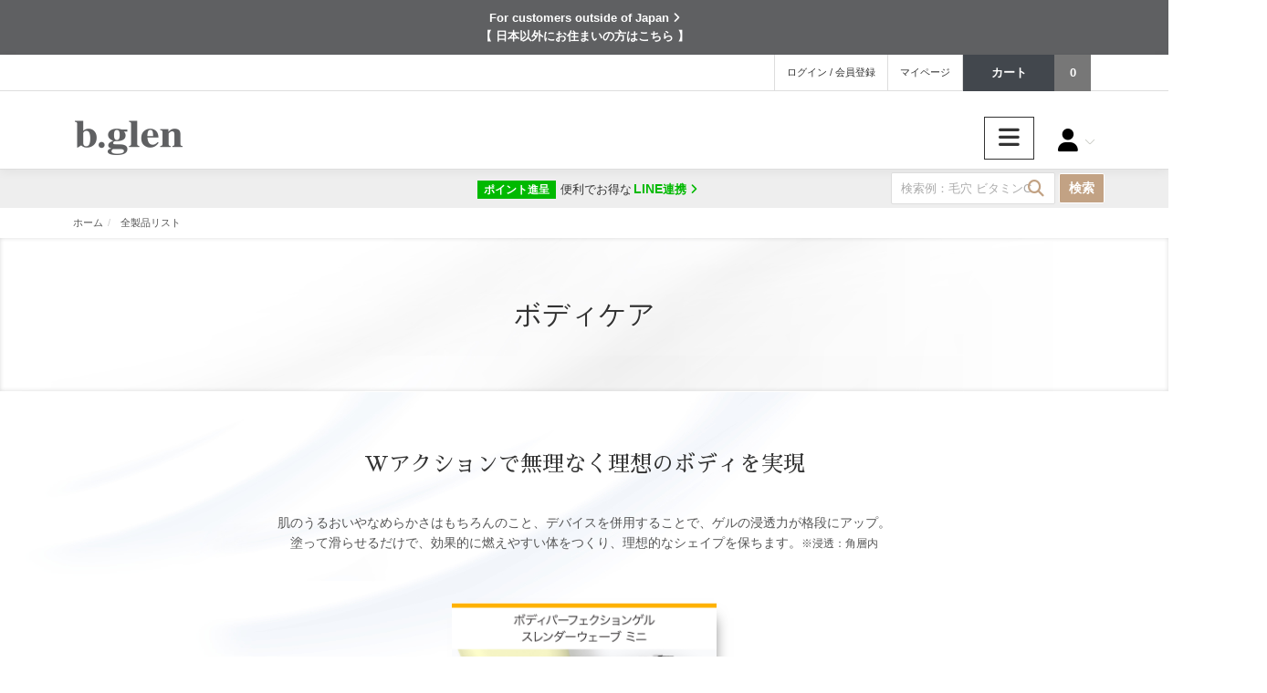

--- FILE ---
content_type: text/html; charset=UTF-8
request_url: https://www.bglen.net/products/list?category_id=67
body_size: 81554
content:
<!doctype html>
<html lang="ja">
<head>
	<meta charset="utf-8">
	<meta name="viewport" content="width=device-width, initial-scale=1">
	<meta http-equiv="X-UA-Compatible" content="IE=edge">
		    	<title>ボディケア | スキンケア化粧品・サイエンスコスメのビーグレン（b.glen）</title>

			<meta name="author" content="ビーグレン bglen">
	    <!-- OGP START -->
    		    <meta name="keywords" content="浸透深度,QuSome,キューソーム,Qソーム,ビーグレン,bglen,ビバリーグレン,スキンケア,ドクターズコスメ,ブライアンケラー,大人のニキビ,毛穴,シミ,しわ,アンチエイジング,ハイドロキノン,ビタミンC,アルジルリン,肌トラブル,クレンジング,洗顔,乾燥肌,敏感肌,脂性肌,オイリースキン,抗酸化">
				    
<meta name="description" content="ビーグレンのボディケア製品は、QuSome技術を応用し、全身の肌をしっかりとケアします。乾燥やくすみを防ぎ、滑らかで健康的な肌へ導きます。肌に潤いを与え、柔らかくしなやかな肌触りを実現します。Wアクションで無理なく理想のボディを実現。肌のうるおいやなめらかさはもちろんのこと、デバイスを併用することで、ゲルの浸透力が格段にアップ。塗って滑らせるだけで、効果的に燃えやすい体をつくり、理想的なシェイプを保ちます。">

		<link rel="shortcut icon" href="/template/default/img/common/favicon/favicon.ico">
	<link rel="apple-touch-icon" sizes="180x180" href="/template/default/img/common/favicon/apple-touch-icon.png">
    <meta name="apple-mobile-web-app-title" content="ビーグレン">

	
    
	<link rel="stylesheet" href="/template/default/css/style.css?v=1769731312">
	<link rel="stylesheet" href="/template/default/scss/dist/bglen-theme.min.css?v=1769731312">
	        <link rel="stylesheet" href="/template/default/css/common/bglen-slick.css?v=1769731312">
    
     	                <link rel="stylesheet" href="https://cdnjs.cloudflare.com/ajax/libs/font-awesome/6.6.0/css/all.min.css">
        <link rel="stylesheet" href="https://kit.fontawesome.com/00e9db9572.css" crossorigin="anonymous">
		    
	<!-- Letro -->
	
	<!-- for original theme CSS -->
		<link rel="stylesheet" href="/template/default/css/products/style.css?v=1769731312">
	<link rel="stylesheet" href="/template/default/css/products/list_style.css?v=1769731312">
	
	<script src="https://ajax.googleapis.com/ajax/libs/jquery/1.11.3/jquery.min.js"></script>
	<script>window.jQuery || document.write('<script src="/template/default/js/vendor/jquery-1.11.3.min.js?v=1769731312"><\/script>')</script>

	<!-- mega-site-navigation -->
	<script src="/template/default/js/common/mega-site-navigation/modernizr.js"></script> <!-- Modernizr -->
		<script src="/template/default/js/common/mega-site-navigation/jquery.mobile.custom.min.js"></script>
	<script src="/template/default/js/common/mega-site-navigation/main.js"></script> <!-- Resource jQuery -->

			
	    	<script>
	window.dataLayer = window.dataLayer || [];
	dataLayer.push({'customer_id': ''});
	</script>
		
		<!-- Google Tag Manager (Web) -->
	<script>(function(w,d,s,l,i){w[l]=w[l]||[];w[l].push({'gtm.start':
	new Date().getTime(),event:'gtm.js'});var f=d.getElementsByTagName(s)[0],
	j=d.createElement(s),dl=l!='dataLayer'?'&l='+l:'';j.async=true;j.src=
	'https://www.googletagmanager.com/gtm.js?id='+i+dl;f.parentNode.insertBefore(j,f);
	})(window,document,'script','dataLayer','GTM-W44LXD');</script>
	<!-- End Google Tag Manager (Web) -->
	
</head>


<body id="page_product_list" class="product_page">
		<!-- Google Tag Manager (noscript) (Web) -->
	<noscript><iframe src="https://www.googletagmanager.com/ns.html?id=GTM-W44LXD" height="0" width="0" style="display:none;visibility:hidden"></iframe></noscript>
	<!-- End Google Tag Manager (noscript) (Web) -->

	<noscript>
	<p>JavaScriptを有効にしてご利用下さい</p>
	</noscript>
	<div id="wrapper">
	    <header id="header">
	        	        	            	                <!-- ▼開発の帯 -->
            
    

        <!-- ▲開発の帯 -->
    <!-- ▼Notice -->
                    
			<div class="header_notice_national">
			<a href="https://www.bglen.us/">For customers outside of Japan <i class="fa fa-angle-right" aria-hidden="true"></i><br>【 日本以外にお住まいの方はこちら 】</a>
		</div>
	





        <!-- ▲Notice -->
    <!-- ▼ロゴ -->
            <div class="header_func">
	<div class="container-fluid inner header_top">
		<div class="header_logo_area">
													<span class="header_logo">
					<a href="https://www.bglen.net/">
						<img src="/template/default/img/header/logo.png" alt="ビーグレン" />
											</a>
				</span>
		    		</div>
		
		                                
        <!-- ▲ロゴ -->
    <!-- ▼カゴの中 -->
                        
	<script>
function updateCartBadges() {
    $.ajax({
        url: "https://www.bglen.net/cart/getQuantity",
        type: "POST",
        dataType: 'json',
        cache: false,
        timeout: 10000
    }).done(function(data){
        if(data['ret'] !== "OK") return;

        var $badge1 = $('#badgeid');
        var $badge2 = $('#badgeid2');
        var currentVal1 = $badge1.text().replace(/数量：/, "");
        if(currentVal1 != data['str']){
            $badge1.text(data['str']).attr('class', 'cart_btn_badge badge_' + data['str']);
            $badge2.text(data['str']).attr('class', 'badge badge_' + data['str']);
        }
    }).fail(function(){
//        console.log("Failed to get data from " + apiUrl);
    });
}

$(function(){
    updateCartBadges();
});
</script>
	
	<script>
	var supportInput = '#searchinput1'; // autocompleteを適用する要素


	$(function() {
	    $(supportInput).change(function() {
	      postData = $(supportInput).val();

	      if(postData.length>0) {
	        $(".sbtn").prop('disabled', false);
	      } else {
	        $(".sbtn").prop('disabled', true);
	      }
	      if(postData.length>1) {
	        $.ajax({
	  					url: "https://www.bglen.net/search_candidate",
	  					type: 'POST',
	  					data: {'str' : postData},
	  					dataType: 'json',
	  				}).done(function(ret){
	            if(ret['result'] != '') {
	                console.log(ret['candidates'])
	                data_array = ret['candidates'];
	                $(supportInput).autocomplete({
	                    source: data_array,
	                    minLength: 2
	                });
	            }
	          }).fail(function(){
	  			});
	        //$(supportInput).autocomplete('destroy');

	      }
	    });
	    $(supportInput).on('keyup', function() {
	      postData = $(supportInput).val();
	      if(postData.length>1) {
	        $.ajax({
	  					url: "https://www.bglen.net/search_candidate",
	  					type: 'POST',
	  					data: {'str' : postData},
	  					dataType: 'json',
	  				}).done(function(ret){
	            if(ret['result'] != '') {
	                console.log(ret['candidates'])
	                data_array = ret['candidates'];
	                $(supportInput).autocomplete({
	                    source: data_array,
	                    minLength: 2
	                });
	            }
	          }).fail(function(){
	  			});
	        //$(supportInput).autocomplete('destroy');

	      }

	    });
	});
	</script>

	

    			
	<div id="cart_area">
		<div id="block_cart">
		    <p class="clearfix cart-trigger">
			    <a href="https://www.bglen.net/cart">
				    <span class="cart_btn_bar sticky_none pc">
				    	<span class="cart_btn_txt">カート</span><span id="badgeid" class="cart_btn_badge badge_0">0</span>
				    </span>

				    <span class="sticky_block">
				    				            <svg class="cb cb-shopping-cart"><use xlink:href="#cb-shopping-cart"/></svg>

			            <span id="badgeid2" class="badge badge_0">0</span>

			            			            <svg class="cb cb-close"><use xlink:href="#cb-close"/></svg>
				    </span>
		        </a>
		        		    </p>
		    <div id="cart" class="cart">
		        <div class="inner">
		            		                <div class="btn_area">
		                    <div class="message">
		                        <p class="errormsg bg-danger">
		                            現在カート内に<br>商品はございません。
		                        </p>
		                    </div>
		                </div>
		            		            		            		                <p class="cart_price cart_price_0">合計 <span class="price">0</span><span class="price_en">円(税込)</span></p>

		            		        </div>
		    </div>
		</div>			</div><!-- #cart_area -->


	
<div id="search" class="search_window pc">
		<form name="form" id="form_sch" method="post" action="https://www.bglen.net/search_result">
			<input type="hidden" name="key" value="/s/9T3FYgU3YrxZE33A4qw==">
            <input class="searchinput" id="searchinput1" type="text" name="input" placeholder="検索例：毛穴 ビタミンC" value="">
            <input class="sbtn" type="submit" name="search" value="検索" disabled>
		</form>
</div>

                <!-- ▲カゴの中 -->
    <!-- ▼カテゴリ -->
                        <link rel="stylesheet" href="/template/default/css/common/g_navigation.css">
<script src="/template/default/js/common/g_navigation.js"></script>
<script src="/template/default/js/common/menu_accordion.js"></script>

<script type="text/javascript">
    function storeReferer()
    {
        $.ajax({
            url: "https://www.bglen.net/api/store_referer_url",
            method: "POST",
            timeout: 10000,
            success: (result) => {
                console.log(result.status);
            },
            error: (error) => {
                console.log(error);
            }
        });
    }
</script>

<script src="/template/default/js/entry/jquery-ui.js"></script>

<script>
var supportInput0 = '#searchinput0'; // autocompleteを適用する要素
var supportInput3 = '#searchinput3'; // autocompleteを適用する要素
var supportInput4 = '#searchinput4'; // autocompleteを適用する要素

$(function() {
    $(supportInput0).change(function() {
      postData = $(supportInput0).val();

      if(postData.length>0) {
        $(".sbtn").prop('disabled', false);
      } else {
        $(".sbtn").prop('disabled', true);
      }
      if(postData.length>1) {
        $.ajax({
  					url: "https://www.bglen.net/search_candidate",
  					type: 'POST',
  					data: {'str' : postData},
  					dataType: 'json',
  				}).done(function(ret){
            if(ret['result'] != '') {
                console.log(ret['candidates'])
                data_array = ret['candidates'];
                $(supportInput0).autocomplete({
                    source: data_array,
                    minLength: 2
                });
            }
          }).fail(function(){
  			});
        //$(supportInput0).autocomplete('destroy');

      }
    });
    $(supportInput0).on('keyup', function() {
      postData = $(supportInput0).val();
      if(postData.length>1) {
        $.ajax({
  					url: "https://www.bglen.net/search_candidate",
  					type: 'POST',
  					data: {'str' : postData},
  					dataType: 'json',
  				}).done(function(ret){
            if(ret['result'] != '') {
                console.log(ret['candidates'])
                data_array = ret['candidates'];
                $(supportInput0).autocomplete({
                    source: data_array,
                    minLength: 2
                });
            }
          }).fail(function(){
  			});
        //$(supportInput0).autocomplete('destroy');

      }

    });
});

$(function() {
    $(supportInput3).change(function() {
      postData = $(supportInput3).val();

      if(postData.length>0) {
        $("#sbtn3").prop('disabled', false);
      } else {
        $("#sbtn3").prop('disabled', true);
      }
      if(postData.length>1) {
        $.ajax({
  					url: "https://www.bglen.net/search_candidate",
  					type: 'POST',
  					data: {'str' : postData},
  					dataType: 'json',
  				}).done(function(ret){
            if(ret['result'] != '') {
                console.log(ret['candidates'])
                data_array = ret['candidates'];
                $(supportInput3).autocomplete({
                    source: data_array,
                    minLength: 2
                });
            }
          }).fail(function(){
  			});
        //$(supportInput3).autocomplete('destroy');

      }
    });
    $(supportInput3).on('keyup', function() {
      postData = $(supportInput3).val();
      if(postData.length>1) {
        $.ajax({
  					url: "https://www.bglen.net/search_candidate",
  					type: 'POST',
  					data: {'str' : postData},
  					dataType: 'json',
  				}).done(function(ret){
            if(ret['result'] != '') {
                console.log(ret['candidates'])
                data_array = ret['candidates'];
                $(supportInput3).autocomplete({
                    source: data_array,
                    minLength: 2
                });
            }
          }).fail(function(){
  			});
        //$(supportInput3).autocomplete('destroy');

      }

    });
});

$(function() {
    $(supportInput4).change(function() {
      postData = $(supportInput4).val();

      if(postData.length>0) {
        $("#sbtn4").prop('disabled', false);
      } else {
        $("#sbtn4").prop('disabled', true);
      }
      if(postData.length>1) {
        $.ajax({
  					url: "https://www.bglen.net/search_candidate",
  					type: 'POST',
  					data: {'str' : postData},
  					dataType: 'json',
  				}).done(function(ret){
            if(ret['result'] != '') {
                console.log(ret['candidates'])
                data_array = ret['candidates'];
                $(supportInput4).autocomplete({
                    source: data_array,
                    minLength: 2
                });
            }
          }).fail(function(){
  			});
        //$(supportInput4).autocomplete('destroy');

      }
    });
    $(supportInput4).on('keyup', function() {
      postData = $(supportInput4).val();
      if(postData.length>1) {
        $.ajax({
  					url: "https://www.bglen.net/search_candidate",
  					type: 'POST',
  					data: {'str' : postData},
  					dataType: 'json',
  				}).done(function(ret){
            if(ret['result'] != '') {
                console.log(ret['candidates'])
                data_array = ret['candidates'];
                $(supportInput4).autocomplete({
                    source: data_array,
                    minLength: 2
                });
            }
          }).fail(function(){
  			});
        //$(supportInput4).autocomplete('destroy');

      }

    });
});
</script>

    
		
		<ul class="myaccount-nav">
							<li>
					<a href="https://www.bglen.net/mypage/login" onclick="storeReferer()">ログイン / 会員登録</a>
				</li><li>
					<a href="https://www.bglen.net/mypage/">マイページ</a>
				</li>
					</ul>

		<div class="cd-main-header">
			<div class="cd-header-buttons">
				<!-- modal menu -->
				<button id="openModal" class="glonavi"><i class="fa fa-bars" aria-hidden="true"></i></button>
			</div>
		</div>

		<nav class="cd-nav">
			<ul id="cd-primary-nav" class="cd-primary-nav is-fixed">

									<li class="sp"><a href="https://www.bglen.net/mypage/login"><i class="fa fa-lock" aria-hidden="true"></i> ログイン / 会員登録</a></li>
				
				<li class="has-children pc">
					<a href="#"><i class="fa fa-user " aria-hidden="true"></i></a>
					<ul class="cd-nav-regular is-hidden" style="right: 0; left: auto;">
						<li class="go-back"><a href="#0">メニュー</a></li>
													<li>
								<a class="cd-nav-item" href="https://www.bglen.net/mypage/login"><p class="title">ログイン / 会員登録</p></a>
							</li>
											</ul>
				</li>
			</ul> <!-- primary-nav -->
		</nav> <!-- cd-nav -->

		<!--search-window sp-->
		<div id="search" class="search_window_sp sp">
			<div class="search-open-btn"></div>
			<div id="search-wrap">
				<div class="search-close-btn"><span></span><span></span></div>
				<div class="search-area">
					<form role="search" name="form" id="form_sch" method="post" action="https://www.bglen.net/search_result">
						<input type="hidden" name="key" value="34hWhWIj9boXWBlEiIZ12w==">
						<input class="searchinput" id="searchinput3" type="text" name="input" placeholder="検索例：毛穴 ビタミンC" value="">
						<input class="sbtn" id="sbtn3" type="submit" name="search" value="検索" disabled>
					</form>
				</div><!--/search-area-->
			</div><!--/search-wrap-->
		</div>

		<div class="sp sp-user">
							<a class="cd-nav-item" href="https://www.bglen.net/mypage/login">
													<i class="fa fa-user " aria-hidden="true"></i>
				</a>
		</div>




<!-- NAVI MODAL -->
<section id="modalArea" class="modalArea">
  <div class="modalWrapper">

    <div class="modalContents">

		<div class="menu_list_wrap">
			<ul class="mypage_links">
								<li><a href="https://www.bglen.net/mypage/login"><i class="fa fa-lock" aria-hidden="true"></i> ログイン / 会員登録</a></li>
			
			</ul>
		</div>
		
		<div class="menu_list_wrap" style="padding: 0;">
			<div class="g-nav-line-notice">
				<div style="background:#eee;padding: 10px 7px;color:#00B900;font-weight: bold;text-align: center;">
					<div class="slide_news_block">
						<a href="https://www.bglen.net/abouts/line"><span style="margin-right: 5px; margin-left: 6px;padding: 3px 7px;font-size: 12px;background:#00B900;color:#fff;"> ポイント進呈</span><span style="color: #333;font-weight: normal;">便利でお得な</span><span style="margin-left: 2px;font-weight: bold;"><span style="font-size: 14px;">LINE</span>連携  <i class="fa fa-angle-right" aria-hidden="true"></i></span></a>
					</div><!-- slide_news_block -->
				</div><!-- slide_news -->
			</div><!-- g-nav-line-notice -->
		</div><!-- menu_list_wrap -->
		
		<div class="menu_list_wrap_search">
			<div class="menu_list_search">
				<div id="search" class="search_window_menu">
					<form name="form" id="form_sch_mid" method="post" action="https://www.bglen.net/search_result">
						<input type="hidden" name="key" value="34hWhWIj9boXWBlEiIZ12w==">
			            <input class="menu_searchinput" id="searchinput4" type="text" name="input" placeholder="検索例：毛穴 ビタミンC" value="">
			            <input class="sbtn" id="sbtn4" type="submit" name="search" value="検索" disabled>
					</form>
				</div>
			</div>
		</div>

		<div class="menu_list_wrap">
			<div class="menu_ttl">カテゴリで探す</div>
			<div class="menu_list_category_flex">
				<a href="/products/list?category_id=91" class="menu_list">
					<img src="https://images.bglen.net/upload/save_image/80_80/ZNF1.jpg" alt="クレンジング">
					<div class="txt">クレンジング</div>
				</a>
				<a href="/products/list?category_id=61" class="menu_list">
					<img src="https://images.bglen.net/upload/save_image/80_80/KCW1.jpg" alt="洗顔料">
					<div class="txt">洗顔料</div>
				</a>
				<a href="/products/list?category_id=62" class="menu_list">
					<img src="https://images.bglen.net/upload/save_image/80_80/BLQ1.jpg" alt="化粧水">
					<div class="txt">化粧水</div>
				</a>
				<a href="/products/list?category_id=63" class="menu_list">
					<img src="https://images.bglen.net/upload/save_image/80_80/QRA1.jpg" alt="美容液">
					<div class="txt">美容液</div>
				</a>
				<a href="/products/list?category_id=65" class="menu_list">
					<img src="https://images.bglen.net/upload/save_image/80_80/RHJ1.jpg" alt="フィニッシングクリーム">
					<div class="txt">フィニッシングクリーム</div>
				</a>
				<a href="/products/list?category_id=122" class="menu_list">
					<img src="https://images.bglen.net/upload/save_image/80_80/SPM1.jpg" alt="スペシャルケア">
					<div class="txt">スペシャルケア</div>
				</a>
				<a href="/products/list?category_id=110" class="menu_list">
					<img src="https://images.bglen.net/upload/save_image/80_80/BYS1.jpg" alt="美容機器">
					<div class="txt">美容機器</div>
				</a>
				<a href="/products/list?category_id=66" class="menu_list">
					<img src="https://images.bglen.net/upload/save_image/80_80/AUV1.jpg" alt="UVカット">
					<div class="txt">UVカット</div>
				</a>
				<a href="/products/list?category_id=67" class="menu_list">
					<img src="https://images.bglen.net/upload/save_image/80_80/R801.jpg" alt="ボディケア">
					<div class="txt">ボディケア</div>
				</a>
				<a href="/products/list?category_id=114" class="menu_list">
					<img src="https://images.bglen.net/upload/save_image/80_80/ESS1.jpg" alt="ヘアケア">
					<div class="txt">ヘアケア</div>
				</a>
				<a href="/products/list?category_id=87" class="menu_list">
					<img src="https://images.bglen.net/upload/save_image/80_80/DMT1.jpg" alt="オーラルケア">
					<div class="txt">オーラルケア</div>
				</a>
				<a href="/products/list?category_id=52" class="menu_list">
					<img src="https://images.bglen.net/upload/save_image/80_80/OKC3.jpg" alt="アウトレット">
					<div class="txt">アウトレット</div>
				</a>
				<a href="/products/list?aps=product_sets" class="menu_list">
					<img src="https://images.bglen.net/upload/save_image/80_80/R765.jpg" alt="お得な肌悩み別セット">
					<div class="txt">お得な肌悩み別セット</div>
				</a>
				<a href="/products/list?category_id=7" class="menu_list">
					<img src="https://images.bglen.net/upload/save_image/80_80/TYN1.jpg" alt="トライアルセット">
					<div class="txt">トライアルセット</div>
				</a>
			</div>

			<a href="/products/list">
				<div class="all_list">全製品リスト</div>
			</a>

		</div>

		<div class="menu_list_wrap">
			<div class="menu_ttl">肌悩みで探す</div>
			<div class="menu_list_concern_flex">
			    <div class="menu_list">
				    <a href="/products/list?category_id=136"><div>透明感・くすみ</div></a>
				</div>
			    <div class="menu_list">
				    <a href="/products/list?category_id=137"><div>ほうれい線・たるみ</div></a>
				</div>
			    <div class="menu_list">
				    <a href="/products/list?category_id=138"><div>小じわ・ハリ</div></a>
				</div>
			    <div class="menu_list">
				    <a href="/products/list?category_id=139"><div>毛穴・皮脂・テカり</div></a>
				</div>
			    <div class="menu_list">
				    <a href="/products/list?category_id=140"><div>ニキビ後・肌荒れ</div></a>
				</div>
			    <div class="menu_list">
				    <a href="/products/list?category_id=141"><div>乾燥</div></a>
				</div>
			</div>
		</div>

		<div class="menu_list_wrap_brand">

			<div class="menu_list_brand">
				<details class="details">
					<summary class="summary">
						<div class="menu_list">ショッピングガイド</div>
					</summary>
					<div class="details-content">
						<div class="menu_brand_cont">
						    <div class="sub">└　<a href="/abouts/howto_pay">お支払い方法</a></div>
						    <div class="sub">└　<a href="/abouts/return_policy">365日返品・返金保証</a></div>
						    <div class="sub">└　<a href="/prime-subsc">定期便prime
						    	<div>ずっとお得に。最大46%OFF。送料無料</div></a>
						    </div>
						    <div class="sub">└　<a href="/reward">リワードプログラム
						    	<div>ポイントを貯めて特典ゲット</div></a>
						    </div>
						    <div class="sub">└　<a href="/abouts/bpoint">b.ポイント
						    	<div>ポイントでお得にお買い物</div></a>
						    </div>
						    <div class="sub">└　<a href="/abouts/line">LINE連携でもっと便利に
						    	<div>LINE連携でもっと便利に</div></a>
						    </div>
						</div>
					</div>
				</details>
			</div>

			<div class="menu_list_brand">
				<details class="details">
					<summary class="summary">
						<div class="menu_list">スキンケアガイド</div>
					</summary>
					<div class="details-content">
						<div class="menu_brand_cont">
						    <div class="sub">└　<a href="/skintest">スキンケア分析から始める</a></div>
						    <div class="sub">└　<a href="/abouts/step">製品の使用ステップ</a></div>
						    <div class="sub">└　<a href="/abouts/producttype">製品タイプから選ぶ
						    	<div>メイク落としや美容液などご用意</div></a>
						    </div>
						    <div class="sub">└　<a href="/contact">無料スキンケア相談
						    	<div>メイク落としや美容液などご用意</div></a>
							</div>
						</div>
					</div>
				</details>
			</div>

			<div class="menu_list_brand">
				<details class="details" >
					<summary class="summary">
						<div class="menu_list">ブランド</div>
					</summary>
					<div class="details-content">
						<div class="menu_brand_cont">
						    <div class="sub">└　<a href="/brand">ブランドコンセプト</a></div>
						    <div class="sub">└　<a href="/abouts">4分でわかるビーグレン</a></div>
						    <div class="sub">└　<a href="/abouts/charity">チャリティー活動</a></div>
						    <div class="sub">└　<a href="/bstory">b.story</a></div>
						</div>
					</div>
				</details>
			</div>

			<div class="menu_list_brand">
				<details class="details">
					<summary class="summary">
						<div class="menu_list">取扱店舗</div>
					</summary>
					<div class="details-content">
						<div class="menu_brand_cont">
						    <div class="sub">└　<a href="/abouts/stores">ビーグレン製品お取扱い店舗
						    	<div>製品をお求めいただける店舗リスト</div></a>
						    </div>
						</div>
					</div>
				</details>
			</div>

			<div class="menu_list_brand">
				<details class="details">
					<summary class="summary">
						<div class="menu_list">お問い合わせ</div>
					</summary>
					<div class="details-content">
						<div class="menu_brand_cont">
						    <div class="sub">└　<a href="/contact">お客さまサポート
						    	<div>お困りのことがあればお気軽にどうぞ</div></a>
						    </div>
						    <div class="sub">└　<a href="/contact/support">無料スキンケア相談
						    	<div>私たちが一緒に答えを見つけます</div></a>
						    </div>
						    <div class="sub">└　<a href="/contact#faq">よくある質問</a></div>
						</div>
					</div>
				</details>
			</div>

			<div class="menu_list_brand">
				<details class="details">
					<summary class="summary">
						<div class="menu_list">メディア掲載</div>
					</summary>
					<div class="details-content">
						<div class="menu_brand_cont">
					    	<div class="sub">└　<a href="/article">メディア掲載実績
					    		<div class="magazine">
						    		<img src="/template/default/img/header/bnr/mag_1.jpg" alt="雑誌1">
						    		<img src="/template/default/img/header/bnr/mag_2.jpg" alt="雑誌2">
						    		<img src="/template/default/img/header/bnr/mag_3.jpg" alt="雑誌3">
						    		<img src="/template/default/img/header/bnr/mag_4.jpg" alt="雑誌4">
						    		<img src="/template/default/img/header/bnr/mag_5.jpg" alt="雑誌5">
								</div></a>
					    	</div>
						</div>
					</div>
				</details>
			</div>

		</div>

		<div class="menu_list_wrap_cp">
			<div class="menu_ttl_cp">お得なキャンペーン情報</div>
			<div class="menu_list_cp_flex">
				<a href="/sp/rejuvie3" class="menu_list">
					<img src="/template/default/img/index/campaign/202512_rejuvie3_2_pc.webp" alt="リジュビー3今ならセール価格">
				</a>
				<a href="/sp/gel_rich" class="menu_list">
					<img src="/template/default/img/index/campaign/202509_gelrich3_sp.webp" alt="価格はそのまま処方は大幅アップグレード">
				</a>
				<a href="/abouts/line" class="menu_list">
					<img src="/template/default/img/index/campaign/campaign_line_bglen_pc.webp" alt="友達登録＋LINE連携で200ptプレゼント！">
				</a>
				<a href="/products/list?category_id=52" class="menu_list">
					<img src="/template/default/img/index/campaign/outlet_202601_pc.webp" alt="アウトレット OUTLET">
				</a>

				<a href="/sp/3set" class="menu_list">
					<img src="/template/default/img/index/campaign/202408_3set_pc.webp" alt="製品選びで絶対ハズしたくない方へ【割引中】必需品セット">
				</a>

			</div>
		</div>

    </div>

	<div id="closeModal" class="closeModal">×</div>
	<div id="modalBg" class="modalBg"></div>

 </div>

</section>
<!-- navi modal -->

	</div><!-- inner -->
</div><!-- header_func -->







<!-- sub nav -->

<script type="text/javascript">
<!--Search window sp-->
$(".search-open-btn").click(function () {
	console.log('---1---');
    $("#search-wrap").addClass('panelactive');
  $('#search-text').focus();
});

$(".search-close-btn").click(function () {
    $("#search-wrap").removeClass('panelactive');
});
</script>

                <!-- ▲カテゴリ -->

	            	        	        	        	    </header>


		<main class="cd-main-content">
		    <div id="contents" class="theme_side_right">

		        <div id="contents_top">
		            		            		                		                    <!-- ▼パン屑 -->
            

<script>
	//スライドニュース
//	$(function(){
//		$('.slide_news').slick({
//			dots: false,
//			infinite: true,
//			speed: 600,
//			autoplay: true,
//			autoplaySpeed: 3000,
//			arrows: false,
//			slidesToShow: 1,
//			adaptiveHeight: true
//		});
//	});
</script>



<div style="
																																																																																																																								"><!-- display_none -->


		
		
	<div class="header_notice">
		<div style="background:#eee;padding: 10px 7px;color:#00B900;font-weight: bold;">
			<div class="slide_news_block">
			   <!--<picture>
					<source srcset="/template/default/img/abouts/line/obi/line_logo.webp" type="image/webp" alt="LINE" width="32px">
					<img src="/template/default/img/abouts/line/obi/line_logo.png" alt="LINE">
			   </picture>-->
				<a href="https://www.bglen.net/abouts/line"><span style="margin-right: 5px; margin-left: 6px;padding: 3px 7px;font-size: 12px;background:#00B900;color:#fff;"> ポイント進呈</span><span style="color: #333;font-weight: normal;">便利でお得な</span><span style="margin-left: 2px;font-weight: bold;"><span style="font-size: 14px;">LINE</span>連携  <i class="fa fa-angle-right" aria-hidden="true"></i></span></a>
			</div><!-- slide_news_block -->
		</div><!-- slide_news -->
	</div><!-- header_notice -->
	
	
	


	

		
		  					
			
											
		
		
		
				
		
		

						
				
														
		


		



</div><!-- display_none -->


<nav class="container-fluid inner no-padding" aria-label="breadcrumb">
    <ol class="breadcrumb" itemscope itemtype="https://schema.org/BreadcrumbList">
        <li itemprop="itemListElement" itemscope itemtype="https://schema.org/ListItem">
            <a itemprop="item" href="https://www.bglen.net/">
                <span itemprop="name">ホーム</span>
                <meta itemprop="position" content="1">
            </a>
        </li><li itemprop="itemListElement" itemscope itemtype="https://schema.org/ListItem"><a itemprop="item" href="https://www.bglen.net/products/list">
        <span itemprop="name" aria-current="page">全製品リスト</span>
        <meta itemprop="position" content="2">
    </a>
</li></ol>
</nav>


        <!-- ▲パン屑 -->
    <!-- ▼スライドカート -->
            <script>
$(function(){
	$(".prod_overlay, #continue_shopping").click(function() {
		$("#prod_cart, .prod_overlay").hide();
	});

});
</script>
<script>

	$(document).on("click", "#continue_shopping", function (event) {
        $("#prod_cart, .prod_overlay").hide();
	});

    function toggleCart(type) {
        if (type == "close") {
            //close cart
            $('.cart').removeClass('is-visible');
            $('.cart-trigger').removeClass('cart-is-visible');
            $('.overlay').removeClass('cart-is-visible');
        } else {
            //toggle cart visibility
            $('.cart').toggleClass('is-visible');
            $('.cart-trigger').toggleClass('cart-is-visible');
            $('.overlay').toggleClass('cart-is-visible');
            ($('.cart').hasClass('is-visible')) ? $('.overlay').addClass('is-visible') : $('.overlay').removeClass('is-visible');
        }
    }

    // 商品数を選択してカートに入れる場合はこちら
	function subcart(select_id) {
		var postData = {};
		var page_uri = "/products/list?category_id=67";
		var value = document.getElementById(select_id).value;
	    if(value > 0){
	        postData[ select_id ] = value;
	    }
	    if(Object.keys(postData).length > 0){
		    $.ajax({
		        url: "https://www.bglen.net/api_cart",
		        type: 'POST',
		        data: {'postData' : postData, 'page_uri' : page_uri },
		        dataType: 'json',
                beforeSend : function( xhr ){
                    if (window.navigator.userAgent.toLowerCase().indexOf('safari') != -1)
                        xhr.setRequestHeader("If-Modified-Since", new Date().toUTCString());
                }
		    }).done(function(ret){
			    if( ret['page_type'] == 'list'){
		        //for(key in postData){
			    //    document.getElementById(key).value = 0;
		        //}
	                $('.cart_select').each(function(){
	                    var id_name = this.id;
	                    document.getElementById(id_name).value = 1;
	                });
			    }

			    $('#cart_area').html(ret['cart_area']);
			    $('#prod_cart').html(ret['prod_cart']);

		        $(".prod_overlay").show();
		        $("#prod_cart").slideDown();

                if(ret['trials']){
                    $('.prod_cart_notice').show();
                }else{
	                $('.prod_cart_notice').hide();
                }

		        if(ret['subscription']){
                    $('#subtgl').show();
                    $("#subtgl2").click(function() {
						$(".prod_cart_subscription").show();
						$('#subtgl').hide();
						$('#subtgl3').show();
						$('#subtgl4').show();
					});
					$("#subtgl4").click(function() {
						$(".prod_cart_subscription").hide();
						$('#subtgl4').hide();
						$('#subtgl').show();
						$('#subtgl2').show();
					});
		        }

		    }).fail(function(){
		    });
	    }else{
		    return false;
	    }

	    return false;
	}

    // 商品数を選択せずにカートに入れる場合はこちら
	function subcart2(postData) {
		var page_uri = "/products/list?category_id=67";
	    $.ajax({
	        url: "https://www.bglen.net/api_cart",
	        type: 'POST',
	        data: {'postData' : postData, 'page_uri' : page_uri, 'subcart2' : true },
	        dataType: 'json',
            beforeSend : function( xhr ){
                if (window.navigator.userAgent.toLowerCase().indexOf('safari') != -1)
                    xhr.setRequestHeader("If-Modified-Since", new Date().toUTCString());
            }
	    }).done(function(ret){
                $('#prod_cart').removeClass('prod_cart_sub');

                $('#cart_area').html(ret['cart_area']);
                $('#prod_cart').html(ret['prod_cart']);
                if( ret['subDetail']['cartQuantity']['eligible_prime'] == false ) {
                    $('.price_compare_subscription').addClass('inactive');
                }

	        $(".prod_overlay").show();
	        $("#prod_cart").slideDown();

            if(ret['trials']){
                $('.prod_cart_notice').show();
            }else{
                $('.prod_cart_notice').hide();
            }

	        if(ret['subscription']){
                $('#subtgl').show();
                $("#subtgl2").click(function() {
					$(".prod_cart_subscription").show();
					$('#subtgl').hide();
					$('#subtgl3').show();
					$('#subtgl4').show();
				});
				$("#subtgl4").click(function() {
					$(".prod_cart_subscription").hide();
					$('#subtgl4').hide();
					$('#subtgl').show();
					$('#subtgl2').show();
				});
	        }


	    }).fail(function(){
	    });

	    return false;

    }
    function subcartMultiSub(select_ids) {
        var postData = {};
        var page_uri = "/products/list?category_id=67";
        var value = 1;
        if(value > 0){
            var codes = select_ids.split(',');
            for( var iCnt = 0; iCnt < codes.length; iCnt++ ) {
                var code = codes[iCnt].split(':');
                postData[ code[0] ] = value;
            }
        }
        if(Object.keys(postData).length > 0){
            $.ajax({
                    url: "https://www.bglen.net/api_cart",
                    type: 'POST',
                    data: {'postData' : postData, 'page_uri' : page_uri, 'cart_mode' : 'sub' },
                    dataType: 'json',
                            beforeSend : function( xhr ){
                                if (window.navigator.userAgent.toLowerCase().indexOf('safari') != -1)
                                xhr.setRequestHeader("If-Modified-Since", new Date().toUTCString());
                            }
            }).done(function(ret){
                if( ret['page_type'] == 'list'){
                    //for(key in postData){
                    //document.getElementById(key).value = 0;
                    //}
                    $('.cart_select').each(function(){
                        var id_name = this.id;
                        document.getElementById(id_name).value = 1;
                    });
                }

                $('#cart_area').html(ret['cart_area']);
                $('#prod_cart').html(ret['prod_cart']);
                $(".prod_overlay").show();
                $("#prod_cart").slideDown();


                if(ret['trials']){
                    $('.prod_cart_notice').show();
                }else{
                    $('.prod_cart_notice').hide();
                }

                if( ( ret['subscription'] && ret['cart_mode'] != 'sub' ) || ret['subDetail']['cartQuantity']['eligible_prime'] == false ){
                    $('#subtgl').show();
                    $("#subtgl2").click(function() {
                        $(".prod_cart_subscription").show();
                        $('#subtgl').hide();
                        $('#subtgl3').show();
                        $('#subtgl4').show();
                    });
                    $("#subtgl4").click(function() {
                        $(".prod_cart_subscription").hide();
                        $('#subtgl4').hide();
                        $('#subtgl').show();
                        $('#subtgl2').show();
                    });
                }
                if(ret['subscription']==true && ret['cart_mode'] == 'sub' && ret['subDetail']['cartQuantity']['eligible_prime'] == true) {
                    $('#prod_cart').addClass('prod_cart_sub');
                    $('#cart_total').html(ret['total_sub_intax']);
                    $('#cart_total').addClass('sp_price');
                    $('#cart_total2').html(ret['discount_rate']);
                    $('#cart_total02').show();
                    $('#cart_amount_title').html('定期便prime 合計金額：');
                    $('#cart_title').html('定期便primeで注文する');
                    $('#subtgl').hide();
                    $('#subtgl3').hide();
                }
            }).fail(function(){
            });
        }else{
            return false;
        }
        return false;
    }
</script>
<div id="prod_cart" style="display:none">
	<div class="prod_cart_wrap">
		</div><!-- prod_cart_wrap -->
</div><!-- prod_cart -->
<div class="prod_overlay" style="display:none"></div>

        <!-- ▲スライドカート -->
    <!-- ▼PRODUCTSリストメイン -->
                		<link rel="stylesheet" href="/template/default/css/products/category_style.css">

<div id="cat_list_title">
	<h1><span>ボディケア</span></h1>
</div>

<div id="list_wrap">
	<div id="list_title_box">
		<h2 class="list_title_header">Wアクションで<br class="sp">無理なく理想のボディを実現</h2>
		<p>肌のうるおいやなめらかさはもちろんのこと、デバイスを併用することで、ゲルの浸透力が格段にアップ。<br class="pc">塗って滑らせるだけで、効果的に燃えやすい体をつくり、理想的なシェイプを保ちます。<span class="small">※浸透：角層内</span></p>
	</div>


	<div class="slider-1">
	    <div class="slide-img1">
			<a href="/products/detail/BPG1" class="alpha"> 
            	<img src="/template/default/img/product_style/67/BPG1.jpg" alt="ボディパーフェクションゲル" />
            </a>
        </div>
	</div>
		
	<div class="title-box">
		<h2 class="title-txt">製品一覧</h2>
	</div>	



</div><!-- list_wrap -->
		
		
		
	
	

        <!-- ▲PRODUCTSリストメイン -->

		                		            		            		        </div><!-- #contents_top -->

						        <div class="container-fluid inner main_contents">
				
		            		            		            
		            <div id="main">
		                		                		                
		                <div id="main_middle">
		                        <!-- ▼topicpath▼ -->
    <!-- ▲topicpath▲ -->

		
    

        


	
    

    <div class="row no-padding item_list_flex_col">
                    
			<div id="result_list_box--2040" class="col-sm-12  item_list_flex_boxs" itemscope itemtype="https://schema.org/Product">
				<meta itemprop="brand" content="b.glen">
                <div id="result_list__item--2040" class="product_item_col">
                    <div id="result_list__image--2040" class="item_photo ">
                        <a class="alpha" href="https://www.bglen.net/products/detail/2040" title="ボディパーフェクションゲル + スレンダーウェーブ ミニ"><img itemprop="image" src="https://images.bglen.net/upload/save_image/190_190/R801.jpg" alt="ボディパーフェクションゲル + スレンダーウェーブ ミニ"></a>
                    </div>
                    <dl id="result_list__detail--2040" class="col">
                        <dt id="result_list__name--2040" class="item_name">
							<span class="prod_type">ボディケア</span>
							<span class="prod_colorbox" style="background:#FEB100">&nbsp;</span>
							<meta itemprop="productID" content="2040">
							<meta itemprop="name" content="ボディパーフェクションゲル + スレンダーウェーブ ミニ">
							<a href="https://www.bglen.net/products/detail/2040" title="ボディパーフェクションゲル + スレンダーウェーブ ミニ">ボディパーフェクションゲル + スレンダーウェーブ ミニ</a>
                        </dt>
    
						<dd class="pricebox" itemprop="offers" itemscope itemtype="https://schema.org/Offer">
							<link itemprop="url" href="https://www.bglen.net/products/detail/2040">
						                                	<span class="price" itemprop="price" content="7900">7,900</span><span class="price_en" itemprop="priceCurrency" content="JPY">円 (税込)</span>
                                                        						</dd><!-- pricebox -->


    





					
																



						

						

												<dd class="recommend_stars" itemprop="aggregateRating" itemscope itemtype="https://schema.org/">
							<meta itemprop="itemReviewed" content="ボディパーフェクションゲル + スレンダーウェーブ ミニ">
							<meta itemprop="bestRating" content="6">
							<a href="https://www.bglen.net/products/detail/2040#review">
								<meta itemprop="ratingValue" content="5">
								<meta itemprop="reviewCount" content="29">
								<img src="/template/default/img/products/icon/icon_star_5.png" />
							</a><br class="sp">
							<a class="recommend_number" href="https://www.bglen.net/products/detail/2040#review">29件の評価</a>
						</dd>
						
						



														

						
							

							


							



    						<dd class="list_btn_col">

						                                  								<a class="btn_cart" href="#" onclick="subcart2('2330:1'); return false;">カートに入れる</a>
                              							
							
						</dd><!-- list_btn -->
	
                    </dl>
                </div>
            </div>
                      </div>


	    



		                </div>

		                		                		                		            </div><!-- #main -->

		            		            		                <div id="side_right" class="side">
		                    		                        <!-- ▼PRODUCTSナビ -->
                        <!-- <div class="side_nav pc">
	<h4>お悩みアドバイス</h4>
	<ul>
		<li class="side_nav_sub side_nav_advice" style="display: block;">
			<ul>
				<li><span>ホワイトケア</span></li>
				<li><a href="https://www.bglen.net/products/list?category_id=73&sub=spots"><i class="fa fa-angle-right"></i> シミ</a></li>
				<li><a href="https://www.bglen.net/products/list?category_id=73&sub=pigment"><i class="fa fa-angle-right"></i> 色素沈着</a></li>

				<li><span>目元ケア</li>
				<li><a href="https://www.bglen.net/products/list?category_id=74&sub=wrinkle"><i class="fa fa-angle-right"></i> 目尻のしわ</a></li>
				<li><a href="https://www.bglen.net/products/list?category_id=74&sub=circles"><i class="fa fa-angle-right"></i> 目元のくま</a></li>
				<li><a href="https://www.bglen.net/products/list?category_id=74&sub=droopy"><i class="fa fa-angle-right"></i> まぶたのたるみ</a></li>

				<li><span>たるみ・ほうれい線ケア</li>
				<li><a href="https://www.bglen.net/products/list?category_id=75&sub=glabellar"><i class="fa fa-angle-right"></i> ほうれい線</a></li>
				<li><a href="https://www.bglen.net/products/list?category_id=75&sub=loose"><i class="fa fa-angle-right"></i> 顔のたるみ</a></li>
				<li><a href="https://www.bglen.net/products/list?category_id=75&sub=patulous"><i class="fa fa-angle-right"></i> たるみ毛穴</a></li>
				<li><a href="https://www.bglen.net/products/list?category_id=75&sub=dullness"><i class="fa fa-angle-right"></i> くすみ</a></li>

				<li><span>エイジングケア</li>
				<li><a href="https://www.bglen.net/products/list?category_id=76&sub=lines"><i class="fa fa-angle-right"></i> 額のしわ</a></li>
				<li><a href="https://www.bglen.net/products/list?category_id=76&sub=crease"><i class="fa fa-angle-right"></i> 眉間のしわ</a></li>

				<li><span>乾燥・保湿ケア</span></li>
				<li><a href="https://www.bglen.net/products/list?category_id=77&sub=delicate"><i class="fa fa-angle-right"></i> 乾燥肌・乾燥じわ</a></li>
				<li><a href="https://www.bglen.net/products/list?category_id=77&sub=neck"><i class="fa fa-angle-right"></i> 首のしわ</a></li>

				<li><span>毛穴ケア</span></li>
				<li><a href="https://www.bglen.net/products/list?category_id=78&sub=pores"><i class="fa fa-angle-right"></i> 毛穴の開き</a></li>
				<li><a href="https://www.bglen.net/products/list?category_id=78&sub=blackhead"><i class="fa fa-angle-right"></i> 毛穴の黒ずみ</a></li>
				<li><a href="https://www.bglen.net/products/list?category_id=78&sub=oily"><i class="fa fa-angle-right"></i> テカリ</a></li>
				<li><a href="https://www.bglen.net/products/list?category_id=78&sub=sebum"><i class="fa fa-angle-right"></i> 角栓</a></li>

				<li><span>ニキビケア</span></li>
				<li><a href="https://www.bglen.net/products/list?category_id=79&sub=vulgaris"><i class="fa fa-angle-right"></i> ニキビ</a></li>

				<li><span>ニキビ跡ケア</span></li>
				<li><a href="https://www.bglen.net/products/list?category_id=80&sub=abscess"><i class="fa fa-angle-right"></i> ニキビ跡・クレーター</a></li>

				<li><a href="https://www.bglen.net/products/list?category_id=79"><i class="fa fa-angle-right"></i> ニキビケア</a></li>
				<li><a href="https://www.bglen.net/products/list?category_id=80"><i class="fa fa-angle-right"></i> ニキビ跡ケア</a></li>
				<li><a href="https://www.bglen.net/products/list?category_id=74"><i class="fa fa-angle-right"></i> 目元ケア</a></li>
				<li><a href="https://www.bglen.net/products/list?category_id=78"><i class="fa fa-angle-right"></i> 毛穴ケア</a></li>
				<li><a href="https://www.bglen.net/products/list?category_id=73&sub=spots"><i class="fa fa-angle-right"></i> ホワイトケア</a></li>
				<li><a href="https://www.bglen.net/products/list?category_id=75"><i class="fa fa-angle-right"></i> たるみ・ほうれい線ケア</a></li>
				<li><a href="https://www.bglen.net/products/list?category_id=76"><i class="fa fa-angle-right"></i> エイジングケア</a></li>
				<li><a href="https://www.bglen.net/products/list?category_id=77"><i class="fa fa-angle-right"></i> 乾燥・保湿ケア</a></li>
			</ul>
		</li>
	</ul>
	
</div> -->

<div class="side_nav pc">
	<h4><a href="https://www.bglen.net/products/list">製品一覧 <i class="fa fa-angle-right" aria-hidden="true"></i></a></h4>
	<ul>
				<li class="side_nav_btn"><i class="fa fa-angle-right fa-angle-down"></i> 製品タイプ</li>
		<li class="side_nav_sub" style="display: block;">
			<ul>
									<li><a href="/products/list?category_id=91"><i class="fa fa-angle-right"></i> クレンジング</a></li>
									<li><a href="/products/list?category_id=61"><i class="fa fa-angle-right"></i> 洗顔料</a></li>
									<li><a href="/products/list?category_id=62"><i class="fa fa-angle-right"></i> 化粧水</a></li>
									<li><a href="/products/list?category_id=63"><i class="fa fa-angle-right"></i> 美容液</a></li>
									<li><a href="/products/list?category_id=72"><i class="fa fa-angle-right"></i> マッサージ美容液</a></li>
									<li><a href="/products/list?category_id=64"><i class="fa fa-angle-right"></i> 目元用美容液</a></li>
									<li><a href="/products/list?category_id=125"><i class="fa fa-angle-right"></i> アグレッシブ美容液</a></li>
									<li><a href="/products/list?category_id=65"><i class="fa fa-angle-right"></i> フィニッシングクリーム</a></li>
									<li><a href="/products/list?category_id=122"><i class="fa fa-angle-right"></i> スペシャルケア</a></li>
									<li><a href="/products/list?category_id=109"><i class="fa fa-angle-right"></i> シートマスク</a></li>
									<li><a href="/products/list?category_id=105"><i class="fa fa-angle-right"></i> オイル美容液</a></li>
									<li><a href="/products/list?category_id=116"><i class="fa fa-angle-right"></i> 夜用マスク</a></li>
									<li><a href="/products/list?category_id=119"><i class="fa fa-angle-right"></i> スティック状美容液</a></li>
									<li><a href="/products/list?category_id=108"><i class="fa fa-angle-right"></i> 唇用美容液</a></li>
									<li><a href="/products/list?category_id=110"><i class="fa fa-angle-right"></i> 美容機器</a></li>
									<li><a href="/products/list?category_id=66"><i class="fa fa-angle-right"></i> UVカット</a></li>
									<li><a href="/products/list?category_id=67"><i class="fa fa-angle-right"></i> ボディケア</a></li>
									<li><a href="/products/list?category_id=114"><i class="fa fa-angle-right"></i> ヘアケア</a></li>
									<li><a href="/products/list?category_id=88"><i class="fa fa-angle-right"></i> オーラルケア</a></li>
							</ul>
		</li>
		<li class="side_nav_btn"><i class="fa fa-angle-right fa-angle-down"></i> アイテム</li>
		<li class="side_nav_sub" style="display: block;">
			<ul>
									<li><a href="/products/detail/1341"><i class="fa fa-angle-right"></i> QuSomeナノオフ クレンジング</a></li>
									<li><a href="/products/detail/1339"><i class="fa fa-angle-right"></i> クレイウォッシュ (Lサイズ)</a></li>
									<li><a href="/products/detail/876"><i class="fa fa-angle-right"></i> クレイウォッシュ</a></li>
									<li><a href="/products/detail/1327"><i class="fa fa-angle-right"></i> QuSomeローション</a></li>
									<li><a href="/products/detail/1862"><i class="fa fa-angle-right"></i> クレイローション (Lサイズ)</a></li>
									<li><a href="/products/detail/1861"><i class="fa fa-angle-right"></i> クレイローション</a></li>
									<li><a href="/products/detail/637"><i class="fa fa-angle-right"></i> QuSomeリフト</a></li>
									<li><a href="/products/detail/1340"><i class="fa fa-angle-right"></i> Cセラム (Lサイズ)</a></li>
									<li><a href="/products/detail/272"><i class="fa fa-angle-right"></i> Cセラム</a></li>
									<li><a href="/products/detail/638"><i class="fa fa-angle-right"></i> QuSomeレチノA</a></li>
									<li><a href="/products/detail/1413"><i class="fa fa-angle-right"></i> QuSomeパワーブライト</a></li>
									<li><a href="/products/detail/1323"><i class="fa fa-angle-right"></i> QuSomeホワイト2.0</a></li>
									<li><a href="/products/detail/1097"><i class="fa fa-angle-right"></i> QuSomeアイセラム</a></li>
									<li><a href="/products/detail/1512"><i class="fa fa-angle-right"></i> クエスクVC1セラム</a></li>
									<li><a href="/products/detail/1513"><i class="fa fa-angle-right"></i> クエスクVA1セラム</a></li>
									<li><a href="/products/detail/1511"><i class="fa fa-angle-right"></i> クエスクHQ1セラム</a></li>
									<li><a href="/products/detail/1793"><i class="fa fa-angle-right"></i> クエスクHQDセラム</a></li>
									<li><a href="/products/detail/2106"><i class="fa fa-angle-right"></i> スーパーQuSomeクリーム</a></li>
									<li><a href="/products/detail/2193"><i class="fa fa-angle-right"></i> QuSomeモイスチャーゲルクリーム (Lサイズ)</a></li>
									<li><a href="/products/detail/2192"><i class="fa fa-angle-right"></i> QuSomeモイスチャーゲルクリーム</a></li>
									<li><a href="/products/detail/2191"><i class="fa fa-angle-right"></i> QuSomeモイスチャーリッチクリーム</a></li>
									<li><a href="/products/detail/1708"><i class="fa fa-angle-right"></i> リ・セットマスク (4枚入り)</a></li>
									<li><a href="/products/detail/2258"><i class="fa fa-angle-right"></i> リジュビー3</a></li>
									<li><a href="/products/detail/1564"><i class="fa fa-angle-right"></i> ダマスクローズ オイル＆セラム</a></li>
									<li><a href="/products/detail/2015"><i class="fa fa-angle-right"></i> スリーピングマスク CICA &amp; アゼライン酸</a></li>
									<li><a href="/products/detail/2057"><i class="fa fa-angle-right"></i> ウルトラグロウバー</a></li>
									<li><a href="/products/detail/1670"><i class="fa fa-angle-right"></i> リップリビルダー</a></li>
									<li><a href="/products/detail/1688"><i class="fa fa-angle-right"></i> リップリビルダー (2個セット)</a></li>
									<li><a href="/products/detail/1736"><i class="fa fa-angle-right"></i> ビヨンドスキン</a></li>
									<li><a href="/products/detail/1475"><i class="fa fa-angle-right"></i> アクアUVプロテクション</a></li>
									<li><a href="/products/detail/456"><i class="fa fa-angle-right"></i> ヌーディーヴェール</a></li>
									<li><a href="/products/detail/2040"><i class="fa fa-angle-right"></i> ボディパーフェクションゲル + スレンダーウェーブ ミニ</a></li>
									<li><a href="/products/detail/2236"><i class="fa fa-angle-right"></i> ザ・シャンプー</a></li>
									<li><a href="/products/detail/2237"><i class="fa fa-angle-right"></i> ザ・トリートメント</a></li>
									<li><a href="/products/detail/2240"><i class="fa fa-angle-right"></i> シャンプー＆トリートメント セット</a></li>
									<li><a href="/products/detail/1685"><i class="fa fa-angle-right"></i> スカルプ＆ヘアーDKエッセンス</a></li>
									<li><a href="/products/detail/2050"><i class="fa fa-angle-right"></i> ヘアーエナジャイザー</a></li>
									<li><a href="/products/detail/2214"><i class="fa fa-angle-right"></i> パワーアイラッシュセラム</a></li>
									<li><a href="/products/detail/1941"><i class="fa fa-angle-right"></i> クイックグロウス</a></li>
									<li><a href="/products/detail/1226"><i class="fa fa-angle-right"></i> デンタル薬用ハミガキ</a></li>
									<li><a href="/products/list?category_id=7"><i class="fa fa-angle-right"></i> 7dayセット</a></li>
							</ul>
		</li>
	</ul>
</div><!-- side_nav -->


<script>
	$(function(){
		$(".side_nav_btn").click(function(){
			$(this).next(".side_nav_sub").slideToggle();
			$(this).toggleClass("active")

			if ($(this).children("i.fa").hasClass("fa-angle-down")) {
				$(this).children("i.fa").removeClass("fa-angle-down");
			} else {
				$(this).children("i.fa").addClass("fa-angle-down");
			}
		});
	})
</script>

<div class="side_nav">
	<h4>カスタマーサポート</h4>
	<ul>
  <li class="cs_time_contact cs-group-side">
    <p class="cs-num-btn"><a href="tel:0120-329-414"><i class="fa fa-phone"></i> 0120-329-414</a></p>
  </li>
  <li class="cs_time_faq"><a href="https://www.bglen.net/contact"><i class="fa fa-angle-right"></i> カスタマーサポート</a></li>
  <li class="cs_time_faq"><a href="https://www.bglen.net/contact/support"><i class="fa fa-angle-right"></i> 無料スキンケア相談室</a></li>
  <li class="cs_time_faq"><a href="https://www.bglen.net/contact#faq"><i class="fa fa-angle-right"></i> 製品のよくある質問</a></li>
</ul></div><!-- side_nav -->



                <!-- ▲PRODUCTSナビ -->

		                    		                </div>
		            		            
		            		            		            
								</div><!-- .main_contents -->
				



					
																						    <!-- ▼フッター -->
            
<footer class="l-footer">
    <div class="c-container">

        <div class="footer_category sp">
            <ul class="category_list">

                <li class="category_item">
                    <a href="/products/list?category_id=61" class="category_link">
                    	<span class="cate"><img src="/template/default/img/icon/wash.png" alt="洗顔料"> 洗顔料</span>
                    	<span class="arrow"><img src="/template/default/img/icon/arrow-right.svg" alt="矢印"></span>
                    </a>
                </li>
                <li class="category_item">
                    <a href="/products/list?category_id=62" class="category_link">
                    	<span class="cate"><img src="/template/default/img/icon/lotion.png" alt="化粧水"> 化粧水</span>
                    	<span class="arrow"><img src="/template/default/img/icon/arrow-right.svg" alt="矢印"></span>
                    </a>
                </li>
                <li class="category_item">
                    <a href="/products/list?category_id=63" class="category_link">
                    	<span class="cate"><img src="/template/default/img/icon/serum.png" alt="美容液"> 美容液</span>
                    	<span class="arrow"><img src="/template/default/img/icon/arrow-right.svg" alt="矢印"></span>
                    </a>
                </li>
                <li class="category_item">
                    <a href="/products/list?category_id=65" class="category_link">
                   		<span class="cate"><img src="/template/default/img/icon/fcream.png" alt="フィニッシングクリーム"> フィニッシングクリーム</span>
                   		<span class="arrow"><img src="/template/default/img/icon/arrow-right.svg" alt="矢印"></span>
                   	</a>
                </li>
                <li class="category_item">
                    <a href="/products/list?category_id=122" class="category_link">
                    	<span class="cate"><i class="fa-solid fa-hand-holding-medical"></i> スペシャルケア</span>
                    	<span class="arrow"><img src="/template/default/img/icon/arrow-right.svg" alt="矢印"></span>
                    </a>
                </li>
                <li class="category_item">
                    <a href="/products/list?category_id=110" class="category_link">
                    	<span class="cate"><img src="/template/default/img/icon/device.png" alt="美容機器"> 美容機器</span>
                    	<span class="arrow"><img src="/template/default/img/icon/arrow-right.svg" alt="矢印"></span>
                    </a>
                </li>
                 <li class="category_item">
                    <a href="/products/list?category_id=66" class="category_link">
                    	<span class="cate"><img src="/template/default/img/icon/uvcut.png" alt="UVカット"> UVカット</span>
                    	<span class="arrow"><img src="/template/default/img/icon/arrow-right.svg" alt="矢印"></span>
                    </a>
                </li>               
                 <li class="category_item">
                    <a href="/products/list?category_id=67" class="category_link">
                    	<span class="cate"><img src="/template/default/img/icon/body.png" alt="ボディケア"> ボディケア</span>
                    	<span class="arrow"><img src="/template/default/img/icon/arrow-right.svg" alt="矢印"></span>
                    </a>
                </li>               
                <li class="category_item">
                    <a href="/products/list?category_id=114" class="category_link">
                    	<span class="cate"><img src="/template/default/img/icon/hair.png" alt="ヘアケア"> ヘアケア</span>
                    	<span class="arrow"><img src="/template/default/img/icon/arrow-right.svg" alt="矢印"></span>
                    </a>
                </li>                
                <li class="category_item">
                    <a href="/products/list?category_id=87" class="category_link">
                    	<span class="cate"><img src="/template/default/img/icon/oral.png" alt="美容機器"> オーラルケア</span>
                    	<span class="arrow"><img src="/template/default/img/icon/arrow-right.svg" alt="矢印"></span>
                    </a>
                </li>                
                <li class="category_item">
                    <a href="/products/list?category_id=7" class="category_link">
                    	<span class="cate"><i class="fas fa-star"></i> トライアルセット</span>
                    	<span class="arrow"><img src="/template/default/img/icon/arrow-right.svg" alt="矢印"></span>
                    </a>
                </li>
                <li class="category_item">
                    <a href="/products/list?aps=product_sets" class="category_link">
                    	<span class="cate"><i class="fa-solid fa-crown"></i> お得なおすすめ製品セット</span>
                    	<span class="arrow"><img src="/template/default/img/icon/arrow-right.svg" alt="矢印"></span>
                    </a>
                </li>
                <li class="category_item">
                    <a href="/abouts/producttype" class="category_link" style="border: none;">
                    	<span class="cate"><i class="fas fa-th"></i> もっと製品タイプを見る</span>
                    	<span class="arrow"><img src="/template/default/img/icon/arrow-right.svg" alt="矢印"></span>
                    </a>
                </li>
            </ul>
        </div>

        <div class="footer_category sp">
		    <a href="/sp/question">
		    	<img src="/template/default/img/footer/bnr_cs_sp.jpg" alt="ぴったりの製品探しを お手伝いします" loading="lazy">
		    </a>
        </div>

        <div class="footer_information">
            <ul class="info_list">
                <li class="info_item">
                    <div class="item_icon">
                        <img src="/template/default/img/common/footer/footer_icon_01.jpg" alt="365日間返品・返金保証" loading="lazy" width="60" height="61">
                    </div>
                    <div class="item_text">
                        <p class="item_text_main">365日間返品<br class="pc">・返金保証</p>
                        <a class="item_link" href="/abouts/return_policy">仕組みを見る</a>
                    </div>
                </li>
                <li class="info_item">
                    <div class="item_icon">
                        <img src="/template/default/img/common/footer/footer_icon_02.jpg" alt="5,500円(税込)以上で送料無料" loading="lazy" width="60" height="61">
                    </div>
                    <div class="item_text">
                        <p class="item_text_main">5,500円(税込)以上で<br class="pc">送料無料</p>
                        <a class="item_link" href="/abouts/shipping">詳しく見る</a>
                    </div>
                </li>
                <li class="info_item">
                    <div class="item_icon">
                        <img src="/template/default/img/common/footer/footer_icon_03.jpg" alt="毎回割引・送料無料" loading="lazy" width="60" height="61">
                    </div>
                    <div class="item_text">
                        <p class="item_text_main">毎回割引・送料無料</p>
                        <a class="item_link" href="/prime">利用の流れ</a>
                    </div>
                </li>
                <li class="info_item">
                    <div class="item_icon">
                        <img src="/template/default/img/common/footer/footer_icon_04.jpg" alt="ポイントでお得にお買い物" loading="lazy" width="60" height="61">
                    </div>
                    <div class="item_text">
                        <p class="item_text_main">ポイントで<br class="pc">お得にお買い物</p>
                        <a class="item_link" href="/abouts/bpoint">貯める方法</a>
                    </div>
                </li>
            </ul>
        </div>


      <div class="pc">

	            <div class="footer_group" style="width: 1323px;">
	        <div class="footer_tel" style="margin-right: 50px;width:335px;margin-left: -40px;">
                <p class="tel_title" style="margin-bottom: 10px;">お問い合わせ・お客様サポート</p>
                <a class="Button--black Button--fade" href="/contact">お気軽にご連絡ください</a>
	        </div>
	        <div class="footer_sitemap">
	            <ul class="sitemap_list">
	                <li class="sitemap_item" style="width: 270px;">
	                    <a href="/abouts/company">会社概要</a>
	                </li>
	                <li class="sitemap_item" style="width: 270px;">
	                    <a href="/abouts/use_conditions">利用規約</a>
	                </li>
	            </ul>
	        </div>
	        <div class="footer_sitemap">
	            <ul class="sitemap_list">
	                <li class="sitemap_item" style="width: 153px;">
	                    <a href="/abouts/tradelaw">特定商取引に関する表記</a>
	                </li>
	                <li class="sitemap_item" style="width: 153px;">
	                    <a href="/abouts/privacy_policy">個人情報保護方針</a>
	                </li>
	                <li class="sitemap_item" style="width: 153px;">
	                    <a href="/sitemap">サイトマップ</a>
	                </li>
	            </ul>
	        </div>
	        
	        	          <div class="footer_tel" style="padding: 20px 0 20px 0;margin: 0 157px 0 40px;">
	            <div id="inline1f" align="center" style="">
		         　		         　<p id="defmsg" class="tel_text" style="font-weight: normal;line-height: 21px;margin-bottom: 10px;font-size: 1.5em;"><small>メールアドレスのご登録で、お得なキャンペーン<br>情報もいち早くお届けします。</small></p>
	              <div id="rtn_msgf" style="color:red;margin: 10px;font-size: 1.2em;">
	              </div>
	              
	              <div id="rtn_msgfmp" style="display:none; background: #e6f5e9;padding: 5px 13px;margin: 25px 0 35px;font-size: 12px;width: 254px;"><i class="fa-regular fa-circle-check" style="color: #11a433; font-size: 14px;"></i> <div id="rtn_msgfm" style="margin-bottom: 10px;text-align: left; display: inline;"></div></div>
	              
	              <div id="mailbk" style="margin-botoom: 7px;">
		              <div>
		                <input type="text" id="emailf" name ="email" value="" placeholder="メールアドレスを入力する欄" style="margin-right: -5px;padding: 6px 30px 6px 10px;">
		                <button onclick="subEmailF()" style="background: #333;color: #fff;font-weight: bold;padding: 5px 9px;">登録</button>
		              </div>
			         　	              </div>
	            </div>
	          </div>
	          
	          
        </div>

	    

       </div>


       <div class="sp">
        <div class="footer_group">
	        <div class="footer_tel">
                    <p class="tel_title">お問合せ・お客様サポート</p>
                    <a class="Button--black Button--fade" href="/contact">お気軽にご連絡ください</a>
	        </div>
	        <div class="footer_sitemap">
	            <ul class="sitemap_list">
	                <li class="sitemap_item">
	                    <a href="/abouts/company">会社概要</a>
	                </li>
	                <li class="sitemap_item">
	                    <a href="/abouts/tradelaw">特定商取引に関する表記</a>
	                </li>
	                <li class="sitemap_item">
	                    <a href="/abouts/use_conditions">利用規約</a>
	                </li>
	                <li class="sitemap_item">
	                    <a href="/abouts/privacy_policy">個人情報保護方針</a>
	                </li>
	                <li class="sitemap_item">
	                    <a href="/sitemap">サイトマップ</a>
	                </li>
	            </ul>
	        </div>
	        	        
	        			          <div class="footer_tel" style="padding: 0px 0 14px 0; font-size: 1.2em;background-color: #f7f7f7; border-top:1px solid #ccc;">
		            <div id="inline1f" align="center" style="">
			         　			         　<p id="defmsg2" class="tel_text"style="font-weight: normal;line-height:17px;margin-bottom: 10px;"><small>メールアドレスのご登録で、お得なキャンペーン<br>情報もいち早くお届けします。</small></p>
		              <div id="rtn_msgf2" style="color:red;margin-bottom:10px;">
		              </div>
		              <div id="rtn_msgfmp2" style="display:none; background: #e6f5e9;padding: 5px 13px;margin-bottom: 7px;font-size: 12px;width: 294px;"><i class="fa-regular fa-circle-check" style="color: #11a433; font-size: 14px;"></i> <div id="rtn_msgfm2" style="margin-bottom: 10px;text-align: left; display: inline;"></div></div>
		              <div id="mailbk2">
			              <div>
			                <input type="text" id="emailf2" name ="email" value="" placeholder="メールアドレスを入力する欄" style="font-size:1em;margin-right: -5px;padding: 6px 30px 6px 10px;">
			                <button onclick="subEmailF()" style="background: #333;color: #fff;font-weight: bold;padding: 5px 9px;font-size:1em;">登録</button>
			              </div>
				         　		              </div>
		            </div>
		          </div>
					          
	                </div>
       </div>
	        <script>
	        function subEmailF() {
	          email = $('#emailf').val();
            if(email.length == 0) {
              email = $('#emailf2').val();
            }
	          if(email.length<6 || email.indexOf("@")<1) {
	            alert("有効なメールアドレスを入力ください。");
	            return;
	          }

            $('#rtn_msgf').html('');
            $('#rtn_msgf2').html('');
            $('#rtn_msgfm').html('');
            $('#rtn_msgf2').html('');
	          var request = new XMLHttpRequest();
	          enc_key = encodeURIComponent('KB0Rqu52GFWQGR4RiIWiBw==');
	          uri = "/plugin/MailRegist/issueCpn.php?ky=" + enc_key + "&email=" + encodeURIComponent(email);
	          request.open('GET', uri, true);
	          request.send();
	          request.onload = function () {
	              var data = this.response;
	                $('#defmsg').hide();
	                $('#defmsg2').hide();
	              if(data == 'OK') {
	                $('#mailbk').hide();
	                $('#mailbk2').hide();
	                $('#rtn_msgfm').html('メールアドレスの登録が完了しました。');
	                $('#rtn_msgfmp').show();
                  $('#rtn_msgfm2').html('メールアドレスの登録が完了しました。');
	              $('#rtn_msgfmp2').show();
	                //bmailreg0に小さな値を設置
	                setCookie("bmailreg0", true);
	              }
	              if(data == 'NG1') {
	                $('#rtn_msgf').html('エラーが発生しました。');
	                $('#rtn_msgfp').hide();
                  $('#rtn_msgf2').html('エラーが発生しました。');
	              $('#rtn_msgfp2').hide();
	              }
	              if(data == 'NG2') {
	                $('#rtn_msgf').html('メールをご確認ください。');
	                $('#rtn_msgfmp').hide();
                  $('#rtn_msgf2').html('メールをご確認ください。');
	              $('#rtn_msgfp2').hide();
	              }
	              if(data == 'NG3' || data == 'NG4' ) {
	                $('#rtn_msgf').html('既に登録済みです。');
	                $('#rtn_msgfmp').hide();
                  $('#rtn_msgf2').html('既に登録済みです。');
	              $('#rtn_msgfp2').hide();
	              }
	            };
	        }
	        </script>
        <div class="footer_banner">
            <ul class="banner_list">
                <li class="banner_item">
                    <a href="https://doctor-keller.com/" target="_blank"><img src="/template/default/img/common/footer/footer_banner_01.jpg" alt="Dr.Keller" loading="lazy" width="170" height="53"></a>
                </li>
                                <li class="banner_item">
                    <a href="https://www.bglensalon.com/" target="_blank"><img src="/template/default/img/common/footer/footer_banner_03.jpg" alt="the Salon by b.glen" loading="lazy" width="170" height="53"></a>
                </li>
                <li class="banner_item">
                    <a href="https://www.quesque-clinic.skin/" target="_blank"><img src="/template/default/img/common/footer/footer_banner_04.jpg" alt="QuEsque" loading="lazy" width="170" height="53"></a>
                </li>
            </ul>
        </div>
        <div class="footer_sns">
            <ul class="sns_list">
                <li class="sns_item">
                    <a href="https://line.me/R/ti/p/%40kxt2038u" target="_blank" rel="noopener"><img src="/template/default/img/common/footer/icon_line.png" alt="LINE" loading="lazy" width="26" height="26"></a>
                </li>
                <li class="sns_item">
                    <a href="https://www.instagram.com/bglen_official/" target="_blank" rel="noopener"><img src="/template/default/img/common/footer/icon_instagram.png" alt="instagram" loading="lazy" width="26" height="26"></a>
                </li>
                <li class="sns_item">
                    <a href="https://twitter.com/bglen_official" target="_blank" rel="noopener"><img src="/template/default/img/common/footer/icon_twitter.png" alt="twitter" loading="lazy" width="26" height="26"></a>
                </li>
                <li class="sns_item">
                    <a href="https://www.threads.net/@bglen_official" target="_blank" rel="noopener"><img src="/template/default/img/common/footer/icon_threads.png" alt="threads" loading="lazy" width="26" height="26"></a>
                </li>
                <li class="sns_item">
                    <a href="https://www.youtube.com/@bglen_official" target="_blank" rel="noopener"><img src="/template/default/img/common/footer/icon_youtube.png" alt="YouTube" loading="lazy" width="26" height="26"></a>
                </li>
            </ul>
        </div>

        <p class="copy">Copyright &copy; 2000-2026 Beverly Glen Laboratories, Inc. <br class="sp">
            All rights reserved.</p>
    </div>
 </footer>

	<script type="application/ld+json">
		{
			"@context": "https://schema.org",
			"@type": "Organization",
			"name": "b.glen",
			"url": "https://www.bglen.net",
			"sameAs": [
				"https://www.facebook.com/bglenfb/",
				"https://twitter.com/bglen_official",
				"https://www.youtube.com/@bglen_official",
				"https://vimeo.com/user15635180",
				"https://www.instagram.com/bglen_official/",
				"https://line.me/R/ti/p/%40kxt2038u"
			]
		}
	</script>
	
        <!-- ▲フッター -->

																
					

			</div><!-- #contents -->
		</main>
	</div><!-- #wrapper -->
	

	<div id="pagetop" class="no_page_nav"><a href="#"><i class="fa fa-angle-up" aria-hidden="true"></i>TOP</a></div>

	<div class="overlay"></div>

	<script src="/template/default/js/vendor/bootstrap.custom.min.js?v=1769731312"></script>
	        <script src="/template/default/js/vendor/slick.min.js?v=1769731312"></script>
    	<script src="/template/default/js/function.js?v=1769731312"></script>
	<script src="/template/default/js/eccube.js?v=1769731312"></script>
	<script>
	$(function () {
	    $('#drawer').append($('.drawer_block').clone(true).children());
	    $.ajax({
	        url: '/template/default/img/common/svg.html',
	        type: 'GET',
	        dataType: 'html',
	    }).done(function(data){
	        $('body').prepend(data);
	    }).fail(function(data){
	    });
	});
	</script>

			
		<!-- Global site tag (gtag.js) - Google Ads: 1010458561 -->
	<script async src="https://www.googletagmanager.com/gtag/js?id=AW-1010458561"></script>
	<script>
	  window.dataLayer = window.dataLayer || [];
	  function gtag(){dataLayer.push(arguments);}
	  gtag('js', new Date());

	  gtag('config', 'AW-1010458561');
	</script>
	<script>
	gtag('event','view_item_list', {
		'send_to': 'AW-1010458561',
		'items': [			{
				'id': 'R801',
				'google_business_vertical': 'retail'
			}		]
	});
	</script>

		<script async src="https://s.yimg.jp/images/listing/tool/cv/ytag.js"></script>
	<script>
	window.yjDataLayer = window.yjDataLayer || [];
	function ytag() { yjDataLayer.push(arguments); }
	ytag({
	  "type":"yjad_retargeting",
	  "config":{
	    "yahoo_retargeting_id": "L7WRW49GPV",
	    "yahoo_retargeting_label": "",
	    "yahoo_retargeting_page_type": "category",
	    "yahoo_retargeting_items":[
					{item_id: 'R801', category_id: '67'}			    ]
	  }
	});
	</script>




			<script src="/template/default/js/common/jquery.magnific-popup.min.js"></script>
	<script>
		$(function () {
		    $('.popup-inline').magnificPopup({
		      type: 'inline',
		      preloader: false,
		      focus: '#name',

		      // When elemened is focused, some mobile browsers in some cases zoom in
		      // It looks not nice, so we disable it:
		      callbacks: {
		        beforeOpen: function() {
                          $(".apply_comment").css("display","inline");
                          		          if($(window).width() < 750) {
		            this.st.focus = false;
		          } else {
		            this.st.focus = '#name';
		          }
		        },
                        close: function() {
                          if($(".apply_success").css("display") === 'inline') {
                            location.reload();
                          }
                        }
		      }
		    });
	        $(document).on('click', '.popup-modal-dismiss', function (e) {
	          e.preventDefault();
	          $.magnificPopup.close();
	        });

			$('.popup-link').magnificPopup({
			  type: 'image'
			});
		});
	</script>
	<script>
	    var lock=0;
		function applyPresent(id) {
			if (lock == 1) return;
			lock = 1;
			$.ajax({
				url	: "https://www.bglen.net/mypage/reward/present_complete",
				type	: 'POST',
				data	: {
					product_id:id,
			    },
				dataType: 'json',
				cache	: false,
            }).done(function(ret){
		        $(".apply_comment").css("display","none");
                                				if (ret['result'] == '1') {
					// 成功
					$(".apply_success").css("display","inline");
                                				} else {
					// エラー
					$(".apply_failure_9").css("display","inline");
				}
				lock = 0;
            }).fail(function(ret){
		        $(".apply_comment").css("display","none");
                                				$(".apply_failure_9").css("display","inline");
				lock = 0;
			});
		}
		function cancel_present_submit(id) {
		    $('#qid').val(id)
		    document.present_cancel.submit();
		}
	
	


    </script>

		<script>
	    window.dataLayer = window.dataLayer || [];
        dataLayer.push({'product_codes': [ "R801" ] });
	</script>



      
</body>
</html>


--- FILE ---
content_type: text/css
request_url: https://www.bglen.net/template/default/css/style.css?v=1769731312
body_size: 48527
content:
@charset "UTF-8";@import url("https://fonts.googleapis.com/css?family=Sawarabi+Mincho&display=swap");
/*!
 * Bootstrap v3.3.4 (http://getbootstrap.com)
 * Copyright 2011-2015 Twitter, Inc.
 * Licensed under MIT (https://github.com/twbs/bootstrap/blob/master/LICENSE)
 */
/*!
 * Generated using the Bootstrap Customizer (https://getbootstrap.com/docs/3.3/customize/?id=a7e009be0e3299bfb320307c55313498)
 * Config saved to config.json and https://gist.github.com/a7e009be0e3299bfb320307c55313498
 */
/*! normalize.css v3.0.2 | MIT License | git.io/normalize */html{font-family:sans-serif;-ms-text-size-adjust:100%;-webkit-text-size-adjust:100%}body{margin:0}article,aside,details,figcaption,figure,footer,header,hgroup,main,menu,nav,section,summary{display:block}audio,canvas,progress,video{display:inline-block;vertical-align:baseline}audio:not([controls]){display:none;height:0}[hidden],template{display:none}a{background-color:transparent}a:active,a:hover{outline:0}abbr[title]{border-bottom:1px dotted}b,strong{font-weight:700}dfn{font-style:italic}h1{font-size:2em;margin:.67em 0}mark{background:#ff0;color:#000}small{font-size:80%}sub,sup{font-size:75%;line-height:0;position:relative;vertical-align:baseline}sup{top:-.5em}sub{bottom:-.25em}img{border:0}svg:not(:root){overflow:hidden}figure{margin:1em 40px}hr{-webkit-box-sizing:content-box;box-sizing:content-box;height:0}pre{overflow:auto}code,kbd,pre,samp{font-family:monospace,monospace;font-size:1em}button,input,optgroup,select,textarea{color:inherit;font:inherit;margin:0}button{overflow:visible}button,select{text-transform:none}button,html input[type=button],input[type=reset],input[type=submit]{-webkit-appearance:button;cursor:pointer}button[disabled],html input[disabled]{cursor:default}button::-moz-focus-inner,input::-moz-focus-inner{border:0;padding:0}input{line-height:normal}input[type=checkbox],input[type=radio]{-webkit-box-sizing:border-box;box-sizing:border-box;padding:0}input[type=number]::-webkit-inner-spin-button,input[type=number]::-webkit-outer-spin-button{height:auto}input[type=search]{-webkit-appearance:textfield;-webkit-box-sizing:content-box;box-sizing:content-box}input[type=search]::-webkit-search-cancel-button,input[type=search]::-webkit-search-decoration{-webkit-appearance:none}fieldset{border:1px solid silver;margin:0 2px;padding:.35em .625em .75em}legend{border:0;padding:0}textarea{overflow:auto}optgroup{font-weight:700}table{border-collapse:collapse;border-spacing:0}td,th{padding:0}*,:after,:before{-webkit-box-sizing:border-box;box-sizing:border-box}html{font-size:10px;-webkit-tap-highlight-color:rgba(0,0,0,0)}body{font-family:Helvetica Neue,Helvetica,Arial,sans-serif;font-size:14px;line-height:1.42857143}button,input,select,textarea{font-family:inherit;font-size:inherit;line-height:inherit}a{color:#337ab7}a:focus,a:hover{text-decoration:underline}a:focus{outline:thin dotted;outline:5px auto -webkit-focus-ring-color;outline-offset:-2px}figure{margin:0}img{vertical-align:middle}.img-responsive{display:block;max-width:100%;height:auto}.img-rounded{border-radius:6px}.img-thumbnail{padding:4px;line-height:1.42857143;background-color:#fff;border:1px solid #ddd;-webkit-transition:all .2s ease-in-out;-o-transition:all .2s ease-in-out;transition:all .2s ease-in-out;display:inline-block;max-width:100%;height:auto}.img-circle{border-radius:50%}hr{margin-top:20px;margin-bottom:20px;border:0;border-top:1px solid #eee}.sr-only{position:absolute;width:1px;height:1px;margin:-1px;padding:0;overflow:hidden;clip:rect(0,0,0,0);border:0}.sr-only-focusable:active,.sr-only-focusable:focus{position:static;width:auto;height:auto;margin:0;overflow:visible;clip:auto}[role=button]{cursor:pointer}.container{margin-right:auto;margin-left:auto;padding-left:15px;padding-right:15px}@media (min-width:768px){.container{width:750px}}@media (min-width:992px){.container{width:970px}}@media (min-width:1200px){.container{width:1170px}}.container-fluid{margin-right:auto;margin-left:auto;padding-left:15px;padding-right:15px}.row{margin-left:-15px;margin-right:-15px}.col-lg-1,.col-lg-2,.col-lg-3,.col-lg-4,.col-lg-5,.col-lg-6,.col-lg-7,.col-lg-8,.col-lg-9,.col-lg-10,.col-lg-11,.col-lg-12,.col-md-1,.col-md-2,.col-md-3,.col-md-4,.col-md-5,.col-md-6,.col-md-7,.col-md-8,.col-md-9,.col-md-10,.col-md-11,.col-md-12,.col-sm-1,.col-sm-2,.col-sm-3,.col-sm-4,.col-sm-5,.col-sm-6,.col-sm-7,.col-sm-8,.col-sm-9,.col-sm-10,.col-sm-11,.col-sm-12,.col-xs-1,.col-xs-2,.col-xs-3,.col-xs-4,.col-xs-5,.col-xs-6,.col-xs-7,.col-xs-8,.col-xs-9,.col-xs-10,.col-xs-11,.col-xs-12{position:relative;min-height:1px;padding-left:15px;padding-right:15px}.col-xs-1,.col-xs-2,.col-xs-3,.col-xs-4,.col-xs-5,.col-xs-6,.col-xs-7,.col-xs-8,.col-xs-9,.col-xs-10,.col-xs-11,.col-xs-12{float:left}.col-xs-12{width:100%}.col-xs-11{width:91.66666667%}.col-xs-10{width:83.33333333%}.col-xs-9{width:75%}.col-xs-8{width:66.66666667%}.col-xs-7{width:58.33333333%}.col-xs-6{width:50%}.col-xs-5{width:41.66666667%}.col-xs-4{width:33.33333333%}.col-xs-3{width:25%}.col-xs-2{width:16.66666667%}.col-xs-1{width:8.33333333%}.col-xs-pull-12{right:100%}.col-xs-pull-11{right:91.66666667%}.col-xs-pull-10{right:83.33333333%}.col-xs-pull-9{right:75%}.col-xs-pull-8{right:66.66666667%}.col-xs-pull-7{right:58.33333333%}.col-xs-pull-6{right:50%}.col-xs-pull-5{right:41.66666667%}.col-xs-pull-4{right:33.33333333%}.col-xs-pull-3{right:25%}.col-xs-pull-2{right:16.66666667%}.col-xs-pull-1{right:8.33333333%}.col-xs-pull-0{right:auto}.col-xs-push-12{left:100%}.col-xs-push-11{left:91.66666667%}.col-xs-push-10{left:83.33333333%}.col-xs-push-9{left:75%}.col-xs-push-8{left:66.66666667%}.col-xs-push-7{left:58.33333333%}.col-xs-push-6{left:50%}.col-xs-push-5{left:41.66666667%}.col-xs-push-4{left:33.33333333%}.col-xs-push-3{left:25%}.col-xs-push-2{left:16.66666667%}.col-xs-push-1{left:8.33333333%}.col-xs-push-0{left:auto}.col-xs-offset-12{margin-left:100%}.col-xs-offset-11{margin-left:91.66666667%}.col-xs-offset-10{margin-left:83.33333333%}.col-xs-offset-9{margin-left:75%}.col-xs-offset-8{margin-left:66.66666667%}.col-xs-offset-7{margin-left:58.33333333%}.col-xs-offset-6{margin-left:50%}.col-xs-offset-5{margin-left:41.66666667%}.col-xs-offset-4{margin-left:33.33333333%}.col-xs-offset-3{margin-left:25%}.col-xs-offset-2{margin-left:16.66666667%}.col-xs-offset-1{margin-left:8.33333333%}.col-xs-offset-0{margin-left:0}@media (min-width:768px){.col-sm-1,.col-sm-2,.col-sm-3,.col-sm-4,.col-sm-5,.col-sm-6,.col-sm-7,.col-sm-8,.col-sm-9,.col-sm-10,.col-sm-11,.col-sm-12{float:left}.col-sm-12{width:100%}.col-sm-11{width:91.66666667%}.col-sm-10{width:83.33333333%}.col-sm-9{width:75%}.col-sm-8{width:66.66666667%}.col-sm-7{width:58.33333333%}.col-sm-6{width:50%}.col-sm-5{width:41.66666667%}.col-sm-4{width:33.33333333%}.col-sm-3{width:25%}.col-sm-2{width:16.66666667%}.col-sm-1{width:8.33333333%}.col-sm-pull-12{right:100%}.col-sm-pull-11{right:91.66666667%}.col-sm-pull-10{right:83.33333333%}.col-sm-pull-9{right:75%}.col-sm-pull-8{right:66.66666667%}.col-sm-pull-7{right:58.33333333%}.col-sm-pull-6{right:50%}.col-sm-pull-5{right:41.66666667%}.col-sm-pull-4{right:33.33333333%}.col-sm-pull-3{right:25%}.col-sm-pull-2{right:16.66666667%}.col-sm-pull-1{right:8.33333333%}.col-sm-pull-0{right:auto}.col-sm-push-12{left:100%}.col-sm-push-11{left:91.66666667%}.col-sm-push-10{left:83.33333333%}.col-sm-push-9{left:75%}.col-sm-push-8{left:66.66666667%}.col-sm-push-7{left:58.33333333%}.col-sm-push-6{left:50%}.col-sm-push-5{left:41.66666667%}.col-sm-push-4{left:33.33333333%}.col-sm-push-3{left:25%}.col-sm-push-2{left:16.66666667%}.col-sm-push-1{left:8.33333333%}.col-sm-push-0{left:auto}.col-sm-offset-12{margin-left:100%}.col-sm-offset-11{margin-left:91.66666667%}.col-sm-offset-10{margin-left:83.33333333%}.col-sm-offset-9{margin-left:75%}.col-sm-offset-8{margin-left:66.66666667%}.col-sm-offset-7{margin-left:58.33333333%}.col-sm-offset-6{margin-left:50%}.col-sm-offset-5{margin-left:41.66666667%}.col-sm-offset-4{margin-left:33.33333333%}.col-sm-offset-3{margin-left:25%}.col-sm-offset-2{margin-left:16.66666667%}.col-sm-offset-1{margin-left:8.33333333%}.col-sm-offset-0{margin-left:0}}@media (min-width:992px){.col-md-1,.col-md-2,.col-md-3,.col-md-4,.col-md-5,.col-md-6,.col-md-7,.col-md-8,.col-md-9,.col-md-10,.col-md-11,.col-md-12{float:left}.col-md-12{width:100%}.col-md-11{width:91.66666667%}.col-md-10{width:83.33333333%}.col-md-9{width:75%}.col-md-8{width:66.66666667%}.col-md-7{width:58.33333333%}.col-md-6{width:50%}.col-md-5{width:41.66666667%}.col-md-4{width:33.33333333%}.col-md-3{width:25%}.col-md-2{width:16.66666667%}.col-md-1{width:8.33333333%}.col-md-pull-12{right:100%}.col-md-pull-11{right:91.66666667%}.col-md-pull-10{right:83.33333333%}.col-md-pull-9{right:75%}.col-md-pull-8{right:66.66666667%}.col-md-pull-7{right:58.33333333%}.col-md-pull-6{right:50%}.col-md-pull-5{right:41.66666667%}.col-md-pull-4{right:33.33333333%}.col-md-pull-3{right:25%}.col-md-pull-2{right:16.66666667%}.col-md-pull-1{right:8.33333333%}.col-md-pull-0{right:auto}.col-md-push-12{left:100%}.col-md-push-11{left:91.66666667%}.col-md-push-10{left:83.33333333%}.col-md-push-9{left:75%}.col-md-push-8{left:66.66666667%}.col-md-push-7{left:58.33333333%}.col-md-push-6{left:50%}.col-md-push-5{left:41.66666667%}.col-md-push-4{left:33.33333333%}.col-md-push-3{left:25%}.col-md-push-2{left:16.66666667%}.col-md-push-1{left:8.33333333%}.col-md-push-0{left:auto}.col-md-offset-12{margin-left:100%}.col-md-offset-11{margin-left:91.66666667%}.col-md-offset-10{margin-left:83.33333333%}.col-md-offset-9{margin-left:75%}.col-md-offset-8{margin-left:66.66666667%}.col-md-offset-7{margin-left:58.33333333%}.col-md-offset-6{margin-left:50%}.col-md-offset-5{margin-left:41.66666667%}.col-md-offset-4{margin-left:33.33333333%}.col-md-offset-3{margin-left:25%}.col-md-offset-2{margin-left:16.66666667%}.col-md-offset-1{margin-left:8.33333333%}.col-md-offset-0{margin-left:0}}@media (min-width:1200px){.col-lg-1,.col-lg-2,.col-lg-3,.col-lg-4,.col-lg-5,.col-lg-6,.col-lg-7,.col-lg-8,.col-lg-9,.col-lg-10,.col-lg-11,.col-lg-12{float:left}.col-lg-12{width:100%}.col-lg-11{width:91.66666667%}.col-lg-10{width:83.33333333%}.col-lg-9{width:75%}.col-lg-8{width:66.66666667%}.col-lg-7{width:58.33333333%}.col-lg-6{width:50%}.col-lg-5{width:41.66666667%}.col-lg-4{width:33.33333333%}.col-lg-3{width:25%}.col-lg-2{width:16.66666667%}.col-lg-1{width:8.33333333%}.col-lg-pull-12{right:100%}.col-lg-pull-11{right:91.66666667%}.col-lg-pull-10{right:83.33333333%}.col-lg-pull-9{right:75%}.col-lg-pull-8{right:66.66666667%}.col-lg-pull-7{right:58.33333333%}.col-lg-pull-6{right:50%}.col-lg-pull-5{right:41.66666667%}.col-lg-pull-4{right:33.33333333%}.col-lg-pull-3{right:25%}.col-lg-pull-2{right:16.66666667%}.col-lg-pull-1{right:8.33333333%}.col-lg-pull-0{right:auto}.col-lg-push-12{left:100%}.col-lg-push-11{left:91.66666667%}.col-lg-push-10{left:83.33333333%}.col-lg-push-9{left:75%}.col-lg-push-8{left:66.66666667%}.col-lg-push-7{left:58.33333333%}.col-lg-push-6{left:50%}.col-lg-push-5{left:41.66666667%}.col-lg-push-4{left:33.33333333%}.col-lg-push-3{left:25%}.col-lg-push-2{left:16.66666667%}.col-lg-push-1{left:8.33333333%}.col-lg-push-0{left:auto}.col-lg-offset-12{margin-left:100%}.col-lg-offset-11{margin-left:91.66666667%}.col-lg-offset-10{margin-left:83.33333333%}.col-lg-offset-9{margin-left:75%}.col-lg-offset-8{margin-left:66.66666667%}.col-lg-offset-7{margin-left:58.33333333%}.col-lg-offset-6{margin-left:50%}.col-lg-offset-5{margin-left:41.66666667%}.col-lg-offset-4{margin-left:33.33333333%}.col-lg-offset-3{margin-left:25%}.col-lg-offset-2{margin-left:16.66666667%}.col-lg-offset-1{margin-left:8.33333333%}.col-lg-offset-0{margin-left:0}}.btn{display:inline-block;margin-bottom:0;font-weight:400;text-align:center;vertical-align:middle;touch-action:manipulation;cursor:pointer;background-image:none;border:1px solid transparent;white-space:nowrap;padding:6px 12px;line-height:1.42857143;-webkit-user-select:none;-moz-user-select:none;-ms-user-select:none;user-select:none}.btn.active.focus,.btn.active:focus,.btn.focus,.btn:active.focus,.btn:active:focus,.btn:focus{outline:thin dotted;outline:5px auto -webkit-focus-ring-color;outline-offset:-2px}.btn.focus,.btn:focus,.btn:hover{color:#333;text-decoration:none}.btn.active,.btn:active{outline:0;background-image:none;-webkit-box-shadow:inset 0 3px 5px rgba(0,0,0,.125);box-shadow:inset 0 3px 5px rgba(0,0,0,.125)}.btn.disabled,.btn[disabled],fieldset[disabled] .btn{cursor:not-allowed;pointer-events:none;opacity:.65;filter:alpha(opacity=65);-webkit-box-shadow:none;box-shadow:none}.btn-default{background-color:#fff;border-color:#ccc}.btn-default.active,.btn-default.focus,.btn-default:active,.btn-default:focus,.btn-default:hover,.open>.dropdown-toggle.btn-default{color:#333;background-color:#e6e6e6;border-color:#adadad}.btn-default.disabled,.btn-default.disabled.active,.btn-default.disabled.focus,.btn-default.disabled:active,.btn-default.disabled:focus,.btn-default.disabled:hover,.btn-default[disabled],.btn-default[disabled].active,.btn-default[disabled].focus,.btn-default[disabled]:active,.btn-default[disabled]:focus,.btn-default[disabled]:hover,fieldset[disabled] .btn-default,fieldset[disabled] .btn-default.active,fieldset[disabled] .btn-default.focus,fieldset[disabled] .btn-default:active,fieldset[disabled] .btn-default:focus,fieldset[disabled] .btn-default:hover{background-color:#fff;border-color:#ccc}.btn-primary{background-color:#337ab7;border-color:#2e6da4}.btn-primary.active,.btn-primary.focus,.btn-primary:active,.btn-primary:focus,.btn-primary:hover,.open>.dropdown-toggle.btn-primary{color:#fff;background-color:#286090;border-color:#204d74}.btn-primary.disabled,.btn-primary.disabled.active,.btn-primary.disabled.focus,.btn-primary.disabled:active,.btn-primary.disabled:focus,.btn-primary.disabled:hover,.btn-primary[disabled],.btn-primary[disabled].active,.btn-primary[disabled].focus,.btn-primary[disabled]:active,.btn-primary[disabled]:focus,.btn-primary[disabled]:hover,fieldset[disabled] .btn-primary,fieldset[disabled] .btn-primary.active,fieldset[disabled] .btn-primary.focus,fieldset[disabled] .btn-primary:active,fieldset[disabled] .btn-primary:focus,fieldset[disabled] .btn-primary:hover{background-color:#337ab7;border-color:#2e6da4}.btn-primary .badge{color:#337ab7;background-color:#fff}.btn-success{background-color:#5cb85c;border-color:#4cae4c}.btn-success.active,.btn-success.focus,.btn-success:active,.btn-success:focus,.btn-success:hover,.open>.dropdown-toggle.btn-success{color:#fff;background-color:#449d44;border-color:#398439}.btn-success.disabled,.btn-success.disabled.active,.btn-success.disabled.focus,.btn-success.disabled:active,.btn-success.disabled:focus,.btn-success.disabled:hover,.btn-success[disabled],.btn-success[disabled].active,.btn-success[disabled].focus,.btn-success[disabled]:active,.btn-success[disabled]:focus,.btn-success[disabled]:hover,fieldset[disabled] .btn-success,fieldset[disabled] .btn-success.active,fieldset[disabled] .btn-success.focus,fieldset[disabled] .btn-success:active,fieldset[disabled] .btn-success:focus,fieldset[disabled] .btn-success:hover{background-color:#5cb85c;border-color:#4cae4c}.btn-success .badge{color:#5cb85c}.btn-info{background-color:#5bc0de;border-color:#46b8da}.btn-info.active,.btn-info.focus,.btn-info:active,.btn-info:focus,.btn-info:hover,.open>.dropdown-toggle.btn-info{color:#fff;background-color:#31b0d5;border-color:#269abc}.btn-info.disabled,.btn-info.disabled.active,.btn-info.disabled.focus,.btn-info.disabled:active,.btn-info.disabled:focus,.btn-info.disabled:hover,.btn-info[disabled],.btn-info[disabled].active,.btn-info[disabled].focus,.btn-info[disabled]:active,.btn-info[disabled]:focus,.btn-info[disabled]:hover,fieldset[disabled] .btn-info,fieldset[disabled] .btn-info.active,fieldset[disabled] .btn-info.focus,fieldset[disabled] .btn-info:active,fieldset[disabled] .btn-info:focus,fieldset[disabled] .btn-info:hover{background-color:#5bc0de;border-color:#46b8da}.btn-info .badge{color:#5bc0de}.btn-warning{border-color:#eea236}.btn-warning.active,.btn-warning.focus,.btn-warning:active,.btn-warning:focus,.btn-warning:hover,.open>.dropdown-toggle.btn-warning{color:#fff;background-color:#ec971f;border-color:#d58512}.btn-warning.disabled,.btn-warning.disabled.active,.btn-warning.disabled.focus,.btn-warning.disabled:active,.btn-warning.disabled:focus,.btn-warning.disabled:hover,.btn-warning[disabled],.btn-warning[disabled].active,.btn-warning[disabled].focus,.btn-warning[disabled]:active,.btn-warning[disabled]:focus,.btn-warning[disabled]:hover,fieldset[disabled] .btn-warning,fieldset[disabled] .btn-warning.active,fieldset[disabled] .btn-warning.focus,fieldset[disabled] .btn-warning:active,fieldset[disabled] .btn-warning:focus,fieldset[disabled] .btn-warning:hover{background-color:#f0ad4e;border-color:#eea236}.btn-danger{border-color:#d43f3a}.btn-danger.active,.btn-danger.focus,.btn-danger:active,.btn-danger:focus,.btn-danger:hover,.open>.dropdown-toggle.btn-danger{color:#fff;background-color:#c9302c;border-color:#ac2925}.btn-danger.disabled,.btn-danger.disabled.active,.btn-danger.disabled.focus,.btn-danger.disabled:active,.btn-danger.disabled:focus,.btn-danger.disabled:hover,.btn-danger[disabled],.btn-danger[disabled].active,.btn-danger[disabled].focus,.btn-danger[disabled]:active,.btn-danger[disabled]:focus,.btn-danger[disabled]:hover,fieldset[disabled] .btn-danger,fieldset[disabled] .btn-danger.active,fieldset[disabled] .btn-danger.focus,fieldset[disabled] .btn-danger:active,fieldset[disabled] .btn-danger:focus,fieldset[disabled] .btn-danger:hover{background-color:#d9534f;border-color:#d43f3a}.btn-link{color:#337ab7}.btn-link,.btn-link.active,.btn-link:active,.btn-link[disabled],fieldset[disabled] .btn-link{background-color:transparent;-webkit-box-shadow:none;box-shadow:none}.btn-lg{font-size:18px;line-height:1.3333333}.btn-sm{padding:5px 10px}.btn-sm,.btn-xs{font-size:12px;line-height:1.5}.btn-xs{padding:1px 5px}.btn-block{display:block;width:100%}input[type=button].btn-block,input[type=reset].btn-block,input[type=submit].btn-block{width:100%}.clearfix:after,.clearfix:before,.container-fluid:after,.container-fluid:before,.container:after,.container:before,.row:after,.row:before{content:" ";display:table}.clearfix:after,.container-fluid:after,.container:after,.row:after{clear:both}.dropdown,.dropup{position:relative}.dropdown-toggle:focus{outline:0}.dropdown-menu{position:absolute;top:100%;left:0;z-index:1000;display:none;float:left;min-width:160px;padding:5px 0;margin:2px 0 0;list-style:none;font-size:14px;text-align:left;background-color:#fff;border:1px solid rgba(0,0,0,.15);border-radius:4px;-webkit-box-shadow:0 6px 12px rgba(0,0,0,.175);box-shadow:0 6px 12px rgba(0,0,0,.175);background-clip:padding-box}.dropdown-menu.pull-right{right:0;left:auto}.dropdown-menu .divider{height:1px;margin:9px 0;overflow:hidden;background-color:#e5e5e5}.dropdown-menu>li>a{display:block;padding:3px 20px;clear:both;font-weight:400;line-height:1.42857143;color:#333;white-space:nowrap}.dropdown-menu>li>a:focus,.dropdown-menu>li>a:hover{text-decoration:none;color:#262626;background-color:#f5f5f5}.dropdown-menu>.active>a,.dropdown-menu>.active>a:focus,.dropdown-menu>.active>a:hover{color:#fff;text-decoration:none;outline:0;background-color:#e7e7e7}.dropdown-menu>.disabled>a,.dropdown-menu>.disabled>a:focus,.dropdown-menu>.disabled>a:hover{color:#777}.dropdown-menu>.disabled>a:focus,.dropdown-menu>.disabled>a:hover{text-decoration:none;background-color:transparent;background-image:none;filter:progid:DXImageTransform.Microsoft.gradient(enabled = false);cursor:not-allowed}.caret{display:inline-block;width:0;height:0;margin-left:2px;vertical-align:middle;border-top:4px solid;border-right:4px solid transparent;border-left:4px solid transparent}.open>.dropdown-menu{display:block}.open>a{outline:0}.dropdown-menu-right{left:auto;right:0}.dropdown-menu-left{left:0;right:auto}.dropdown-header{display:block;padding:3px 20px;font-size:12px;line-height:1.42857143;color:#777;white-space:nowrap}.dropdown-backdrop{position:fixed;left:0;right:0;bottom:0;top:0;z-index:990}.pull-right>.dropdown-menu{right:0;left:auto}.dropup .caret,.navbar-fixed-bottom .dropdown .caret{border-top:0;border-bottom:4px solid;content:""}.dropup .dropdown-menu,.navbar-fixed-bottom .dropdown .dropdown-menu{top:auto;bottom:100%;margin-bottom:2px}@media (min-width:768px){.navbar-right .dropdown-menu{left:auto;right:0}.navbar-right .dropdown-menu-left{left:0;right:auto}}.modal,.modal-open{overflow:hidden}.modal{display:none;position:fixed;top:0;right:0;bottom:0;left:0;z-index:1050;-webkit-overflow-scrolling:touch;outline:0}.modal.fade .modal-dialog{-webkit-transform:translateY(-25%);transform:translateY(-25%);-webkit-transition:-webkit-transform .3s ease-out;transition:-webkit-transform .3s ease-out;-o-transition:transform .3s ease-out;transition:transform .3s ease-out;transition:transform .3s ease-out,-webkit-transform .3s ease-out}.modal.in .modal-dialog{-webkit-transform:translate(0);transform:translate(0)}.modal-open .modal{overflow-x:hidden;overflow-y:auto}.modal-dialog{position:relative;width:auto;margin:10px}.modal-content{position:relative;background-color:#fff;border:1px solid rgba(0,0,0,.2);border-radius:6px;-webkit-box-shadow:0 3px 9px rgba(0,0,0,.5);box-shadow:0 3px 9px rgba(0,0,0,.5);background-clip:padding-box;outline:0}.modal-backdrop{position:fixed;top:0;right:0;bottom:0;left:0;z-index:1040;background-color:#000}.modal-backdrop.fade{opacity:0;filter:alpha(opacity=0)}.modal-backdrop.in{opacity:.5;filter:alpha(opacity=50)}.modal-header{padding:15px;border-bottom:1px solid #e5e5e5}.modal-header .close{margin-top:-2px}.modal-title{margin:0;line-height:1.42857143}.modal-body{position:relative;padding:15px}.modal-footer{padding:15px;text-align:right;border-top:1px solid #e5e5e5}.modal-footer .btn+.btn{margin-left:5px;margin-bottom:0}.modal-footer .btn-group .btn+.btn{margin-left:-1px}.modal-footer .btn-block+.btn-block{margin-left:0}.modal-scrollbar-measure{position:absolute;top:-9999px;width:50px;height:50px;overflow:scroll}@media (min-width:768px){.modal-dialog{width:600px;margin:30px auto}.modal-content{-webkit-box-shadow:0 5px 15px rgba(0,0,0,.5);box-shadow:0 5px 15px rgba(0,0,0,.5)}.modal-sm{width:300px}}@media (min-width:992px){.modal-lg{width:900px}}.tooltip{position:absolute;z-index:1070;display:block;font-family:Helvetica Neue,Helvetica,Arial,sans-serif;font-style:normal;font-weight:400;letter-spacing:normal;line-break:auto;line-height:1.42857143;text-align:left;text-decoration:none;text-shadow:none;text-transform:none;white-space:normal;word-break:normal;word-spacing:normal;word-wrap:normal;font-size:12px;opacity:0;filter:alpha(opacity=0)}.tooltip.in{opacity:.9;filter:alpha(opacity=90)}.tooltip.top{margin-top:-3px;padding:5px 0}.tooltip.right{margin-left:3px;padding:0 5px}.tooltip.bottom{margin-top:3px;padding:5px 0}.tooltip.left{margin-left:-3px;padding:0 5px}.tooltip-inner{max-width:200px;padding:3px 8px;color:#fff;text-align:center;background-color:#000;border-radius:4px}.tooltip-arrow{position:absolute;width:0;height:0;border-color:transparent;border-style:solid}.tooltip.top .tooltip-arrow{bottom:0;left:50%;margin-left:-5px;border-width:5px 5px 0;border-top-color:#000}.tooltip.top-left .tooltip-arrow{right:5px}.tooltip.top-left .tooltip-arrow,.tooltip.top-right .tooltip-arrow{bottom:0;margin-bottom:-5px;border-width:5px 5px 0;border-top-color:#000}.tooltip.top-right .tooltip-arrow{left:5px}.tooltip.right .tooltip-arrow{top:50%;left:0;margin-top:-5px;border-width:5px 5px 5px 0;border-right-color:#000}.tooltip.left .tooltip-arrow{top:50%;right:0;margin-top:-5px;border-width:5px 0 5px 5px;border-left-color:#000}.tooltip.bottom .tooltip-arrow{top:0;left:50%;margin-left:-5px;border-width:0 5px 5px;border-bottom-color:#000}.tooltip.bottom-left .tooltip-arrow{top:0;right:5px;margin-top:-5px;border-width:0 5px 5px;border-bottom-color:#000}.tooltip.bottom-right .tooltip-arrow{top:0;left:5px;margin-top:-5px;border-width:0 5px 5px;border-bottom-color:#000}.popover{position:absolute;top:0;left:0;z-index:1060;display:none;max-width:276px;padding:1px;font-family:Helvetica Neue,Helvetica,Arial,sans-serif;font-style:normal;font-weight:400;letter-spacing:normal;line-break:auto;line-height:1.42857143;text-align:left;text-decoration:none;text-shadow:none;text-transform:none;white-space:normal;word-break:normal;word-spacing:normal;word-wrap:normal;font-size:14px;background-color:#fff;background-clip:padding-box;border:1px solid rgba(0,0,0,.2);border-radius:6px;-webkit-box-shadow:0 5px 10px rgba(0,0,0,.2);box-shadow:0 5px 10px rgba(0,0,0,.2)}.popover.top{margin-top:-10px}.popover.right{margin-left:10px}.popover.bottom{margin-top:10px}.popover.left{margin-left:-10px}.popover-title{margin:0;padding:8px 14px;font-size:14px;background-color:#f7f7f7;border-bottom:1px solid #ebebeb;border-radius:5px 5px 0 0}.popover-content{padding:9px 14px}.popover>.arrow,.popover>.arrow:after{position:absolute;display:block;width:0;height:0;border-color:transparent;border-style:solid}.popover>.arrow{border-width:11px}.popover>.arrow:after{border-width:10px;content:""}.popover.top>.arrow{left:50%;margin-left:-11px;border-bottom-width:0;border-top-color:rgba(0,0,0,.25);bottom:-11px}.popover.top>.arrow:after{content:" ";bottom:1px;margin-left:-10px;border-bottom-width:0;border-top-color:#fff}.popover.right>.arrow{top:50%;left:-11px;margin-top:-11px;border-left-width:0;border-right-color:rgba(0,0,0,.25)}.popover.right>.arrow:after{content:" ";left:1px;bottom:-10px;border-left-width:0;border-right-color:#fff}.popover.bottom>.arrow{left:50%;margin-left:-11px;border-top-width:0;border-bottom-color:rgba(0,0,0,.25);top:-11px}.popover.bottom>.arrow:after{content:" ";top:1px;margin-left:-10px;border-top-width:0;border-bottom-color:#fff}.popover.left>.arrow{top:50%;right:-11px;margin-top:-11px;border-right-width:0;border-left-color:rgba(0,0,0,.25)}.popover.left>.arrow:after{content:" ";right:1px;border-right-width:0;border-left-color:#fff;bottom:-10px}.carousel,.carousel-inner{position:relative}.carousel-inner{overflow:hidden;width:100%}.carousel-inner>.item{display:none;position:relative;-webkit-transition:left .6s ease-in-out;-o-transition:.6s ease-in-out left;-o-transition:left .6s ease-in-out;transition:left .6s ease-in-out}.carousel-inner>.item>a>img,.carousel-inner>.item>img{line-height:1}@media (-webkit-transform-3d),(transform-3d){.carousel-inner>.item{-webkit-transition:-webkit-transform .6s ease-in-out;transition:-webkit-transform .6s ease-in-out;-o-transition:transform .6s ease-in-out;transition:transform .6s ease-in-out;transition:transform .6s ease-in-out,-webkit-transform .6s ease-in-out;-webkit-backface-visibility:hidden;backface-visibility:hidden;-webkit-perspective:1000px;perspective:1000px}.carousel-inner>.item.active.right,.carousel-inner>.item.next{-webkit-transform:translate3d(100%,0,0);transform:translate3d(100%,0,0);left:0}.carousel-inner>.item.active.left,.carousel-inner>.item.prev{-webkit-transform:translate3d(-100%,0,0);transform:translate3d(-100%,0,0);left:0}.carousel-inner>.item.active,.carousel-inner>.item.next.left,.carousel-inner>.item.prev.right{-webkit-transform:translateZ(0);transform:translateZ(0);left:0}}.carousel-inner>.active,.carousel-inner>.next,.carousel-inner>.prev{display:block}.carousel-inner>.active{left:0}.carousel-inner>.next,.carousel-inner>.prev{position:absolute;top:0;width:100%}.carousel-inner>.next{left:100%}.carousel-inner>.prev{left:-100%}.carousel-inner>.next.left,.carousel-inner>.prev.right{left:0}.carousel-inner>.active.left{left:-100%}.carousel-inner>.active.right{left:100%}.carousel-control{position:absolute;top:0;left:0;bottom:0;width:15%;opacity:.5;filter:alpha(opacity=50);font-size:20px;color:#fff;text-align:center;text-shadow:0 1px 2px rgba(0,0,0,.6);background-color:transparent}.carousel-control.left{background-image:-o-linear-gradient(left,rgba(0,0,0,.5) 0,rgba(0,0,0,.0001) 100%);background-image:-webkit-gradient(linear,left top,right top,color-stop(0,rgba(0,0,0,.5)),to(rgba(0,0,0,.0001)));background-image:-o-linear-gradient(left,rgba(0,0,0,.5) 0,rgba(0,0,0,.0001));background-image:linear-gradient(90deg,rgba(0,0,0,.5),rgba(0,0,0,.0001));background-repeat:repeat-x;filter:progid:DXImageTransform.Microsoft.gradient(startColorstr="#80000000",endColorstr="#00000000",GradientType=1)}.carousel-control.right{left:auto;right:0;background-image:-o-linear-gradient(left,rgba(0,0,0,.0001) 0,rgba(0,0,0,.5) 100%);background-image:-webkit-gradient(linear,left top,right top,color-stop(0,rgba(0,0,0,.0001)),to(rgba(0,0,0,.5)));background-image:-o-linear-gradient(left,rgba(0,0,0,.0001) 0,rgba(0,0,0,.5));background-image:linear-gradient(90deg,rgba(0,0,0,.0001),rgba(0,0,0,.5));background-repeat:repeat-x;filter:progid:DXImageTransform.Microsoft.gradient(startColorstr="#00000000",endColorstr="#80000000",GradientType=1)}.carousel-control:focus,.carousel-control:hover{outline:0;color:#fff;text-decoration:none;opacity:.9;filter:alpha(opacity=90)}.carousel-control .glyphicon-chevron-left,.carousel-control .glyphicon-chevron-right,.carousel-control .icon-next,.carousel-control .icon-prev{position:absolute;top:50%;margin-top:-10px;z-index:5;display:inline-block}.carousel-control .glyphicon-chevron-left,.carousel-control .icon-prev{left:50%;margin-left:-10px}.carousel-control .glyphicon-chevron-right,.carousel-control .icon-next{right:50%;margin-right:-10px}.carousel-control .icon-next,.carousel-control .icon-prev{width:20px;height:20px;line-height:1;font-family:serif}.carousel-control .icon-prev:before{content:"‹"}.carousel-control .icon-next:before{content:"›"}.carousel-indicators{position:absolute;bottom:10px;left:50%;z-index:15;width:60%;margin-left:-30%;padding-left:0;list-style:none;text-align:center}.carousel-indicators li{display:inline-block;width:10px;height:10px;margin:1px;text-indent:-999px;border:1px solid #fff;border-radius:10px;cursor:pointer;background-color:transparent}.carousel-indicators .active{margin:0;width:12px;height:12px;background-color:#fff}.carousel-caption{position:absolute;left:15%;right:15%;bottom:20px;z-index:10;padding-top:20px;padding-bottom:20px;color:#fff;text-align:center;text-shadow:0 1px 2px rgba(0,0,0,.6)}.carousel-caption .btn{text-shadow:none}@media screen and (min-width:768px){.carousel-control .glyphicon-chevron-left,.carousel-control .glyphicon-chevron-right,.carousel-control .icon-next,.carousel-control .icon-prev{width:30px;height:30px;margin-top:-10px;font-size:30px}.carousel-control .glyphicon-chevron-left,.carousel-control .icon-prev{margin-left:-10px}.carousel-control .glyphicon-chevron-right,.carousel-control .icon-next{margin-right:-10px}.carousel-caption{left:20%;right:20%;padding-bottom:30px}.carousel-indicators{bottom:20px}}.clearfix:after,.clearfix:before,.modal-footer:after,.modal-footer:before,.modal-header:after,.modal-header:before,.nav:after,.nav:before{content:" ";display:table}.clearfix:after,.modal-footer:after,.modal-header:after,.nav:after{clear:both}.nav{margin-bottom:0;padding-left:0;list-style:none}.nav>li,.nav>li>a{position:relative;display:block}.nav>li>a{padding:10px 15px}.nav>li>a:focus,.nav>li>a:hover{text-decoration:none;background-color:#eee}.nav>li.disabled>a{color:#777}.nav>li.disabled>a:focus,.nav>li.disabled>a:hover{color:#777;text-decoration:none;background-color:transparent;cursor:not-allowed}.nav .open>a,.nav .open>a:focus,.nav .open>a:hover{background-color:#eee;border-color:#337ab7}.nav .nav-divider{height:1px;margin:9px 0;overflow:hidden;background-color:#e5e5e5}.nav>li>a>img{max-width:none}.nav-tabs{border-bottom:1px solid #ddd}.nav-tabs>li{float:left;margin-bottom:-1px}.nav-tabs>li>a{margin-right:2px;line-height:1.42857143;border:1px solid transparent;border-radius:4px 4px 0 0}.nav-tabs>li>a:hover{border-color:#eee #eee #ddd}.nav-tabs>li.active>a,.nav-tabs>li.active>a:focus,.nav-tabs>li.active>a:hover{color:#555;background-color:#fff;border:1px solid;border-color:#ddd #ddd transparent;cursor:default}.nav-tabs.nav-justified{width:100%;border-bottom:0}.nav-tabs.nav-justified>li{float:none}.nav-tabs.nav-justified>li>a{text-align:center;margin-bottom:5px}.nav-tabs.nav-justified>.dropdown .dropdown-menu{top:auto;left:auto}@media (min-width:768px){.nav-tabs.nav-justified>li{display:table-cell;width:1%}.nav-tabs.nav-justified>li>a{margin-bottom:0}}.nav-tabs.nav-justified>li>a{margin-right:0;border-radius:4px}.nav-tabs.nav-justified>.active>a,.nav-tabs.nav-justified>.active>a:focus,.nav-tabs.nav-justified>.active>a:hover{border:1px solid #ddd}@media (min-width:768px){.nav-tabs.nav-justified>li>a{border-bottom:1px solid #ddd;border-radius:4px 4px 0 0}.nav-tabs.nav-justified>.active>a,.nav-tabs.nav-justified>.active>a:focus,.nav-tabs.nav-justified>.active>a:hover{border-bottom-color:#fff}}.nav-pills>li{float:left}.nav-pills>li>a{border-radius:4px}.nav-pills>li+li{margin-left:2px}.nav-pills>li.active>a,.nav-pills>li.active>a:focus,.nav-pills>li.active>a:hover{color:#fff;background-color:#337ab7}.nav-stacked>li{float:none}.nav-stacked>li+li{margin-top:2px;margin-left:0}.nav-justified{width:100%}.nav-justified>li{float:none}.nav-justified>li>a{text-align:center;margin-bottom:5px}.nav-justified>.dropdown .dropdown-menu{top:auto;left:auto}@media (min-width:768px){.nav-justified>li{display:table-cell;width:1%}.nav-justified>li>a{margin-bottom:0}}.nav-tabs-justified{border-bottom:0}.nav-tabs-justified>li>a{margin-right:0;border-radius:4px}.nav-tabs-justified>.active>a,.nav-tabs-justified>.active>a:focus,.nav-tabs-justified>.active>a:hover{border:1px solid #ddd}@media (min-width:768px){.nav-tabs-justified>li>a{border-bottom:1px solid #ddd;border-radius:4px 4px 0 0}.nav-tabs-justified>.active>a,.nav-tabs-justified>.active>a:focus,.nav-tabs-justified>.active>a:hover{border-bottom-color:#fff}}.tab-content>.tab-pane{display:none}.tab-content>.active{display:block}.nav-tabs .dropdown-menu{margin-top:-1px;border-top-right-radius:0;border-top-left-radius:0}.navbar{position:relative;min-height:50px;margin-bottom:20px;border:1px solid transparent}@media (min-width:768px){.navbar{border-radius:4px}}@media (min-width:768px){.navbar-header{float:left}}.navbar-collapse{overflow-x:visible;padding-right:15px;padding-left:15px;border-top:1px solid transparent;-webkit-box-shadow:inset 0 1px 0 hsla(0,0%,100%,.1);box-shadow:inset 0 1px 0 hsla(0,0%,100%,.1);-webkit-overflow-scrolling:touch}.navbar-collapse.in{overflow-y:auto}@media (min-width:768px){.navbar-collapse{width:auto;border-top:0;-webkit-box-shadow:none;box-shadow:none}.navbar-collapse.collapse{display:block!important;height:auto!important;padding-bottom:0;overflow:visible!important}.navbar-collapse.in{overflow-y:visible}.navbar-fixed-bottom .navbar-collapse,.navbar-fixed-top .navbar-collapse,.navbar-static-top .navbar-collapse{padding-left:0;padding-right:0}}.navbar-fixed-bottom .navbar-collapse,.navbar-fixed-top .navbar-collapse{max-height:340px}@media (max-device-width:480px) and (orientation:landscape){.navbar-fixed-bottom .navbar-collapse,.navbar-fixed-top .navbar-collapse{max-height:200px}}.container-fluid>.navbar-collapse,.container-fluid>.navbar-header,.container>.navbar-collapse,.container>.navbar-header{margin-right:-15px;margin-left:-15px}@media (min-width:768px){.container-fluid>.navbar-collapse,.container-fluid>.navbar-header,.container>.navbar-collapse,.container>.navbar-header{margin-right:0;margin-left:0}}.navbar-static-top{z-index:1000;border-width:0 0 1px}@media (min-width:768px){.navbar-static-top{border-radius:0}}.navbar-fixed-bottom,.navbar-fixed-top{position:fixed;right:0;left:0;z-index:1030}@media (min-width:768px){.navbar-fixed-bottom,.navbar-fixed-top{border-radius:0}}.navbar-fixed-top{top:0;border-width:0 0 1px}.navbar-fixed-bottom{bottom:0;margin-bottom:0;border-width:1px 0 0}.navbar-brand{float:left;padding:15px;font-size:18px;line-height:20px;height:50px}.navbar-brand:focus,.navbar-brand:hover{text-decoration:none}.navbar-brand>img{display:block}@media (min-width:768px){.navbar>.container-fluid .navbar-brand,.navbar>.container .navbar-brand{margin-left:-15px}}.navbar-toggle{position:relative;float:right;margin-right:15px;padding:9px 10px;margin-top:8px;margin-bottom:8px;background-color:transparent;background-image:none;border:1px solid transparent;border-radius:4px}.navbar-toggle:focus{outline:0}.navbar-toggle .icon-bar{display:block;width:22px;height:2px;border-radius:1px}.navbar-toggle .icon-bar+.icon-bar{margin-top:4px}@media (min-width:768px){.navbar-toggle{display:none}}.navbar-nav{margin:7.5px -15px}.navbar-nav>li>a{padding-top:10px;padding-bottom:10px;line-height:20px}@media (max-width:767px){.navbar-nav .open .dropdown-menu{position:static;float:none;width:auto;margin-top:0;background-color:transparent;border:0;-webkit-box-shadow:none;box-shadow:none}.navbar-nav .open .dropdown-menu .dropdown-header,.navbar-nav .open .dropdown-menu>li>a{padding:5px 15px 5px 25px}.navbar-nav .open .dropdown-menu>li>a{line-height:20px}.navbar-nav .open .dropdown-menu>li>a:focus,.navbar-nav .open .dropdown-menu>li>a:hover{background-image:none}}@media (min-width:768px){.navbar-nav{float:left;margin:0}.navbar-nav>li{float:left}.navbar-nav>li>a{padding-top:15px;padding-bottom:15px}}.navbar-form{padding:10px 15px;border-top:1px solid transparent;border-bottom:1px solid transparent;-webkit-box-shadow:inset 0 1px 0 hsla(0,0%,100%,.1),0 1px 0 hsla(0,0%,100%,.1);box-shadow:inset 0 1px 0 hsla(0,0%,100%,.1),0 1px 0 hsla(0,0%,100%,.1);margin:8px -15px}@media (min-width:768px){.navbar-form .form-group{display:inline-block;margin-bottom:0;vertical-align:middle}.navbar-form .form-control{display:inline-block;width:auto;vertical-align:middle}.navbar-form .form-control-static{display:inline-block}.navbar-form .input-group{display:inline-table;vertical-align:middle}.navbar-form .input-group .form-control,.navbar-form .input-group .input-group-addon,.navbar-form .input-group .input-group-btn{width:auto}.navbar-form .input-group>.form-control{width:100%}.navbar-form .control-label{margin-bottom:0;vertical-align:middle}.navbar-form .checkbox,.navbar-form .radio{display:inline-block;margin-top:0;margin-bottom:0;vertical-align:middle}.navbar-form .checkbox label,.navbar-form .radio label{padding-left:0}.navbar-form .checkbox input[type=checkbox],.navbar-form .radio input[type=radio]{position:relative;margin-left:0}.navbar-form .has-feedback .form-control-feedback{top:0}}@media (max-width:767px){.navbar-form .form-group{margin-bottom:5px}.navbar-form .form-group:last-child{margin-bottom:0}}@media (min-width:768px){.navbar-form{width:auto;border:0;margin-left:0;margin-right:0;padding-top:0;padding-bottom:0;-webkit-box-shadow:none;box-shadow:none}}.navbar-nav>li>.dropdown-menu{margin-top:0;border-top-right-radius:0;border-top-left-radius:0}.navbar-fixed-bottom .navbar-nav>li>.dropdown-menu{margin-bottom:0;border-top-right-radius:4px;border-top-left-radius:4px;border-bottom-right-radius:0;border-bottom-left-radius:0}.navbar-btn{margin-top:8px;margin-bottom:8px}.navbar-btn.btn-sm{margin-top:10px;margin-bottom:10px}.navbar-btn.btn-xs{margin-top:14px;margin-bottom:14px}.navbar-text{margin-top:15px;margin-bottom:15px}@media (min-width:768px){.navbar-text{float:left;margin-left:15px;margin-right:15px}}@media (min-width:768px){.navbar-left{float:left!important}.navbar-right{float:right!important;margin-right:-15px}.navbar-right~.navbar-right{margin-right:0}}.navbar-default{background-color:#f8f8f8;border-color:#e7e7e7}.navbar-default .navbar-brand{color:#777}.navbar-default .navbar-brand:focus,.navbar-default .navbar-brand:hover{color:#5e5e5e;background-color:transparent}.navbar-default .navbar-nav>li>a,.navbar-default .navbar-text{color:#777}.navbar-default .navbar-nav>li>a:focus,.navbar-default .navbar-nav>li>a:hover{color:#333;background-color:transparent}.navbar-default .navbar-nav>.active>a,.navbar-default .navbar-nav>.active>a:focus,.navbar-default .navbar-nav>.active>a:hover{color:#555;background-color:#e7e7e7}.navbar-default .navbar-nav>.disabled>a,.navbar-default .navbar-nav>.disabled>a:focus,.navbar-default .navbar-nav>.disabled>a:hover{color:#ccc;background-color:transparent}.navbar-default .navbar-toggle{border-color:#ddd}.navbar-default .navbar-toggle:focus,.navbar-default .navbar-toggle:hover{background-color:#ddd}.navbar-default .navbar-toggle .icon-bar{background-color:#888}.navbar-default .navbar-collapse,.navbar-default .navbar-form{border-color:#e7e7e7}.navbar-default .navbar-nav>.open>a,.navbar-default .navbar-nav>.open>a:focus,.navbar-default .navbar-nav>.open>a:hover{background-color:#e7e7e7;color:#555}@media (max-width:767px){.navbar-default .navbar-nav .open .dropdown-menu>li>a{color:#777}.navbar-default .navbar-nav .open .dropdown-menu>li>a:focus,.navbar-default .navbar-nav .open .dropdown-menu>li>a:hover{color:#333;background-color:transparent}.navbar-default .navbar-nav .open .dropdown-menu>.active>a,.navbar-default .navbar-nav .open .dropdown-menu>.active>a:focus,.navbar-default .navbar-nav .open .dropdown-menu>.active>a:hover{color:#555;background-color:#e7e7e7}.navbar-default .navbar-nav .open .dropdown-menu>.disabled>a,.navbar-default .navbar-nav .open .dropdown-menu>.disabled>a:focus,.navbar-default .navbar-nav .open .dropdown-menu>.disabled>a:hover{color:#ccc;background-color:transparent}}.navbar-default .navbar-link{color:#777}.navbar-default .navbar-link:hover{color:#333}.navbar-default .btn-link{color:#777}.navbar-default .btn-link:focus,.navbar-default .btn-link:hover{color:#333}.navbar-default .btn-link[disabled]:focus,.navbar-default .btn-link[disabled]:hover,fieldset[disabled] .navbar-default .btn-link:focus,fieldset[disabled] .navbar-default .btn-link:hover{color:#ccc}.navbar-inverse{background-color:#222;border-color:#080808}.navbar-inverse .navbar-brand{color:#9d9d9d}.navbar-inverse .navbar-brand:focus,.navbar-inverse .navbar-brand:hover{color:#fff;background-color:transparent}.navbar-inverse .navbar-nav>li>a,.navbar-inverse .navbar-text{color:#9d9d9d}.navbar-inverse .navbar-nav>li>a:focus,.navbar-inverse .navbar-nav>li>a:hover{color:#fff;background-color:transparent}.navbar-inverse .navbar-nav>.active>a,.navbar-inverse .navbar-nav>.active>a:focus,.navbar-inverse .navbar-nav>.active>a:hover{color:#fff;background-color:#080808}.navbar-inverse .navbar-nav>.disabled>a,.navbar-inverse .navbar-nav>.disabled>a:focus,.navbar-inverse .navbar-nav>.disabled>a:hover{color:#444;background-color:transparent}.navbar-inverse .navbar-toggle{border-color:#333}.navbar-inverse .navbar-toggle:focus,.navbar-inverse .navbar-toggle:hover{background-color:#333}.navbar-inverse .navbar-toggle .icon-bar{background-color:#fff}.navbar-inverse .navbar-collapse,.navbar-inverse .navbar-form{border-color:#101010}.navbar-inverse .navbar-nav>.open>a,.navbar-inverse .navbar-nav>.open>a:focus,.navbar-inverse .navbar-nav>.open>a:hover{background-color:#080808;color:#fff}@media (max-width:767px){.navbar-inverse .navbar-nav .open .dropdown-menu>.dropdown-header{border-color:#080808}.navbar-inverse .navbar-nav .open .dropdown-menu .divider{background-color:#080808}.navbar-inverse .navbar-nav .open .dropdown-menu>li>a{color:#9d9d9d}.navbar-inverse .navbar-nav .open .dropdown-menu>li>a:focus,.navbar-inverse .navbar-nav .open .dropdown-menu>li>a:hover{color:#fff;background-color:transparent}.navbar-inverse .navbar-nav .open .dropdown-menu>.active>a,.navbar-inverse .navbar-nav .open .dropdown-menu>.active>a:focus,.navbar-inverse .navbar-nav .open .dropdown-menu>.active>a:hover{color:#fff;background-color:#080808}.navbar-inverse .navbar-nav .open .dropdown-menu>.disabled>a,.navbar-inverse .navbar-nav .open .dropdown-menu>.disabled>a:focus,.navbar-inverse .navbar-nav .open .dropdown-menu>.disabled>a:hover{color:#444;background-color:transparent}}.navbar-inverse .navbar-link{color:#9d9d9d}.navbar-inverse .navbar-link:hover{color:#fff}.navbar-inverse .btn-link{color:#9d9d9d}.navbar-inverse .btn-link:focus,.navbar-inverse .btn-link:hover{color:#fff}.navbar-inverse .btn-link[disabled]:focus,.navbar-inverse .btn-link[disabled]:hover,fieldset[disabled] .navbar-inverse .btn-link:focus,fieldset[disabled] .navbar-inverse .btn-link:hover{color:#444}.clearfix:after,.clearfix:before,.form-horizontal .form-group:after,.form-horizontal .form-group:before,.nav:after,.nav:before,.navbar-collapse:after,.navbar-collapse:before,.navbar-header:after,.navbar-header:before,.navbar:after,.navbar:before{content:" ";display:table}.clearfix:after,.form-horizontal .form-group:after,.nav:after,.navbar-collapse:after,.navbar-header:after,.navbar:after{clear:both}.center-block{display:block;margin-left:auto;margin-right:auto}.pull-right{float:right!important}.pull-left{float:left!important}.hide{display:none!important}.show{display:block!important}.invisible{visibility:hidden}.text-hide{font:0/0 a;color:transparent;text-shadow:none;background-color:transparent;border:0}.hidden{display:none!important}.affix{position:fixed}.fade{opacity:0;-webkit-transition:opacity .15s linear;-o-transition:opacity .15s linear;transition:opacity .15s linear}.fade.in{opacity:1}.collapse{display:none}.collapse.in{display:block}tr.collapse.in{display:table-row}tbody.collapse.in{display:table-row-group}.collapsing{position:relative;height:0;overflow:hidden;-webkit-transition-property:height,visibility;-o-transition-property:height,visibility;transition-property:height,visibility;-webkit-transition-duration:.35s;-o-transition-duration:.35s;transition-duration:.35s;-webkit-transition-timing-function:ease;-o-transition-timing-function:ease;transition-timing-function:ease}.col-lg-15,.col-md-15,.col-sm-15,.col-xs-15{position:relative;min-height:1px;padding-right:10px;padding-left:10px}.col-xs-15{width:20%;float:left}@media (min-width:768px){.col-sm-15{width:20%;float:left}}@media (min-width:992px){.col-md-15{width:20%;float:left}}@media (min-width:1200px){.col-lg-15{width:20%;float:left}}.cd-main-content,.cd-main-header{-webkit-transition:-webkit-transform .3s;transition:-webkit-transform .3s;-o-transition:transform .3s;transition:transform .3s;transition:transform .3s,-webkit-transform .3s}.slide_news{display:none;background:#c2a284;padding:10px 0;text-align:center}.slide_news a{color:#fff;font-weight:700}.slide_news .slick-next,.slide_news .slick-prev{top:70%}.slide_news .slick-next:before,.slide_news .slick-prev:before{font-size:25px;color:#fff}.cs_header_button{background:#fd5371;color:#fff}@media only screen and (max-width:767px){.cd-main-content.nav-is-visible,.cd-main-header.nav-is-visible{-webkit-transform:translateX(-280px);transform:translateX(-280px)}.nav-on-left .cd-main-content.nav-is-visible,.nav-on-left .cd-main-header.nav-is-visible{-webkit-transform:translateX(280px);transform:translateX(280px)}}.cd-main-content{min-height:100vh;z-index:2}.sticky .cd-main-content{margin-top:50px}.cd-main-header{z-index:3}.nav-is-fixed .cd-main-header{position:fixed;top:0;left:0;width:100%}@media only screen and (min-width:768px){.sticky .cd-main-content{margin-top:50px}.cd-main-header{margin-top:15px}.sticky .cd-main-header{margin-top:0;padding-right:45px}.cd-main-header:after{clear:both;content:"";display:table}}.cd-logo{position:absolute;top:12px;left:5%}.cd-logo img{display:block}@media only screen and (max-width:767px){.nav-on-left .cd-logo{left:auto;right:5%}}@media only screen and (min-width:768px){.cd-logo{top:26px;left:4em}}.cd-header-buttons{position:absolute;top:4px;right:6px}.cd-header-buttons,.cd-header-buttons li{display:inline-block}.nav-is-visible .cd-header-buttons{right:5px}.sticky .cd-header-buttons{top:0}@media only screen and (max-width:767px){.nav-on-left .cd-header-buttons{right:auto;left:5%}.nav-on-left .cd-header-buttons li{float:right}}@media only screen and (min-width:768px){.cd-header-buttons{top:18px;right:4em}}.cd-nav-trigger,.cd-search-trigger{position:relative;display:block;width:44px;height:44px;overflow:hidden;white-space:nowrap;color:transparent;z-index:200;text-indent:9999px}.cd-search-trigger:after,.cd-search-trigger:before{content:"";position:absolute;-webkit-transition:opacity .3s;-o-transition:opacity .3s;transition:opacity .3s;-webkit-transform:translateZ(0);transform:translateZ(0);-webkit-backface-visibility:hidden;backface-visibility:hidden}.cd-search-trigger:before{top:11px;left:11px;width:18px;height:18px;border-radius:50%;border:3px solid #000}.cd-search-trigger:after{height:3px;width:8px;background:#000;bottom:14px;right:11px;-webkit-transform:rotate(45deg);transform:rotate(45deg)}.cd-search-trigger span{position:absolute;height:100%;width:100%;top:0;left:0}.cd-search-trigger span:after,.cd-search-trigger span:before{content:"";position:absolute;display:inline-block;height:3px;width:22px;top:50%;margin-top:-2px;left:50%;margin-left:-11px;background:#000;opacity:0;-webkit-backface-visibility:hidden;backface-visibility:hidden;-webkit-transition:opacity .3s,-webkit-transform .3s;transition:opacity .3s,-webkit-transform .3s;-o-transition:opacity .3s,transform .3s;transition:opacity .3s,transform .3s;transition:opacity .3s,transform .3s,-webkit-transform .3s}.cd-search-trigger span:before{-webkit-transform:rotate(45deg);transform:rotate(45deg)}.cd-search-trigger span:after{-webkit-transform:rotate(-45deg);transform:rotate(-45deg)}.cd-search-trigger.search-is-visible:after,.cd-search-trigger.search-is-visible:before{opacity:0}.cd-search-trigger.search-is-visible span:after,.cd-search-trigger.search-is-visible span:before{opacity:1}.cd-search-trigger.search-is-visible span:before{-webkit-transform:rotate(135deg);transform:rotate(135deg)}.cd-search-trigger.search-is-visible span:after{-webkit-transform:rotate(45deg);transform:rotate(45deg)}.cd-nav-trigger span,.cd-nav-trigger span:after,.cd-nav-trigger span:before{position:absolute;display:inline-block;height:3px;width:24px;background:#000}.cd-nav-trigger span{position:absolute;top:50%;right:10px;margin-top:-2px;-webkit-transition:background .3s .3s;-o-transition:background .3s .3s;transition:background .3s .3s}.cd-nav-trigger span:after,.cd-nav-trigger span:before{content:"";right:0;-webkit-transform:translateZ(0);transform:translateZ(0);-webkit-transform-origin:0 50%;transform-origin:0 50%;-webkit-transition:-webkit-transform .3s .3s;transition:-webkit-transform .3s .3s;-o-transition:transform .3s .3s;transition:transform .3s .3s;transition:transform .3s .3s,-webkit-transform .3s .3s}.cd-nav-trigger span:before{top:-6px}.cd-nav-trigger span:after{top:6px}.cd-nav-trigger.nav-is-visible span{background:rgba(46,50,51,0)}.cd-nav-trigger.nav-is-visible span:after,.cd-nav-trigger.nav-is-visible span:before{background:#000}.cd-nav-trigger.nav-is-visible span:before{-webkit-transform:translateX(4px) translateY(-3px) rotate(45deg);transform:translateX(4px) translateY(-3px) rotate(45deg)}.cd-nav-trigger.nav-is-visible span:after{-webkit-transform:translateX(4px) translateY(2px) rotate(-45deg);transform:translateX(4px) translateY(2px) rotate(-45deg)}@media only screen and (min-width:768px){.cd-nav-trigger{display:none}}.cd-primary-nav .loyalty-group{padding:10px 0 10px 5px}.loyalty-group p{margin:0;line-height:1.7em}.loyalty-group p.subtitle{color:#777}.cd-primary-nav .cd-nav-regular .cd-nav-item{height:auto;padding:15px 10px;line-height:1.7em}.cd-primary-nav .cd-nav-regular .cd-nav-item:hover p.title{text-decoration:underline}.cd-primary-nav .cd-nav-regular .cd-nav-item p.subtitle{color:#777}.cd-primary-nav,.cd-primary-nav ul{position:fixed;top:0;right:0;height:100%;width:290px;background:#fff;overflow-x:hidden;overflow-y:auto;-webkit-overflow-scrolling:touch;z-index:100;-webkit-transform:translateZ(0) translateX(0);transform:translateZ(0) translateX(0);-webkit-transition:-webkit-transform .3s;transition:-webkit-transform .3s;-o-transition:transform .3s;transition:transform .3s;transition:transform .3s,-webkit-transform .3s}.cd-primary-nav a,.cd-primary-nav ul a{font-size:13px;text-align:left;display:block;line-height:50px;padding:0 5px;margin:0 5px;color:#000;-webkit-font-smoothing:antialiased;-moz-osx-font-smoothing:grayscale;overflow:hidden;-o-text-overflow:ellipsis;text-overflow:ellipsis;border-bottom:1px solid #eee;-webkit-transform:translateZ(0);transform:translateZ(0);-webkit-transition:opacity .3s,-webkit-transform .3s;transition:opacity .3s,-webkit-transform .3s;-o-transition:transform .3s,opacity .3s;transition:transform .3s,opacity .3s;transition:transform .3s,opacity .3s,-webkit-transform .3s}.cd-primary-nav ul li.see-all.see-all-bnr a{height:auto;padding:10px}.cd-primary-nav ul a img{display:inline-block;margin-right:5px}.cd-primary-nav.is-hidden,.cd-primary-nav ul.is-hidden{-webkit-transform:translateX(100%);transform:translateX(100%)}.cd-primary-nav.moves-out>li>a,.cd-primary-nav ul.moves-out>li>a{-webkit-transform:translateX(-100%);transform:translateX(-100%);opacity:0}@media only screen and (max-width:767px){.nav-on-left .cd-primary-nav,.nav-on-left .cd-primary-nav ul{right:auto;left:0}}.cd-primary-nav .see-all a{color:#0086ce}.cd-primary-nav .cd-nav-gallery .cd-nav-item,.cd-primary-nav .cd-nav-icons .cd-nav-item{height:80px;line-height:80px}.cd-primary-nav .cd-nav-gallery .cd-nav-item h3,.cd-primary-nav .cd-nav-icons .cd-nav-item h3,.cd-primary-nav .cd-nav-regular .cd-nav-item h3{overflow:hidden;-o-text-overflow:ellipsis;text-overflow:ellipsis;font-size:13px;font-weight:400;margin:0 0 5px;border-bottom:1px dotted #c7c7c7;padding-bottom:5px}.cd-primary-nav .cd-nav-gallery .cd-nav-item p,.cd-primary-nav .cd-nav-icons .cd-nav-item p,.cd-primary-nav .cd-nav-regular .cd-nav-item p{margin:0}.cd-primary-nav .cd-nav-gallery .cd-nav-item{padding-left:90px}.cd-primary-nav .cd-nav-gallery .cd-nav-item img{position:absolute;display:block;height:40px;width:auto;left:20px;top:50%;margin-top:-20px}.cd-primary-nav .cd-nav-icons .cd-nav-item{padding-left:75px}.cd-primary-nav .cd-nav-icons .cd-nav-item p{color:#000;font-size:1.3rem;display:none}.cd-primary-nav .cd-nav-icons .cd-nav-item:before{content:"";display:block;position:absolute;left:20px;top:50%;margin-top:-20px;width:40px;height:40px;background-repeat:no-repeat;background-position:50%;background-size:50px 50px}.cd-primary-nav .cd-nav-regular a img{width:30px;height:30px;margin-right:5px;display:inline-block;border:1px solid #ddd}.cd-primary-nav img.new_icon_img{width:20px!important;height:20px!important;border:none!important;margin-top:-3px!important}.cd-primary-nav .cd-nav-regular .cd-nav-prod-cat a{color:#777;height:auto;line-height:12px;font-size:11px;padding:10px 0 3px}.cd-primary-nav .cd-nav-regular .cd-nav-trial-icon i{color:#26c33b;font-size:20px;display:inline-block;vertical-align:middle}.cd-primary-nav .cd-secondary-nav .category-group.oral-care{background-color:#001489}.cd-primary-nav .cd-secondary-nav .category-group.medicinal{background-color:#00bfb3}.cd-primary-nav .cd-secondary-nav .is-hidden+.category-group{margin-top:3px;max-height:20px!important}.cd-primary-nav .cd-secondary-nav li.has-children>a{text-decoration:underline}.cd-primary-nav .cd-secondary-nav li.has-children>a:hover{text-decoration:none}.cd-primary-nav .cd-secondary-nav li.has-children a{height:40px;line-height:40px}.cd-primary-nav .cd-secondary-nav li.has-children a.cd-nav-trial{font-weight:700}.cd-primary-nav .cd-secondary-nav li.has-children ul li a{height:50px;line-height:50px}.cd-primary-nav .cd-secondary-nav a img{width:30px;height:30px;margin-right:5px;display:inline-block;border:1px solid #ddd}@media only screen and (min-width:768px){.cd-primary-nav .cd-secondary-nav li.has-children a,.cd-primary-nav .cd-secondary-nav li.has-children ul li a{height:34px;line-height:inherit}.cd-primary-nav .cd-secondary-nav li.has-children a.cd-nav-trial{font-weight:400}.cd-primary-nav .cd-secondary-nav .category-group a.category-group_ttl{height:20px;background-color:#555;color:#fff;text-align:center;font-size:12px}.cd-primary-nav .cd-secondary-nav li.has-children a.ttl_cate{height:20px;margin-top:6px}}.cd-primary-nav .cd-nav-icons .cd-nav-item:before{background:50%/contain no-repeat}.cd-primary-nav .cd-nav-icons .cd-nav-item.first:before{background-image:url(/template/default/img/header/icon/service0.png)}.cd-primary-nav .cd-nav-icons .cd-nav-item.order:before{background-image:url(/template/default/img/header/icon/service1.png)}.cd-primary-nav .cd-nav-icons .cd-nav-item.shipping:before{background-image:url(/template/default/img/header/icon/service3.png)}.cd-primary-nav .cd-nav-icons .cd-nav-item.loyal:before{background-image:url(/template/default/img/header/icon/service7.png)}.cd-primary-nav .cd-nav-icons .cd-nav-item.bpoint:before{background-image:url(/template/default/img/header/icon/service2.png)}.cd-primary-nav .cd-nav-icons .cd-nav-item.return:before{background-image:url(/template/default/img/header/icon/service5.png)}.cd-primary-nav .cd-nav-icons .cd-nav-item.item-11:before{background-image:url(/template/default/img/header/icon/contact.jpg)}.cd-primary-nav .cd-nav-icons .cd-nav-item.item-12:before{background-image:url(/template/default/img/header/icon/skincare.jpg)}@media only screen and (min-width:768px){.cd-primary-nav .cd-nav-icons .cd-nav-item.item-11:before,.cd-primary-nav .cd-nav-icons .cd-nav-item.item-12:before{background-image:none}}.cd-primary-nav .cd-nav-icons .cd-nav-item.item-21:before{background-image:url(/template/default/img/header/icon/cat_media.jpg)}.cd-primary-nav .cd-nav-icons .cd-nav-item.item-22:before{background-image:url(/template/default/img/header/icon/cat_skincare.jpg)}.cd-primary-nav .cd-nav-icons .cd-nav-item.item-23:before{background-image:url(/template/default/img/header/icon/cat_beauty.jpg)}.cd-primary-nav .cd-nav-icons .cd-nav-item.item-24:before{background-image:url(/template/default/img/header/icon/cat_interview.jpg)}.cd-primary-nav .cd-nav-icons .cd-nav-item.item-25:before{background-image:url(/template/default/img/header/icon/cat_event.jpg)}.cd-primary-nav .cd-nav-icons .cd-nav-item.item-26:before{background-image:url(/template/default/img/header/icon/cat_salon.jpg)}.cd-primary-nav .cd-nav-icons .cd-nav-item.item-27:before{background-image:url(/template/default/img/header/icon/cat_recipe.jpg)}@media only screen and (max-width:767px){.cd-primary-nav{visibility:hidden;-webkit-transition:visibility 0s .3s;-o-transition:visibility 0s .3s;transition:visibility 0s .3s}.cd-primary-nav.nav-is-visible{visibility:visible;-webkit-transition:visibility 0s 0s;-o-transition:visibility 0s 0s;transition:visibility 0s 0s}}@media only screen and (min-width:768px){.cd-primary-nav{position:static;padding:0;height:auto;width:auto;text-align:right;overflow:visible;background:transparent}.cd-primary-nav:after{clear:both;content:"";display:table}.cd-primary-nav.moves-out>li>a{-webkit-transform:translateX(0);transform:translateX(0);opacity:1}.cd-primary-nav ul{position:static;height:auto;width:auto;background:transparent;overflow:visible;z-index:3}.cd-primary-nav ul.is-hidden,.cd-primary-nav ul.moves-out>li>a{-webkit-transform:translateX(0);transform:translateX(0)}.cd-primary-nav ul.moves-out>li>a{opacity:1}.cd-primary-nav>li{display:inline-block;margin-left:0}.cd-primary-nav>li.pc{display:inline-block!important}.cd-primary-nav>li>a{position:relative;display:inline-block;height:50px;margin:0 0 0 20x;padding:0 10px 0 5px;border-bottom:none;color:#000;letter-spacing:.5px;text-decoration:none;overflow:visible;-webkit-transition:color .3s,-webkit-box-shadow .3s;transition:color .3s,-webkit-box-shadow .3s;-o-transition:color .3s,box-shadow .3s;transition:color .3s,box-shadow .3s;transition:color .3s,box-shadow .3s,-webkit-box-shadow .3s}.cd-primary-nav>li>a,.sticky .cd-primary-nav>li>a{font-size:13px;line-height:50px}.cd-primary-nav>li.has-children>a:after,.cd-primary-nav>li.has-children>a:before,.sticky .cd-primary-nav>li.has-children>a:after,.sticky .cd-primary-nav>li.has-children>a:before{top:50%}.cd-primary-nav>li>a:hover{color:#c2a284}.cd-primary-nav>li>a.selected{color:#c2a284;-webkit-box-shadow:inset 0 -2px 0 #c2a284;box-shadow:inset 0 -2px 0 #c2a284}.cd-primary-nav>li>a i{font-size:25px;padding:0 2px 0 10px;position:relative;top:4px}.cd-primary-nav>li>a i.active{color:#c2a284}.cd-primary-nav .go-back,.cd-primary-nav .see-all{display:none}.cd-primary-nav .cd-nav-gallery,.cd-primary-nav .cd-nav-icons,.cd-primary-nav .cd-nav-regular,.cd-primary-nav .cd-secondary-nav{text-align:left;position:absolute;top:50px;left:-16px;width:98vw;background:#fff;padding:14px 10px 90px 20px;-webkit-box-shadow:inset 0 1px 0 #e2e3df,0 3px 6px rgba(0,0,0,.05);box-shadow:inset 0 1px 0 #e2e3df,0 3px 6px rgba(0,0,0,.05);-webkit-transform:translateX(0);transform:translateX(0);-webkit-transition:opacity .1s 0s,visibility 0s 0s;-o-transition:opacity .1s 0s,visibility 0s 0s;transition:opacity .1s 0s,visibility 0s 0s}.cd-primary-nav .cd-nav-regular{width:350px;left:0;padding:0 20px;z-index:100000}.cd-primary-nav .cd-nav-regular a{padding-left:10px;padding-right:10px}.cd-primary-nav .cd-nav-icons{padding:20px 30px 140px}.cd-primary-nav .cd-nav-icons.no-bnr{padding:20px 10px 35px}.sticky .cd-primary-nav .cd-nav-gallery,.sticky .cd-primary-nav .cd-nav-icons,.sticky .cd-primary-nav .cd-secondary-nav{left:-16px}.cd-primary-nav .cd-nav-gallery:after,.cd-primary-nav .cd-nav-icons:after,.cd-primary-nav .cd-nav-regular:after,.cd-primary-nav .cd-secondary-nav:after{clear:both;content:"";display:table}.cd-primary-nav .cd-nav-gallery.is-hidden,.cd-primary-nav .cd-nav-icons.is-hidden,.cd-primary-nav .cd-nav-regular.is-hidden,.cd-primary-nav .cd-secondary-nav.is-hidden{opacity:0;visibility:hidden;-webkit-transition:opacity .3s 0s,visibility 0s .3s;-o-transition:opacity .3s 0s,visibility 0s .3s;transition:opacity .3s 0s,visibility 0s .3s}.cd-primary-nav .cd-nav-gallery>.see-all,.cd-primary-nav .cd-nav-icons>.see-all,.cd-primary-nav .cd-nav-regular>.see-all,.cd-primary-nav .cd-secondary-nav>.see-all{display:block;position:absolute;left:0;bottom:0;height:80px;width:100%;overflow:hidden;margin:0;padding:0}.cd-primary-nav .cd-nav-icons>.see-all.see-all-bnr{height:130px;padding:10px 0}.cd-primary-nav .cd-nav-gallery>.see-all a,.cd-primary-nav .cd-nav-icons>.see-all a,.cd-primary-nav .cd-nav-regular>.see-all a,.cd-primary-nav .cd-secondary-nav>.see-all a{position:absolute;width:100%;height:75%;left:0;top:0;margin:0;padding:0;border:1px solid #f2eae4;background-color:#f2eae4;color:#c2a284;font-size:18px;font-weight:700;line-height:60px;text-align:center;-webkit-transition:color .2s,background .2s,border .2s;-o-transition:color .2s,background .2s,border .2s;transition:color .2s,background .2s,border .2s}.cd-primary-nav .cd-nav-icons>.see-all.see-all-bnr a{display:block;padding:20px 0}.cd-primary-nav .cd-nav-gallery>.see-all a:hover,.cd-primary-nav .cd-nav-icons>.see-all a:hover,.cd-primary-nav .cd-nav-regular>.see-all a:hover,.cd-primary-nav .cd-secondary-nav>.see-all a:hover{border-color:#c2a284;background:#c2a284;color:#fff;text-decoration:none}.cd-primary-nav .cd-nav-icons>.see-all.see-all-bnr a:hover{background:#f6f6f6;border-color:#f6f6f6}.cd-primary-nav .cd-secondary-nav>li{height:auto;width:24%;float:left;margin-right:1%;padding-right:1%;border-right:1px solid #e2e3df;overflow:hidden;overflow-x:hidden;overflow-y:auto;-webkit-overflow-scrolling:touch}.cd-primary-nav .cd-secondary-nav>li:nth-child(4n+2){margin-right:0;padding-right:0;border-right:none}.cd-primary-nav .cd-secondary-nav>li>a{margin:0 10px 4px 0;padding-bottom:3px;min-height:25px;border-bottom:1px dotted #ddd;font-weight:400;font-size:12px}.cd-primary-nav .cd-secondary-nav a{line-height:inherit;height:auto;min-height:20px;padding:0;margin:0;color:#000;border-bottom:none;font-size:13px;position:relative}.cd-primary-nav .cd-secondary-nav a:hover{text-decoration:underline}.cd-primary-nav .cd-secondary-nav a img{position:absolute;top:0;left:0;width:30px;height:30px;border:1px solid #ddd;margin-right:5px;display:inline-block}.cd-primary-nav .cd-secondary-nav a span{margin:8px 0 0 39px;display:block;font-size:12px;line-height:16px}.cd-primary-nav .cd-secondary-nav ul ul{position:absolute;top:0;left:0;height:100%;width:100%}.cd-primary-nav .cd-secondary-nav ul ul.is-hidden{-webkit-transform:translateX(100%);transform:translateX(100%)}.cd-primary-nav .cd-secondary-nav ul ul .go-back{display:block}.cd-primary-nav .cd-secondary-nav ul ul .go-back a{color:transparent}.cd-primary-nav .cd-secondary-nav ul ul .see-all{display:block}.cd-primary-nav .cd-secondary-nav .moves-out>li>a{-webkit-transform:translateX(-100%);transform:translateX(-100%)}.cd-primary-nav .cd-secondary-nav .img-banner-section{margin-top:8px}.cd-primary-nav .cd-secondary-nav .img-banner-section a{height:96px!important}.cd-primary-nav .cd-secondary-nav .img-banner-section a img{width:90%;height:auto;border:none}.cd-primary-nav .cd-nav-gallery li{width:18%;float:left;margin:0 3% 40px 0}.cd-primary-nav .cd-nav-gallery li:nth-child(4n+2){margin-right:0}.cd-primary-nav .cd-nav-gallery .cd-nav-item{border-bottom:none;padding:0;height:auto;line-height:1.2}.cd-primary-nav .cd-nav-gallery .cd-nav-item img{position:static;margin-top:0;height:auto;width:100%;margin-bottom:.6em}.cd-primary-nav .cd-nav-gallery .cd-nav-item h3{color:#c2a284;font-weight:700;padding:0 .4em;font-size:15px}.cd-primary-nav .cd-nav-regular li:last-child .cd-nav-item{border:none}.cd-primary-nav .cd-nav-regular .cd-nav-item{padding:15px 0}.cd-primary-nav .cd-nav-icons li{width:32%;float:left;margin:0 2% 10px 0}.cd-primary-nav .cd-nav-icons li:nth-child(3n+2){margin-right:0}.cd-primary-nav .cd-nav-icons li.cd-nav-contact-icons{width:35%;float:left;margin:0 0 0 10%}.cd-primary-nav .cd-nav-icons li.cd-nav-contact-icons:last-child{margin:0 10% 0 0}.cd-primary-nav .cd-nav-icons li.cd-nav-contact-icons a{overflow:visible;height:auto}.cd-primary-nav .cd-nav-icons .cd-nav-item{border-bottom:none;line-height:1.2;padding:20px 0 0 80px;position:relative}.cd-primary-nav .cd-nav-icons .cd-nav-item:hover{text-decoration:underline}.cd-primary-nav .cd-nav-icons .cd-nav-item h3{color:#000;font-weight:700;font-size:14px}.cd-primary-nav .cd-nav-icons .cd-nav-item p{display:block;line-height:18px}.cd-primary-nav .cd-nav-icons .cd-nav-item:before{left:25px}}@media screen and (min-width:768px) and (max-width:980px){.cd-primary-nav>li>a{font-size:12px;padding:0 4px 0 0!important}.cd-primary-nav>li>a:after,.cd-primary-nav>li>a:before{display:none}}@media only screen and (min-width:1118px){.cd-primary-nav .cd-nav-gallery,.cd-primary-nav .cd-nav-icons,.cd-primary-nav .cd-secondary-nav{left:0;width:1118px;z-index:100000}.sticky .cd-primary-nav .cd-nav-gallery,.sticky .cd-primary-nav .cd-nav-icons,.sticky .cd-primary-nav .cd-secondary-nav{left:0;z-index:100000}}.go-back a,.has-children>a{position:relative}.go-back a:after,.go-back a:before,.has-children>a:after,.has-children>a:before{content:"";position:absolute;top:50%;margin-top:0;display:inline-block;height:1px;width:10px;background:#aaa}.go-back a:before,.has-children>a:before{-webkit-transform:rotate(45deg);transform:rotate(45deg)}.go-back a:after,.has-children>a:after{-webkit-transform:rotate(-45deg);transform:rotate(-45deg)}@media only screen and (min-width:768px){.go-back a:after,.go-back a:before,.has-children>a:after,.has-children>a:before{background:#c9cbc4}.go-back a:hover:after,.go-back a:hover:before,.has-children>a:hover:after,.has-children>a:hover:before{background:#0086ce}}.has-children>a{padding-right:40px}.has-children>a:after,.has-children>a:before{right:20px;-webkit-transform-origin:10px 50%;transform-origin:10px 50%}.cd-primary-nav .go-back a{padding-left:30px}.cd-primary-nav .go-back a:after,.cd-primary-nav .go-back a:before{left:10px;-webkit-transform-origin:1px 50%;transform-origin:1px 50%}@media only screen and (min-width:768px){.has-children>a:after,.has-children>a:before{right:15%}.cd-primary-nav>.has-children>a{padding-right:22px}.cd-primary-nav>.has-children>a:after,.cd-primary-nav>.has-children>a:before{width:7px;-webkit-transform-origin:50% 50%;transform-origin:50% 50%;background:#c9cbc4;-webkit-transition:width .3s,-webkit-transform .3s;transition:width .3s,-webkit-transform .3s;-o-transition:width .3s,transform .3s;transition:width .3s,transform .3s;transition:width .3s,transform .3s,-webkit-transform .3s}.cd-primary-nav>.has-children>a:before{right:10px}.cd-primary-nav>.has-children>a:after{right:5px}.cd-primary-nav>.has-children>a.selected:after,.cd-primary-nav>.has-children>a.selected:before{width:14px}.cd-primary-nav>.has-children>a.selected:before{-webkit-transform:translateX(5px) rotate(-45deg);transform:translateX(5px) rotate(-45deg)}.cd-primary-nav>.has-children>a.selected:after{-webkit-transform:rotate(45deg);transform:rotate(45deg)}.cd-secondary-nav>.has-children>a:after,.cd-secondary-nav>.has-children>a:before{display:none}.cd-primary-nav .go-back a{padding-left:20px}.cd-primary-nav .go-back a:after,.cd-primary-nav .go-back a:before{left:1px}}.cd-search{position:absolute;height:50px;width:100%;top:50px;left:0;z-index:3;opacity:0;visibility:hidden;-webkit-transition:opacity .3s 0s,visibility 0s .3s;-o-transition:opacity .3s 0s,visibility 0s .3s;transition:opacity .3s 0s,visibility 0s .3s}.cd-search form,.cd-search input{height:100%;width:100%}.cd-search input{border-radius:0;border:none;background:#fff;padding:0 5%;-webkit-box-shadow:inset 0 1px 0 #e2e3df,0 3px 6px rgba(0,0,0,.05);box-shadow:inset 0 1px 0 #e2e3df,0 3px 6px rgba(0,0,0,.05);-webkit-appearance:none;-moz-appearance:none;appearance:none}.cd-search input::-webkit-input-placeholder{color:#c9cbc4}.cd-search input:-moz-placeholder,.cd-search input::-moz-placeholder{color:#c9cbc4}.cd-search input:-ms-input-placeholder{color:#c9cbc4}.cd-search input:focus{outline:none}.cd-search.is-visible{opacity:1;visibility:visible;-webkit-transition:opacity .3s 0s,visibility 0s 0s;-o-transition:opacity .3s 0s,visibility 0s 0s;transition:opacity .3s 0s,visibility 0s 0s}.nav-is-fixed .cd-search{position:fixed}@media only screen and (min-width:768px){.cd-search{height:120px;top:80px}.cd-search input{padding:0 2em;font-size:3.2rem;font-weight:300}}.cd-overlay{position:fixed;z-index:10;height:100%;width:100%;top:0;left:0;cursor:pointer;background-color:hsla(0,0%,70.6%,.5);visibility:hidden;opacity:0;-webkit-transition:opacity .1s 0s,visibility 0s .1s,-webkit-transform .1s 0s;transition:opacity .1s 0s,visibility 0s .1s,-webkit-transform .1s 0s;-o-transition:opacity .1s 0s,visibility 0s .1s,transform .1s 0s;transition:opacity .1s 0s,visibility 0s .1s,transform .1s 0s;transition:opacity .1s 0s,visibility 0s .1s,transform .1s 0s,-webkit-transform .1s 0s}.cd-overlay.is-visible{opacity:1;visibility:visible;-webkit-transition:opacity .1s 0s,visibility 0s 0s,-webkit-transform .1s 0s;transition:opacity .1s 0s,visibility 0s 0s,-webkit-transform .1s 0s;-o-transition:opacity .1s 0s,visibility 0s 0s,transform .1s 0s;transition:opacity .1s 0s,visibility 0s 0s,transform .1s 0s;transition:opacity .1s 0s,visibility 0s 0s,transform .1s 0s,-webkit-transform .1s 0s}@media only screen and (max-width:767px){.cd-overlay.is-visible{-webkit-transform:translateX(-280px);transform:translateX(-280px)}.nav-on-left .cd-overlay.is-visible{-webkit-transform:translateX(280px);transform:translateX(280px)}.cd-overlay.is-visible.search-is-visible,.nav-on-left .cd-overlay.is-visible.search-is-visible{-webkit-transform:translateX(0);transform:translateX(0)}}.no-js .cd-primary-nav{position:relative;height:auto;width:100%;overflow:visible;visibility:visible;z-index:2}.no-js .cd-search{position:relative;top:0;opacity:1;visibility:visible}@media only screen and (min-width:768px){.no-js .cd-primary-nav{position:absolute;z-index:3;display:inline-block;width:auto;top:0;right:150px;padding:0}.no-js .nav-is-fixed .cd-primary-nav{position:fixed}}html{font-size:62.5%}body{font-size:13px;line-height:1.6;font-family:Lucida Grande,Lucida Sans Unicode,Hiragino Kaku Gothic ProN,ヒラギノ角ゴ Pro W3,Hiragino Sans,ヒラギノ角ゴ,Helvetica,Arial,メイリオ,Meiryo,Verdana,游ゴシック,YuGothic,Yu Gothic,sans-serif;background-color:#fff;color:#333;-webkit-text-size-adjust:100%;-webkit-font-smoothing:antialiased;-moz-osx-font-smoothing:grayscale}a{color:inherit;text-decoration:none;cursor:pointer}a:active,a:focus,a:hover{text-decoration:underline;outline:none}.alpha{-webkit-transition:.2s!important;-o-transition:.2s!important;transition:.2s!important}.alpha:hover{opacity:.7}textarea{font-family:sans-serif}ol,ul{list-style:none}dd,dl,dt,form,li,ol,ul{margin:0;padding:0}img{max-width:100%}#svgicon{display:block;width:0;height:0;overflow:hidden}.cb{display:inline-block;width:1em;height:1em;vertical-align:middle;fill:currentColor}.cb-images{width:1.125em}.icon-bg{fill:#d4d4d5}.icon-with-bg{fill:#fff}.row{margin-left:-8px;margin-right:-8px}.col-lg-1,.col-lg-2,.col-lg-3,.col-lg-4,.col-lg-5,.col-lg-6,.col-lg-7,.col-lg-8,.col-lg-9,.col-lg-10,.col-lg-11,.col-lg-12,.col-md-1,.col-md-2,.col-md-3,.col-md-4,.col-md-5,.col-md-6,.col-md-7,.col-md-8,.col-md-9,.col-md-10,.col-md-11,.col-md-12,.col-sm-1,.col-sm-2,.col-sm-3,.col-sm-4,.col-sm-5,.col-sm-6,.col-sm-7,.col-sm-8,.col-sm-9,.col-sm-10,.col-sm-11,.col-sm-12,.col-xs-1,.col-xs-2,.col-xs-3,.col-xs-4,.col-xs-5,.col-xs-6,.col-xs-7,.col-xs-8,.col-xs-9,.col-xs-10,.col-xs-11,.col-xs-12{padding-left:8px;padding-right:8px}.center,.img_center,.txt_center{text-align:center!important}.img_right,.txt_right{text-align:right!important}.img_left,.txt_left{text-align:left!important}.update_date{color:#777;font-size:85%}.clear{clear:both}.fixed{position:fixed}.block{display:block}.price{color:#000;font-weight:400}.sp_price{color:#b10012;font-weight:400}.sp_regprice{text-decoration:line-through}.discount_price,.sub_price{color:#b10012;font-weight:700}.discount_price_per{background:#b10012;color:#fff;padding:2px 4px;margin:0 3px 4px;line-height:20px;font-size:12px;font-weight:400;display:inline-block;vertical-align:middle}.reg_price{color:#777;font-weight:400;font-size:12px}.peroff{width:34px;height:34px;font-size:11px;line-height:11px;color:#fff;background:#b10012;text-align:center;border-radius:50%;font-weight:700;padding-top:6px}.peroff em{font-size:12px;font-style:normal}.d-flex{display:-webkit-box;display:flex}.pointbox{font-size:12px}.item_code{text-align:right;color:#777;font-size:10px;margin-top:10px}.pdt_s{font-size:11px;display:inline}.prod_notice,.prod_notice_essence{margin-top:10px;padding:10px 25px;border:1px solid;color:#cd1c21;font-size:12px;line-height:18px}.prod_notice_essence{font-size:11px}.prod_notice--large{margin:30px 10px;border:1px dashed;color:#000;max-width:980px}.prod_notice--large p.title{display:table;margin:-1.5em 0 5px -8px;padding:0 8px;background:#fff;font-weight:700}.prod_notice--eqw{margin:-20px 36px 20px}.prod_notice--eqw small{color:#777}.prod_notice--mhc{width:90%;max-width:800px;margin:0 auto 40px}.prod_notice--blq{margin:-20px auto 20px}.prod_notice--blq img{height:auto}@media only screen and (min-width:769px){.prod_notice--blq{max-width:600px;margin:0 auto 40px}}.charity-icon{font-size:8px;background:#008578;color:#fff;padding:5px;vertical-align:middle;display:inline-block}.soldout{margin-top:10px;border:1px solid #c00;padding:5px 10px;text-align:center!important;width:100%;color:#c00;font-weight:700;line-height:18px!important}.new_icon{background:#b10012;color:#fff;font-weight:700;text-align:center}@media only screen and (min-width:768px){.soldout{margin:10px 0;width:345px}.prod_notice--large{margin:30px auto}}.soldout span{display:block;text-align:left!important;line-height:16px!important;margin:3px 0 10px}.zoom img{cursor:-webkit-zoom-in;cursor:zoom-in}.relative{position:relative!important}.clearfix:after{content:".";display:block;visibility:hidden;height:.1px;font-size:.1em;line-height:0;clear:both}.clearfix{min-height:1px}* html .clearfix{height:1px}.fb_block,.map,.movie{position:relative;padding-bottom:56.25%;height:0;overflow:hidden;max-width:100%}.fb_block iframe,.map iframe,.movie iframe{position:absolute;top:0;left:0;width:100%;height:100%;-webkit-transform:translateZ(1px);transform:translateZ(1px)}@media only screen and (min-width:768px){.row-eq-height{display:-webkit-box;display:flex;flex-wrap:wrap}}.scroll_tbl{overflow:auto;white-space:nowrap}.scroll_tbl::-webkit-scrollbar{height:5px}.scroll_tbl::-webkit-scrollbar-track{background:#f1f1f1}.scroll_tbl::-webkit-scrollbar-thumb{background:#bcbcbc}.table>tbody>tr>td,.table>tbody>tr>th,.table>tfoot>tr>td,.table>tfoot>tr>th,.table>thead>tr>td,.table>thead>tr>th{padding:8px;line-height:1.42857143;vertical-align:top;border-top:1px solid #ddd}.table-bordered,.table-bordered>tbody>tr>td,.table-bordered>tbody>tr>th,.table-bordered>tfoot>tr>td,.table-bordered>tfoot>tr>th,.table-bordered>thead>tr>td,.table-bordered>thead>tr>th{border:1px solid #ddd}.table-bordered>thead>tr>td,.table-bordered>thead>tr>th{border-bottom-width:2px}table.tbl{width:100%;margin:20px 0 0;border-bottom:1px solid #999}table.tbl th{background:#f6f6f6;font-weight:400}table.tbl td,table.tbl th{border:1px solid #999;padding:10px}label{font-weight:400}input[type=number]{text-align:right}input[type=email],input[type=password],input[type=tel],input[type=text],select,textarea{outline:none;border:1px solid var(--border-color)}input[type=email]:focus,input[type=password]:focus,input[type=tel]:focus,input[type=text]:focus,select:focus,textarea:focus{border:1px solid #999}button:focus{outline:0}button,input[type=button],input[type=Button],input[type=bUtton],input[type=BUtton],input[type=buTton],input[type=BuTton],input[type=bUTton],input[type=BUTton],input[type=butTon],input[type=ButTon],input[type=bUtTon],input[type=BUtTon],input[type=buTTon],input[type=BuTTon],input[type=bUTTon],input[type=BUTTon],input[type=buttOn],input[type=ButtOn],input[type=bUttOn],input[type=BUttOn],input[type=buTtOn],input[type=BuTtOn],input[type=bUTtOn],input[type=BUTtOn],input[type=butTOn],input[type=ButTOn],input[type=bUtTOn],input[type=BUtTOn],input[type=buTTOn],input[type=BuTTOn],input[type=bUTTOn],input[type=BUTTOn],input[type=buttoN],input[type=ButtoN],input[type=bUttoN],input[type=BUttoN],input[type=buTtoN],input[type=BuTtoN],input[type=bUTtoN],input[type=BUTtoN],input[type=butToN],input[type=ButToN],input[type=bUtToN],input[type=BUtToN],input[type=buTToN],input[type=BuTToN],input[type=bUTToN],input[type=BUTToN],input[type=buttON],input[type=ButtON],input[type=bUttON],input[type=BUttON],input[type=buTtON],input[type=BuTtON],input[type=bUTtON],input[type=BUTtON],input[type=butTON],input[type=ButTON],input[type=bUtTON],input[type=BUtTON],input[type=buTTON],input[type=BuTTON],input[type=bUTTON],input[type=BUTTON],input[type=file]::-webkit-file-upload-button,input[type=File]::-webkit-file-upload-button,input[type=fIle]::-webkit-file-upload-button,input[type=FIle]::-webkit-file-upload-button,input[type=fiLe]::-webkit-file-upload-button,input[type=FiLe]::-webkit-file-upload-button,input[type=fILe]::-webkit-file-upload-button,input[type=FILe]::-webkit-file-upload-button,input[type=filE]::-webkit-file-upload-button,input[type=FilE]::-webkit-file-upload-button,input[type=fIlE]::-webkit-file-upload-button,input[type=FIlE]::-webkit-file-upload-button,input[type=fiLE]::-webkit-file-upload-button,input[type=FiLE]::-webkit-file-upload-button,input[type=fILE]::-webkit-file-upload-button,input[type=FILE]::-webkit-file-upload-button,input[type=reset],input[type=Reset],input[type=rEset],input[type=REset],input[type=reSet],input[type=ReSet],input[type=rESet],input[type=RESet],input[type=resEt],input[type=ResEt],input[type=rEsEt],input[type=REsEt],input[type=reSEt],input[type=ReSEt],input[type=rESEt],input[type=RESEt],input[type=reseT],input[type=ReseT],input[type=rEseT],input[type=REseT],input[type=reSeT],input[type=ReSeT],input[type=rESeT],input[type=RESeT],input[type=resET],input[type=ResET],input[type=rEsET],input[type=REsET],input[type=reSET],input[type=ReSET],input[type=rESET],input[type=RESET],input[type=submit],input[type=Submit],input[type=sUbmit],input[type=SUbmit],input[type=suBmit],input[type=SuBmit],input[type=sUBmit],input[type=SUBmit],input[type=subMit],input[type=SubMit],input[type=sUbMit],input[type=SUbMit],input[type=suBMit],input[type=SuBMit],input[type=sUBMit],input[type=SUBMit],input[type=submIt],input[type=SubmIt],input[type=sUbmIt],input[type=SUbmIt],input[type=suBmIt],input[type=SuBmIt],input[type=sUBmIt],input[type=SUBmIt],input[type=subMIt],input[type=SubMIt],input[type=sUbMIt],input[type=SUbMIt],input[type=suBMIt],input[type=SuBMIt],input[type=sUBMIt],input[type=SUBMIt],input[type=submiT],input[type=SubmiT],input[type=sUbmiT],input[type=SUbmiT],input[type=suBmiT],input[type=SuBmiT],input[type=sUBmiT],input[type=SUBmiT],input[type=subMiT],input[type=SubMiT],input[type=sUbMiT],input[type=SUbMiT],input[type=suBMiT],input[type=SuBMiT],input[type=sUBMiT],input[type=SUBMiT],input[type=submIT],input[type=SubmIT],input[type=sUbmIT],input[type=SUbmIT],input[type=suBmIT],input[type=SuBmIT],input[type=sUBmIT],input[type=SUBmIT],input[type=subMIT],input[type=SubMIT],input[type=sUbMIT],input[type=SUbMIT],input[type=suBMIT],input[type=SuBMIT],input[type=sUBMIT],input[type=SUBMIT]{border-radius:0}input:-moz-read-only{color:#777}input:read-only{color:#777}.form-group .error_massage,.form-group .errormsg{margin-top:3px;font-size:12px}dd.form-group .errormsg{margin-bottom:0}.form-control{border:1px solid #c4ccce;border-radius:3px!important;font-size:16px;height:40px;padding:6px 12px;width:100%;line-height:1.5}.form-control,.form-control:focus{-webkit-box-shadow:none;box-shadow:none}.form-control:focus{border-color:#3c8dbc!important}textarea.form-control{height:auto}.has-error .form-control:focus{-webkit-box-shadow:none;box-shadow:none;background:none}.has-error .form-control{border-color:#cf3f34;background:#fdf1f0}.has-error .checkbox,.has-error .checkbox-inline,.has-error .control-label,.has-error .help-block,.has-error .radio,.has-error .radio-inline{color:inherit;background:#fdf1f0}.form-control::-moz-placeholder{color:#bbb;opacity:1}.form-control:-ms-input-placeholder{color:#bbb}.form-control::-webkit-input-placeholder{color:#bbb}.form-control:not(select){-webkit-appearance:none;-moz-appearance:none;appearance:none}.form-group .form-control{width:100%}.form-inline .form-control{width:auto;max-width:100%}.form-inline.input_tel .form-control{width:calc(33.33333% - 4.5px);max-width:100%}.form-inlines .form-control{width:auto;max-width:21%}.form-group.lange input[type=text],.form-group.lange label{display:inline-block;margin-bottom:0;margin-left:1%;margin-right:1%;vertical-align:middle}.form-group.lange input[type=text]{width:28%}.input_tel input{display:inline-block;margin-bottom:0;margin-left:1px;margin-right:1px;max-width:5em;vertical-align:middle;width:30%}.form-group.input_tel input:first-child{margin-left:0}.form-group.input_name input{display:inline-block;margin-bottom:0;margin-left:2%;vertical-align:middle;width:48%}.form-group.input_name input:first-child{margin-left:0}.form-group.input_zip input{display:inline-block;margin-left:1%;margin-right:1%;max-width:6em;vertical-align:middle;width:30%}.form-group.input_zip .question-circle{font-size:11px;display:inline-block;width:15px;height:15px;line-height:15px;text-align:center;vertical-align:middle;background:#333;border-radius:50%}.form-group.input_zip .question-circle .cb-question{fill:#fff}.form-group .item_price input,.form-group .item_quantity input{margin:0 1%;text-align:right;width:50%}.form-inline label{margin:0 10px 0 0}.form-inline label:first-child+input,.form-inline label:first-child+select{margin-right:10px}.form-inline .form-group{display:inline-block;margin-bottom:0;vertical-align:top}.checkbox-inline,.radio-inline{cursor:pointer;margin-left:20px}.checkbox-inline:first-child,.radio-inline:first-child{margin-left:0}span.required{color:#de5d50!important}span.option,span.required{font-weight:400!important;margin-left:1em;font-size:12px!important}span.option{color:#777!important}.checkbox{margin:10px 0}.radio_style input[type=radio],.radio input[type=radio]{width:25px;height:25px;vertical-align:middle;margin:10px}.checkbox.animated label:after,.radio.animated label:after{content:"";display:table;clear:both}.checkbox.animated .cr,.radio.animated .cr{float:left;position:relative;width:1.3em;height:1.3em;margin-right:.5em;border:1px solid #a9a9a9;border-radius:.25em;background-color:#fff}.radio.animated .cr{border-radius:50%}.checkbox.animated .cr .cr-icon,.radio.animated .cr .cr-icon{position:absolute;font-size:.8em;line-height:0;top:50%;left:20%}.radio.animated .cr .cr-icon{margin-left:.04em}.checkbox.animated label input[type=checkbox],.radio.animated label input[type=radio]{display:none}.checkbox.animated label input[type=checkbox]+.cr>.cr-icon,.radio.animated label input[type=radio]+.cr>.cr-icon{-webkit-transform:scale(3) rotate(-20deg);transform:scale(3) rotate(-20deg);opacity:0;-webkit-transition:all .3s ease-in;-o-transition:all .3s ease-in;transition:all .3s ease-in}.checkbox.animated label input[type=checkbox]:checked+.cr>.cr-icon,.radio.animated label input[type=radio]:checked+.cr>.cr-icon{-webkit-transform:scale(1) rotate(0deg);transform:scale(1) rotate(0deg);opacity:1}.checkbox.animated label input[type=checkbox]:disabled+.cr,.radio.animated label input[type=radio]:disabled+.cr{opacity:.5}.btn{font-size:14px;font-weight:700}.btn,.btn-lg{padding:10px 16px}.btn-lg{font-size:16px;line-height:1.3}.btn-sm{padding:8px 10px;font-size:12px}.btn-sm,.btn-xs{line-height:1.5;font-weight:400}.btn-xs{padding:5px 8px;font-size:10px}.btn .cb{margin:0 5px}.btn_info{position:relative;border:1px solid #ddd;background-color:#fff;color:#555;text-align:center}.btn_info:active,.btn_info:hover{border:1px solid #aaa;background-color:#fff;text-decoration:none}.btn-primary,.btn_arrow{position:relative}.btn-right{margin:40px 10px 0}.btn-left{margin:20px 10px 0}@media only screen and (min-width:768px){.btn-container{display:-webkit-box;display:flex;width:100%}.btn-right{-webkit-box-flex:0;flex:0 0 63%;-webkit-box-ordinal-group:2;order:1;margin:50px auto 0!important}.btn-left{-webkit-box-flex:0;flex:0 0 35%;-webkit-box-ordinal-group:1;order:0;margin:50px 1% 0 0!important}}.btn_cart{cursor:pointer;position:relative;display:inline-block;padding-right:10px;border:1px solid #333;background-color:#333;color:#fff!important;font-weight:700;font-size:15px;text-align:center;-webkit-transition:background-color .5s ease;-o-transition:background-color .5s ease;transition:background-color .5s ease}.btn-primary:before,.btn_arrow:before,.btn_cart:before,.btn_info:before{content:"";width:8px;height:8px;border:0;border-top:1px solid #fff;border-right:1px solid #fff;-webkit-transform:rotate(45deg);transform:rotate(45deg);position:absolute;top:50%;right:18px;margin-top:-4px}.btn_info:before{border-color:#555}.btn_cart:active,.btn_cart:hover{border-color:#5f6062;background-color:#5f6062;text-decoration:none}@media only screen and (min-width:768px){.linenewLogin_block{padding-left:32px}}.linenewLogin__btn{background:#00c300;-webkit-box-sizing:border-box;box-sizing:border-box;color:#fff;display:block;text-align:center;text-decoration:none;font-weight:700;padding-left:40px;margin:0 auto;position:relative;height:auto;min-width:350px;-webkit-transition:color .5s,background-color .5s;-o-transition:color .5s,background-color .5s;transition:color .5s,background-color .5s;outline:0!important}@media only screen and (max-width:768px){.linenewLogin__btn{width:340px!important}}.btn_entry_top{width:100%!important}.linenewLogin__btn:hover{color:#fff;background-color:#62db62}.linenewLogin__btn:after{position:absolute;content:"";margin-left:10px;background:url(/template/default/img/mypage/login/line_bg.png) no-repeat;background-size:contain;display:inline-block;top:0;left:0;width:100%;height:100%;color:#fff}.linenewLogin__btn:before{content:"";width:8px;height:8px;border:0;border-top:1px solid #fff;border-right:1px solid #fff;-webkit-transform:rotate(45deg);transform:rotate(45deg);position:absolute;top:50%;right:18px;margin-top:-4px}.lineLogin__btn:hover{color:#fff;background-color:#62db62}.lineLogin__btn:after{position:absolute;content:"";background:url(/template/default/img/mypage/login/line_bg.png) no-repeat;background-size:contain;display:inline-block;margin-left:65px;top:0;left:0;width:100%;height:100%;color:#fff}.lineLogin__btn:before{content:"";width:8px;height:8px;border:0;border-top:1px solid #fff;border-right:1px solid #fff;-webkit-transform:rotate(45deg);transform:rotate(45deg);position:absolute;top:50%;right:18px;margin-top:-4px}.btn_back{padding:5px 0;width:150px;display:block;background:#fafafa;border:1px solid #ccc;color:#777!important;text-align:center;font-size:12px}.btn_circle{border:0;padding:0;margin:0;text-shadow:none;-webkit-box-shadow:none;box-shadow:none;border-radius:50%;color:#fff;background:#b8bec4;cursor:pointer;width:40px;height:40px;line-height:40px;vertical-align:middle}.btn_circle .cb{font-size:24px;position:relative;top:-1px}.btn_circle:hover{opacity:.8}.btn_regist{display:block;background-color:#008c23;color:#fff!important;text-align:center;-webkit-transition:background-color .5s ease;-o-transition:background-color .5s ease;transition:background-color .5s ease;font-weight:700;cursor:pointer}.btn_regist:active,.btn_regist:hover{background:#00b22d;text-decoration:none}.btn_login{display:block;background-color:#1882e7;color:#fff!important;text-align:center;-webkit-transition:background-color .5s ease;-o-transition:background-color .5s ease;transition:background-color .5s ease;font-weight:700;cursor:pointer}.btn_login:active,.btn_login:hover{background:#479ff3;text-decoration:none}.txt_18{color:orange;font-size:12px;line-height:18px;text-align:center;margin-top:10px!important;margin-bottom:0!important}.icon_close{position:absolute;height:100%;width:50px;top:0;left:0}.icon_close:before{-webkit-transform:rotate(45deg);transform:rotate(45deg)}.icon_close:after{-webkit-transform:rotate(-45deg);transform:rotate(-45deg)}.flash{-webkit-animation:flash 1s ease infinite;animation:flash 1s ease infinite}.btn_forward{background-color:#1882e7!important;border-color:#1882e7!important}@-webkit-keyframes flash{50%{opacity:0}}@keyframes flash{50%{opacity:0}}.notification_number{position:absolute;z-index:1;display:block;width:20px;height:20px;line-height:20px;text-align:center;background:#d80000;font-weight:700;color:#fff;border-radius:20px;font-size:11px;vertical-align:middle}h2{font-size:17px}h3{font-size:15px}#login_mypage h3{font-size:18px;margin-bottom:.5em!important;margin-top:15px}.page-heading{margin:0 0 8px;border-bottom:1px dotted #ccc;border-top:1px solid #ccc;padding:8px}.heading01,.page-heading{font-size:16px;font-weight:700}.heading02,.heading03{font-size:14px;font-weight:700}.heading04{clear:both;margin-bottom:5px}.heading05{font-size:16px;font-weight:700}.main_title{font-size:17px;border-bottom:1px solid #ddd;padding-bottom:10px;margin:10px auto;font-weight:400;color:#000;text-align:left}@media only screen and (min-width:768px){.main_title{margin-bottom:20px}}.main_title_sub{color:#555;display:block;font-size:15px;line-height:24px;margin:10px 0 30px}.serif{font-family:ヒラギノ明朝 ProN W3,Hiragino Mincho ProN,Sawarabi Mincho,HG明朝E,serif}.small{font-size:85%!important}.normal{font-weight:400}.bold{font-weight:700}.underline{text-decoration:underline}.red{color:#b10012}.price_en{font-size:11px;margin-left:2px;font-weight:400}.discount{color:#c00!important}.supText{font-size:10px;vertical-align:top;top:-.1em}.badge{display:inline-block;width:17px;height:17px;line-height:17px;padding:0;font-size:9px;font-weight:700;color:#fff;text-align:center;white-space:nowrap;vertical-align:baseline;background-color:#b10012;border-radius:50%}.badge_0{background:#777!important}.btn .badge{position:relative;top:-1px}div.table{width:100%;display:table}div.table .thead{display:none}div.table .tbody{display:table-row-group}div.table .tbody .tr{display:table-row;margin:0}div.table .tbody .tr>.td{display:table-cell;padding:5px 0;text-align:center;overflow-x:hidden}.table .tbody .tr>.price{text-align:right}.dl_table{border-top:1px dotted #ccc}.dl_table dl{padding:14px 0;border-bottom:1px dotted #ccc}.dl_table dt{margin-bottom:8px}.dl_table dd{line-break:anywhere}.dl_table dd .form-group{padding-top:8px}.dl_table dd>.form-group:first-child{padding-top:0}.dl_table .zip-search{margin-top:8px}.dl_table dd .form-group input[type=radio]{margin:0 2px 0 5px}.dl_table_noborder{border-top:0;margin-top:10px}.dl_table_noborder dl{padding:8px 0;border-bottom:0}.dl_table_noborder dd .form-group{padding-top:8px}.dl_table_noborder dd>.form-group:first-child{padding-top:0}.dl_table_noborder .zip-search{margin-top:8px}.pagination{width:100%;margin:16px auto;position:relative;clear:both}@media only screen and (min-width:768px){.pagination{width:95%}}.pagination ul{list-style-type:none;margin:0 auto;padding:1em 0;text-align:center}.pagination ul li{font-size:14px;display:inline-block;padding:0;margin:0 1px;text-align:center;position:relative;min-width:50px;line-height:45px}@media only screen and (min-width:768px){.pagination ul li{min-width:70px}}.pagination ul li a,.pagination ul li button,.pagination ul li span{color:#966f4a;display:block;width:100%;line-height:24px;padding:1px;text-decoration:none;border:1px solid #966f4a;background:#fff}.pagination ul li a:focus,.pagination ul li a:hover,.pagination ul li button:focus,.pagination ul li button:hover{background:#c2a284;color:#fff}.pagination ul li.active a,.pagination ul li.active button,.pagination ul li.active span{color:#fff;background:#966f4a;text-decoration:none}.pagination ul li.active a:focus,.pagination ul li.active a:hover,.pagination ul li.active button:focus,.pagination ul li.active button:hover{background:#c2a284;color:#fff}.pagination ul li.disabled a,.pagination ul li.disabled button{color:#9797a0;text-decoration:none}.pagination ul li.disabled a:focus,.pagination ul li.disabled a:hover,.pagination ul li.disabled button:focus,.pagination ul li.disabled button:hover{color:#9797a0}#topicpath{border-top:1px solid #ccc;border-bottom:1px dotted #ccc;padding:0 8px}#topicpath ol{padding-top:1em;padding-bottom:1em;list-style:none;overflow:hidden}#topicpath li{float:left;color:#333;font-size:12px}#topicpath li a{float:left}#topicpath li:after{content:"｜"}#topicpath li:last-child{font-weight:700}#topicpath li:last-child:after{content:""}.message{text-align:center;padding:10px 0;margin:0}p.message{padding:0 0 10px}.heading04+.message{padding-top:0;text-align:left}.message .errormsg{padding:8px;font-weight:700}.message .errormsg:first-child{margin-top:0}.message .errormsg:last-child{margin-bottom:0}.message .errormsg .cb{margin-right:5px;font-size:130%;position:relative;top:-1px}.message .errormsg a{color:#fff;border:1px solid #fff;padding:10px 15px;margin-top:10px}.pagenumberarea{text-align:right;margin:0;padding-right:16px;padding-bottom:20px}.pagenumberarea>li{float:none;display:inline-block;margin-left:3px;width:auto}.dropdown.open>a{background:#ededed}.flowline{position:relative;margin:0;padding:15px 0 10px}.flowline ul{position:relative;margin:0 auto;color:#aaa}.flowline ul:before{content:"";height:3px;background:#aaa;position:absolute;top:13px;margin:0;border-radius:2px;z-index:0}.flowline.step3 ul:before{width:66.66666666%;left:16.6666666%}.flowline.step4 ul:before{width:75%;left:12.5%}.flowline ul li{float:left;position:relative;text-align:center;white-space:nowrap;font-size:10px;font-weight:700;z-index:1}.flowline.step3 ul li{width:33.33333333%}.flowline.step4 ul li{width:25%}.flowline li .flow_number{line-height:30px;width:30px;height:30px;margin-bottom:5px;font-size:12px;background-color:#aaa;color:#fff;top:0;left:18px;display:inline-block;text-align:center;vertical-align:middle;border-radius:50%}.flowline li.active{color:var(--bglen-gold)}.flowline li.active .flow_number{background:var(--bglen-gold)}.item_box>div{padding:8px}.item_box .item_photo{max-width:100px}.item_box .icon_edit{position:absolute;top:16px;right:16px;text-align:right;padding:0}#cart_area{width:100%;position:absolute;z-index:200}#cart_area,.sticky #cart_area{right:10px;top:1px}#cart_area p{margin:0}#cart_area p.cart-trigger,#cart_area p.cart-trigger2,#cart_area p.tp-cart-trigger{position:absolute;right:48px}#cart .inner{background:#fff;padding:10px 8px;border-top:1px solid #ccc;border-bottom:1px solid #ccc}#cart_area .cart_price{border-top:none}.cart .item_box{border-bottom:1px solid #e8e8e8;position:relative}.cart .item_box:last-child{border:0}.cart .item_box>div,.cart .item_box>dl{padding:8px 0}.cart .item_box .item_photo{width:70px;padding:8px 8px 8px 0;float:left}.cart .item_box .item_photo img{border:1px solid #ddd}.cart .item_box .item_detail{padding-left:70px;text-align:left}.cart .item_box .icon_edit{height:30px;width:30px;right:0;top:10px;text-align:center;vertical-align:middle}.cart .item_box .icon_edit button{display:inline-block;vertical-align:middle}.cart .item_box .icon_close{width:30px}.cart .item_box .cb{font-size:20px}.cart .item_box .item_name{font-size:12px}.cart .item_box .item_pattern{font-size:14px}.cart .item_box .item_price{font-size:16px;font-weight:700}.cart .item_box .item_price .small{font-size:12px;font-weight:400;margin-left:10px}.cart .item_box .item_quantity{vertical-align:middle;font-size:14px}.cart .item_box .item_quantity input{font-size:16px;display:inline-block;vertical-align:middle;width:100px;text-align:right}.cart .cart_price{font-size:14px;padding:8px;border-top:1px solid #e8e8e8;text-align:right}.cart .cart_price .price{font-size:16px;font-weight:700}.cart .btn_area{padding:0}.cart .btn_area .message{padding-top:0}.cart .btn_area li{padding-bottom:8px}.cart .btn_area .btn{width:100%}.cart .btn_area .btn-sm{height:auto;font-size:14px;line-height:1.4;padding:5px 8px}.error_box,.form_terms_link{text-align:center}.error_box,.error_box .btn_back{padding:5% 0}.error_box .btn_back a{width:100%;max-width:320px}.txt_bnr_area{padding:0 0 16px}.txt_bnr{background:#f8f8f8;border:1px solid #d9d9d9;font-weight:700;padding:16px;margin:12px 0 0;text-align:center}.txt_bnr strong{color:#de5d50;font-size:20px}.txt_bnr strong strong{font-size:32px}.item_gallery{clear:both}.color_white{color:#0054a3!important}.bg_white{background:#0054a3}.color_eye{color:#008578!important}.bg_eye{background:#008578}.color_aging{color:#582c83!important}.bg_aging{background:#582c83}.color_line{color:#fac200!important}.bg_line{background:#fac200}.color_dry{color:#69b3e7!important}.bg_dry{background:#69b3e7}.color_pore{color:#f67599!important}.bg_pore{background:#f67599}.color_acne{color:#b10012!important}.bg_acne{background:#b10012}.color_scar{color:#f47d30!important}.bg_scar{background:#f47d30}.star_l{background-image:-webkit-gradient(linear,left top,right top,from(#ffe65e),to(#ffaa5e));background-image:-o-linear-gradient(left,#ffe65e,#ffaa5e);background-image:linear-gradient(90deg,#ffe65e,#ffaa5e)}.star_l,.star_l_pr{-webkit-background-clip:text;background-clip:text;-webkit-text-fill-color:transparent;font-size:90%}.star_l_pr{background-image:-webkit-gradient(linear,left top,right top,from(#fd9aba),to(#fc447f));background-image:-o-linear-gradient(left,#fd9aba,#fc447f);background-image:linear-gradient(90deg,#fd9aba,#fc447f)}.header_loyal_present{color:#fff;font-weight:700;background:#b10012;text-align:center;border-radius:50%}.myaccount-nav .star_l{font-size:20px;margin:0 3px 0 0;float:left}.myaccount-nav .header_loyal_present{position:relative;display:inline-block;width:18px;height:18px;line-height:18px;left:-3px;top:-8px;font-size:11px}.loyal-nav{position:absolute;top:5px;right:95px}.sticky .loyal-nav{top:0}.loyal-nav a{display:block;position:relative}.loyal-nav .star_l{font-size:26px;display:block}.loyal-nav .header_loyal_present{position:absolute;display:block;width:17px;height:17px;line-height:17px;top:2px;right:-9px;font-size:9px}.inner{max-width:1150px}.wrap{max-width:980px}#footer,#header,.pagetop{position:relative;-webkit-transition:-webkit-transform .3s;transition:-webkit-transform .3s;-o-transition:transform .3s;transition:transform .3s;transition:transform .3s,-webkit-transform .3s}#contents{padding-top:50px;z-index:2}.sticky #contents{padding-top:0}#header .container{position:relative}#top_box__footer{margin-bottom:50px}#main{position:relative}.side{padding-top:20px}.side_nav{border:1px solid #ddd;margin-bottom:25px}.side_nav h4{padding:10px 15px;margin:0;border-bottom:1px solid #ddd;background:#f5f5f5;font-weight:400;font-size:14px;color:#666}.side_nav h4 a{color:#666}.side_nav h4 a:hover{text-decoration:none}.side_nav ul{padding:10px 15px}.side_nav ul li{padding:0;margin:0}.side_nav ul li:last-child{border:none!important}.side_nav ul li.side_nav_btn,.side_nav ul li a{display:block;padding:10px 0 10px 5px;margin:0;color:#555;text-decoration:none;font-size:12px}.side_nav ul li.side_nav_btn{cursor:pointer;border-bottom:1px solid #ddd}.side_nav ul li.side_nav_btn:hover{color:#e33b30}.side_nav ul li.side_nav_sub{display:none;border:none}.side_nav ul li.side_nav_sub ul{padding:5px 6px 10px}.side_nav ul li.side_nav_sub ul li a{padding:7px 0 7px 5px}.side_nav ul li.side_nav_sub ul li a:hover{color:var(--bglen-gold)}.side_nav ul li.side_nav_advice ul li span{display:block;border-bottom:1px solid #ddd;margin:10px 0 5px;padding-bottom:3px}.side_nav ul li.side_nav_advice ul li a{padding:2px 5px}.side_nav ul li.cs_time_contact,.side_nav ul li.cs_time_skincare{border-bottom:1px solid #ddd}.side_nav .cs-group-side{padding-bottom:10px}.cs-group-side .cs-num-btn a{padding:4px 10px;border:1px solid;color:#000;font-weight:700;font-size:14px;text-align:center}.cs-group-side .cs-num-btn a:hover{opacity:.6}.cs-group-side .cs-list{list-style-type:square;list-style-position:inside;margin:0;padding:0}.cs-group-side .cs-list li{margin-top:5px}.cs-group-side .cs-list span{display:inline-block}.side_nav_exp{font-size:11px;margin:0 30px 17px;padding-top:10px;border-top:1px solid #ddd;color:#555}.side_ssl_block{text-align:center;padding:20px 0}.side_nav li.cs_time_faq{border:none!important}li.cs_time_faq a{font-weight:700;color:#333;margin-bottom:10px;display:block}.side_nav_fb{text-align:center;padding:10px;min-height:130px}.prod_colorbox{width:18px;height:18px;display:inline-block;vertical-align:middle;margin:0 3px 3px 0;background-color:#aaa}@media only screen and (max-width:640px){.prod_colorbox{font-size:15px;margin:0 0 2px}}.tag_list{overflow:hidden;position:relative;line-height:20px;margin-top:10px;text-align:center}.tag_list p{margin:0;padding:0}.tag_list p span{display:inline-block;margin:0 0 3px;padding:2px 8px;border:1px solid #333;color:#333;font-size:12px;line-height:15px;text-align:center;-o-text-overflow:ellipsis;text-overflow:ellipsis;white-space:nowrap;font-weight:600}.tag_list p span:first-child{margin-left:0}.tag_list p span:last-child{margin-right:0}.madein{display:inline-block;color:#333;font-size:12px;margin:5px 0;border:1px solid #666;padding:2px 10px}.prod_overlay{height:100%;background-color:hsla(0,0%,70.6%,.5);z-index:9990}#prod_cart,.prod_overlay{width:100%;position:fixed;top:0;left:0}#prod_cart{display:none;padding:0 10px;background:#fff;z-index:9999;-webkit-box-shadow:0 0 10px rgba(0,0,0,.15);box-shadow:0 0 10px rgba(0,0,0,.15)}.prod_cart_wrap{max-width:780px;margin:0 auto;padding:0 0 5px}.prod_cart_sub{background:#e8f4ff!important}#prod_cart h3{font-size:17px;font-weight:700;color:#000;text-align:left;margin:10px 0}#prod_cart h3 a{font-size:11px;text-decoration:underline;font-weight:400}.prod_cart_notify{position:relative;padding:0 0 0 45px}.prod_cart_notify i{position:absolute;top:-8px;left:0;font-size:40px;color:#1882e7}.prod_cart_notify a{display:block;line-height:20px}.prod_cart_item{padding:0 0 10px}.prod_cart_item .prod_cart_img img{width:100%;max-width:80px;max-height:80px;border:1px solid #ddd}.prod_cart_item .prod_cart_txt{display:inline-block;vertical-align:middle;font-size:13px;color:#000}.prod_cart_item .prod_cart_txt p{margin:0}.prod_cart_item .prod_cart_txt_quantity{font-size:12px}.prod_cart_item .prod_cart_txt_price{font-size:14px;font-weight:700}.prod_cart_item .prod_cart_txt_price span{font-weight:400}.prod_cart_item .prod_cart_txt_notice{color:#b10012;border:3px solid #b10012;padding:5px 10px;background:#fff}.prod_cart_block{padding:0 0 10px;text-align:center}#prod_cart h3 span{font-size:14px}.prod_cart_notice{color:#b10012;font-size:12px;line-height:15px;margin-top:10px}.prod_cart_list{border-bottom:2px solid #aaa;padding:0;margin:15px auto 0}.prod_cart_list table{border:none;width:100%;margin:0;background:#fff}.prod_cart_list table td,.prod_cart_list table th{font-size:11px;color:#555;line-height:16px;padding:4px;border:none;border-top:1px dotted #ccc;background:none}.prod_cart_list table tr:first-child td,.prod_cart_list table tr:first-child th{border-top:1px solid #ccc}.prod_cart_list table th{text-align:left}.prod_cart_list table td{text-align:right}.prod_cart_list_total{display:inline-block;vertical-align:middle;text-align:center;margin:5px auto 10px;font-weight:700}.prod_cart_list_total span.price{font-size:120%}.prod_cart_list_total span.price_en{font-weight:400}.prod_cart_block .peroff{display:inline-block;vertical-align:middle;margin:5px 0}.prod_cart_subscription{margin:0 auto 15px}.prod_cart_subscription table{border:none;width:100%;margin:0}.prod_cart_subscription table td{border-right:none;color:#555;font-size:12px}.prod_cart_subscription table td.prod_cart_subscription_title{color:#fff;background-color:#555;border:1px solid #555}.prod_cart_subscription table td#discount{color:#b10012}.prod_cart_subscription table th{font-size:11px}.prod_cart_subscription table td,.prod_cart_subscription table th{padding:3px 20px;width:50%;border:1px solid #ddd}.prod_cart_subscription table td.resulttd{text-align:right}.prod_cart_to_shop{width:49%;float:left}.prod_cart_to_shop p{display:block;height:40px;line-height:40px;background:#f6f6f6;color:#333!important;font-weight:700;margin:0;text-align:center;padding:0;font-size:12px;border:1px solid #ccc;-webkit-box-sizing:border-box;box-sizing:border-box;cursor:pointer}.prod_cart_to_shop p:hover{background:#eee;text-decoration:none}.prod_cart_to_cart{width:49%;float:right}.prod_cart_to_cart a{display:block;height:40px;line-height:40px;background:#333;color:#fff!important;font-weight:700;margin:0;text-align:center;padding:0;font-size:13px}.prod_cart_to_cart a:hover{background:#5f6062;text-decoration:none}.prod_cart_checkbox a{display:table;font-size:13px;padding:6px 20px;cursor:pointer;background-color:#fff;font-weight:700;-webkit-transition:background-color .2s;-o-transition:background-color .2s;transition:background-color .2s}.prod_cart_checkbox .labeled-checkbox-unchecked a{background:url(/template/default/img/products/checkbox-unchecked.png) no-repeat 0 #fff;border:2px solid #ddd;background-position:20px;padding-left:40px;margin-top:5px;background-size:16px 16px;color:#555}.prod_cart_checkbox .labeled-checkbox-unchecked a:hover{background-color:#f6f6f6}.prod_cart_checkbox .labeled-checkbox-checked a{background:url(/template/default/img/products/checkbox-checked.png) no-repeat 0 #fff;border:2px solid #1882e7;background-position:20px;padding-left:40px;margin-top:5px;background-size:16px 16px}.prod_cart_checkbox .labeled-checkbox-checked a:hover{background-color:#eff7ff}.prod_code{font-size:10px;color:#999;text-align:right}@media only screen and (min-width:768px){#prod_cart h3{margin:20px 0}}#step_box{margin:0 10px 30px;padding:0 0 30px;border-bottom:1px solid #ddd}#step_box .step_amount{font-weight:700;margin-bottom:10px}#step_box .row-flex{display:-webkit-box;display:flex;flex-wrap:wrap}#step_box .row-flex>.col-xs-6{margin:0 -1px}#step_box .step_block{text-align:center;margin:0 0 15px}#step_box p{text-align:left;font-size:13px;padding:0 3px;line-height:17px}#step_box img{border:1px solid #ccc}#step_box div.step_box_notice{width:100%;clear:both;font-size:12px;padding-top:20px}#step_box .cap{display:inline-block;border:1px solid #ccc;margin:0 -1px;padding:0 0 0 2px;font-size:10px;background:none}#step_box .step-num{position:absolute;top:-10px;left:20px;font-size:30px;color:#666}#step_box .step-numbox{position:relative}@media only screen and (max-width:768px){#step_box .step-num{top:-15px;left:0}}dl.prod_faq{padding:5px}dl.prod_faq dt{font-size:15px;color:#333;font-weight:700;padding:15px 0 15px 50px;text-indent:-50px}dl.prod_faq dt span.question_active{color:#fff;font-weight:400;padding:3px 10px;margin:0 5px 0 0;background:#c2a284;border-radius:2px}dl.prod_faq dd{font-size:13px;border-bottom:1px dotted #ccc;padding:0 0 20px 50px;background:url(../img/common/faq_arrow.png) no-repeat 32px 3px}dl.prod_faq dd:last-child{border-bottom:none}.detail_ingredients{margin-bottom:30px}.detail_ingredients dl{position:relative;border-bottom:0 solid #eee;padding:0;margin:10px auto 20px}.detail_ingredients dl dt{display:block;position:absolute;top:0;left:0}.detail_ingredients dl dt img{width:100px}.detail_ingredients dl dt.tt{position:static;font-size:14px;padding-bottom:5px;margin-left:115px;border-bottom:1px dotted #ccc}.detail_ingredients dl dd{font-size:13px;color:#333;line-height:18px;margin:10px 0 0 115px;padding:0;position:relative;min-height:80px}.detail_ingredients_mini{display:inherit;margin-top:5px;min-height:25px;font-size:11px;text-align:right;line-height:1.2}@media only screen and (max-width:320px){.detail_ingredients_mini{text-align:left}}h3.ing_ttl{font-size:14px;line-height:20px;font-weight:700;border-bottom:1px solid #ddd;padding:10px;margin:20px 0 22px}p.ing_cont{font-size:11px;line-height:16px;margin:20px auto;padding:20px;color:#333;background:#f7f7f7}.review_item{margin-top:20px}.header_notice{width:100%;font-size:13px;padding:0;text-align:center;font-weight:700}.header_notice a:hover{text-decoration:underline}.header_notice.header_notice_sticky{position:fixed;top:0;left:0;z-index:9999999}.header_notice_national{z-index:9999999;width:100%;font-size:13px;padding:10px 0;text-align:center;font-weight:700;background:#5f6062}.header_notice_national a{color:#fff}.br-sp{display:none}.header_notice--IE{position:fixed;bottom:0;left:0;z-index:99999999;width:100%;padding:10px;background:red;color:#fff;font-weight:700;font-size:15px;text-align:center}.header_notice--IE strong{font-size:1.5em}.header_notice .sale_obi{background-color:#70baef;padding:8px 0}#header ul.myaccount-nav{display:none}#header .header_func{text-align:center;width:100%;z-index:10;min-height:50px;background:#fff;border-bottom:1px solid #ddd;position:absolute;-webkit-box-shadow:0 3px 10px rgba(0,0,0,.05);box-shadow:0 3px 10px rgba(0,0,0,.05)}#header .header_logo_area{display:block;position:absolute;top:12px;left:15px;z-index:200}#header .header_logo_area.nav-is-visible{display:none}#header .header_logo_area .header_logo,#header .header_logo_area .header_logo_min{width:80px;margin:0;display:block;font-size:0}.sticky #header .header_func{position:fixed;top:0;left:0;min-height:50px;border-bottom:none;-webkit-box-shadow:0 2px 2px 1px rgba(0,0,0,.07);box-shadow:0 2px 2px 1px rgba(0,0,0,.07)}.sticky #header .header_func .header_logo_area{top:12px}.sticky #header .header_func .header_logo{width:80px}#header .header_logo_dev a{display:block;position:absolute;top:10px;left:100px;z-index:200;font-size:13px;color:#fff;font-weight:700;background:#ccc;padding:2px 5px}.sticky #header .header_logo_dev a{top:11px;left:100px}@media screen and (max-width:414px){.br-sp{display:inline;display:initial}}@media only screen and (min-width:768px){#header .header_logo_dev a{top:24px;left:142px}.sticky #header .header_logo_dev a{top:12px;left:110px}.header_notice .sale_obi{padding:3px 0}}.member_info_box{position:absolute;top:5px;left:10px;font-size:11px}#header .new_icon{font-size:9px;padding:0 5px}#header .new_icon_space{margin-top:0}.member_func_box{display:none;vertical-align:middle}.member_func_box li{display:inline-block;border-left:1px solid #ddd;cursor:pointer}.member_func_box li:first-child{border:none}.member_func_box li a{padding:0 10px;color:#555;font-size:13px}.member_func_box li a:hover{text-decoration:underline}#mypage_header_navi{padding:0!important}#mypage_header_navi div a{font-size:13px!important;display:block;border-bottom:1px dotted #999;padding:5px 20px;font-weight:700;text-shadow:none;color:#333}#mypage_header_navi div a .fa-angle-right{float:right;margin-top:13px}.header-buttons{position:absolute;top:3px;right:5%;background:#999;z-index:11}.header-buttons,.header-buttons li{display:inline-block}.cart-trigger,.cart-trigger2,.nav-trigger,.tp-cart-trigger{position:relative;display:block;height:40px;overflow:hidden;white-space:nowrap;z-index:3;cursor:pointer}.nav-trigger{color:transparent!important}p.cart-trigger2 a,p.cart-trigger a:active,p.cart-trigger a:hover,p.cart-trigger a:link,p.cart-trigger a:visited,p.tp-cart-trigger a{text-decoration:none;color:#333}p.cart-trigger2:hover,p.cart-trigger:hover,p.tp-cart-trigger:hover{opacity:.8}p.cart-trigger2 a,p.cart-trigger a,p.tp-cart-trigger a{display:inline-block;min-width:40px;height:40px;line-height:40px;vertical-align:middle;text-align:center;outline:none}p.cart-trigger2 .cb,p.cart-trigger .cb,p.tp-cart-trigger .cb{vertical-align:middle;font-size:23px;-webkit-transition:opacity .3s,-webkit-transform .3s;transition:opacity .3s,-webkit-transform .3s;-o-transition:opacity .3s,transform .3s;transition:opacity .3s,transform .3s;transition:opacity .3s,transform .3s,-webkit-transform .3s;position:relative;top:3px;left:-4px}p.cart-trigger2 .cb-close,p.cart-trigger .cb-close{opacity:0;position:absolute;left:12px;top:12px;font-size:22px}p.cart-trigger2 .badge,p.cart-trigger .badge{position:absolute;right:0;top:5px}p.cart-trigger2.cart-is-visible .cb-shopping-cart,p.cart-trigger2.cart-is-visible span.badge,p.cart-trigger.cart-is-visible .cb-shopping-cart,p.cart-trigger.cart-is-visible span.badge{opacity:0}p.cart-trigger2.cart-is-visible .cb-close,p.cart-trigger.cart-is-visible .cb-close{opacity:1}#btn_menu{margin:0;position:absolute;right:0;top:0;z-index:11}.nav-trigger span,.nav-trigger span:after,.nav-trigger span:before{position:absolute;display:inline-block;height:3px;width:24px;background-color:#333}.nav-trigger span{position:absolute;top:50%;right:10px;margin-top:-2px;-webkit-transition:background-color .3s .3s;-o-transition:background-color .3s .3s;transition:background-color .3s .3s}.nav-trigger span:after,.nav-trigger span:before{content:"";right:0;-webkit-transform-origin:0 50%;transform-origin:0 50%;-webkit-transition:-webkit-transform .3s .3s;transition:-webkit-transform .3s .3s;-o-transition:transform .3s .3s;transition:transform .3s .3s;transition:transform .3s .3s,-webkit-transform .3s .3s}.nav-trigger span:before{top:-6px}.nav-trigger span:after{top:6px}.drawer-open .nav-trigger span{background-color:rgba(46,50,51,0)}.drawer-open .nav-trigger span:after,.drawer-open .nav-trigger span:before{background-color:#333}.drawer-open .nav-trigger span:before{-webkit-transform:translateX(4px) translateY(-3px) rotate(45deg);transform:translateX(4px) translateY(-3px) rotate(45deg)}.drawer-open .nav-trigger span:after{-webkit-transform:translateX(4px) translateY(2px) rotate(-45deg);transform:translateX(4px) translateY(2px) rotate(-45deg)}.drawer{position:fixed;top:0;right:0;height:100%;width:260px;background:#f6f6f6;overflow:auto;-webkit-overflow-scrolling:touch;z-index:1;-webkit-transition:-webkit-transform .3s;transition:-webkit-transform .3s;-o-transition:transform .3s;transition:transform .3s;transition:transform .3s,-webkit-transform .3s}#drawer .category-nav{margin-bottom:16px}.category-nav a{display:block;height:50px;line-height:50px;padding:0;color:#333;font-size:13px;-webkit-font-smoothing:antialiased;-moz-osx-font-smoothing:grayscale;overflow:hidden;-o-text-overflow:ellipsis;text-overflow:ellipsis;white-space:nowrap;position:relative;border-bottom:1px solid #e8e8e8}.category-nav a.has-toggle{padding-right:50px}.category-nav a:active,.category-nav a:hover,.category-nav a:link,.category-nav a:visited{text-decoration:none}.category-nav a:hover{background-color:hsla(0,0%,80%,.1)}.category-nav a .toggle{display:block;position:absolute;right:10px;top:5px;width:40px;height:40px;line-height:40px;text-align:center}.category-nav .active>.toggle .cb{-webkit-transform:rotate(-180deg);transform:rotate(-180deg)}.category-nav li>a.active,.category-nav li>a:hover{background-color:hsla(0,0%,80%,.1)}.category-nav ul{display:none}.category-nav ul>li>a{font-size:90%}.category-nav ul>li>ul>li>a{padding-left:26px}.category-nav ul>li>ul>li>ul>li a{padding-left:42px}ul.sub_menu_block{padding:0 10px}ul.sub_menu_block li.sub_menu_cat a{height:25px;line-height:25px;font-size:11px;font-weight:700}ul.sub_menu_block li.sub_menu_prod a img{border:1px solid #ddd;vertical-align:middle;display:inline-block;margin-right:5px}ul.sub_menu_block li.sub_menu_prod a span{vertical-align:middle;display:inline-block;line-height:15px;font-size:12px}ul.nav_ish li a img{width:40px;height:40px}ul.nav_ish li a img,ul.nav_ish li a span{vertical-align:middle;display:inline-block}.nav-tabs{margin-bottom:30px;font-size:13px}.nav-tabs li a{color:#333}.nav-tabs li.active a{color:#777}.breadcrumb{position:relative;z-index:1;margin-bottom:0;padding:8px 15px;background:none;font-size:11px;list-style:none}.breadcrumb>li{display:inline-block}.breadcrumb>li+li:before{content:"/ ";padding:0 5px;color:#ccc}.breadcrumb>.active{color:#777}.breadcrumb a{color:#555}.breadcrumb a:active,.breadcrumb a:hover{text-decoration:none}#footer a:link,#footer a:visited{color:#555}#footer a:hover{color:#555;text-decoration:underline}.footer_nav{padding:0 15px;-webkit-transition:max-height .3s ease-out,opacity .3s ease-out,-webkit-transform .3s ease-out;transition:max-height .3s ease-out,opacity .3s ease-out,-webkit-transform .3s ease-out;-o-transition:max-height .3s ease-out,opacity .3s ease-out,transform .3s ease-out;transition:max-height .3s ease-out,opacity .3s ease-out,transform .3s ease-out;transition:max-height .3s ease-out,opacity .3s ease-out,transform .3s ease-out,-webkit-transform .3s ease-out}.footer_nav dd{font-size:12px;line-height:20px;margin:0;padding:0;display:block}.footer_nav dd a{display:block;padding:10px 0;position:relative;border-bottom:1px dotted #eee;margin-bottom:-1px}.footer_nav dd a:before{content:"";width:8px;height:8px;border:0;border-top:1px solid #aaa;border-right:1px solid #aaa;-webkit-transform:rotate(45deg);transform:rotate(45deg);position:absolute;top:50%;right:2px;margin-top:-4px}.footer_nav dt{border-bottom:1px dotted #ccc;font-size:12px;color:#555;margin:15px 0 0;padding-bottom:4px;font-weight:700}.footer_nav dt a{text-decoration:underline}.footer_nav dd img{margin:0 10px 0 0;border:1px solid #ccc;vertical-align:middle}@media only screen and (min-width:768px){.footer_nav dd a{padding:5px 0;border:none}.footer_nav dd a:before{display:none}.footer_nav dt{margin-bottom:5px}}.footer_nav .footer_nav_nayami a{display:block}.footer_nav .footer_nav_nayami span{display:inline-block;text-align:center;border-radius:50%;width:30px;height:30px;padding:3px 3px 0;margin-right:5px;border:1px solid #ccc;background-color:#ddd}.footer_nav .footer_nav_nayami img{border:none}.footer_nav_notice{font-size:10px;color:#777}@media only screen and (min-width:768px){.footer_nav .footer_nav_nayami a{font-size:13px}}@media (max-width:768px){.footer_menu{margin:20px auto}.footer_menu ul{list-style:none;-webkit-perspective:900;perspective:900;padding:0;margin:0;border-radius:3px;border:1px solid #ddd}.footer_menu ul li{-webkit-animation:flipdown .5s ease both;animation:flipdown .5s ease both;position:relative;padding:1px 0 0;margin:0;border-bottom:1px solid #ddd}.footer_menu ul li:last-child{border:none}.footer_menu ul li:first-of-type{-webkit-animation-delay:.5s;animation-delay:.5s}.footer_menu ul li:nth-of-type(2){-webkit-animation-delay:.75s;animation-delay:.75s}.footer_menu ul li:nth-of-type(3){-webkit-animation-delay:1s;animation-delay:1s}.footer_menu ul li:last-of-type{padding-bottom:0}.footer_menu ul li i{position:absolute;-webkit-transform:translate(-6px);transform:translate(-6px);margin-top:20px;right:20px}.footer_menu ul li i:after,.footer_menu ul li i:before{content:"";position:absolute;background-color:#ddd;width:2px;height:9px}.footer_menu ul li i:before{-webkit-transform:translate(-2px) rotate(45deg);transform:translate(-2px) rotate(45deg)}.footer_menu ul li i:after{-webkit-transform:translate(4px) rotate(-45deg);transform:translate(4px) rotate(-45deg)}.footer_menu ul li input[type=checkbox]{position:absolute;cursor:pointer;width:100%;height:48px;z-index:1;opacity:0}.footer_menu ul li input[type=checkbox]:checked~.footer_nav{margin:0;max-height:0;opacity:0;-webkit-transform:translateY(-1%);transform:translateY(-1%);overflow:hidden}.footer_menu ul li input[type=checkbox]:checked~i:before{-webkit-transform:translate(3px) rotate(45deg);transform:translate(3px) rotate(45deg)}.footer_menu ul li input[type=checkbox]:checked~i:after{-webkit-transform:translate(-2px) rotate(-45deg);transform:translate(-2px) rotate(-45deg)}.footer_menu ul li h4{margin:0;padding:12px;font-size:15px}}@media only screen and (min-width:768px){.footer_menu h4{padding:0 15px}.footer_menu ul li{border-top:1px solid #ddd;padding:20px 0}.footer_menu ul li:first-child{border:none}.footer_menu ul li input[type=checkbox]{display:none}}@-webkit-keyframes flipdown{0%{opacity:0;-webkit-transform-origin:top center;transform-origin:top center;-webkit-transform:rotateX(-90deg);transform:rotateX(-90deg)}5%{opacity:1}80%{-webkit-transform:rotateX(8deg);transform:rotateX(8deg)}83%{-webkit-transform:rotateX(6deg);transform:rotateX(6deg)}92%{-webkit-transform:rotateX(-3deg);transform:rotateX(-3deg)}to{-webkit-transform-origin:top center;transform-origin:top center;-webkit-transform:rotateX(0deg);transform:rotateX(0deg)}}@keyframes flipdown{0%{opacity:0;-webkit-transform-origin:top center;transform-origin:top center;-webkit-transform:rotateX(-90deg);transform:rotateX(-90deg)}5%{opacity:1}80%{-webkit-transform:rotateX(8deg);transform:rotateX(8deg)}83%{-webkit-transform:rotateX(6deg);transform:rotateX(6deg)}92%{-webkit-transform:rotateX(-3deg);transform:rotateX(-3deg)}to{-webkit-transform-origin:top center;transform-origin:top center;-webkit-transform:rotateX(0deg);transform:rotateX(0deg)}}.footer_ish dl{margin-bottom:20px;position:relative}.footer_ish dt{display:block;padding:0 0 4px;margin:0 0 8px;background:none;line-height:16px;font-size:14px;font-weight:700}.footer_ish dt a{color:#000}.footer_ish dt a span{color:#555;font-size:12px;font-weight:400}.footer_ish dd a{font-size:12px;line-height:17px;margin:0;padding:0 0 6px;display:table}.ish_items .ish_items_block{margin:0 5px}.ish_items .ish_items_block a{text-align:left;display:block}.ish_items .ish_items_block dt{border:none;padding:0;margin:0}.ish_items .ish_item_cat{display:inline-block;font-size:10px;border-bottom:1px solid #ddd;padding:0;margin:5px 0}.ish_items .ish_item_title{font-size:11px;font-weight:700;color:#555}.ish_items .ish_item_date{font-size:10px}@media only screen and (min-width:768px){.footer_ish{padding:20px 15px;border-top:1px solid #ddd}}.footer_info{width:100%;padding:20px 0 0;border-top:1px solid #ddd;background:#f0f0f2;font-size:10px}.footer_info .cs-group_pc{float:left;margin:3px 0 18px;text-align:left;font-size:12px}.footer_info .cs-group_pc .cs-title{margin:0 0 5px;padding-bottom:5px;border-bottom:1px solid #ddd;font-size:16px}.footer_info .cs-group_pc .cs-num{color:#000;font-weight:700}.footer_info .cs-list{list-style-type:none;list-style-position:inside}.footer_info .cs-group_sp{text-align:center}.footer_info .cs-group_sp .cs-title{margin:0;font-size:17px;font-weight:700}.footer_info .cs-group_sp .cs-num-btn{display:block;width:300px;max-width:100%;margin:7px auto 0;padding:4px 10px;border:1px solid;background-color:#fff;color:#000;font-size:18px;font-weight:700;text-decoration:none}.footer_info .cs-group_sp .cs-num-btn:hover{opacity:.6}.footer_info .cs-group_sp .cs-list{display:table;margin:10px auto 0;font-size:12px;text-align:left}.footer_info .cs-group_sp .cs-list li{margin-top:5px}.footer_info .cs-group_sp .cs-list span{display:inline-block}.footer_sticky{position:fixed;bottom:0;z-index:9;padding:0;margin:0 auto;width:100%;text-align:center;display:none}.footer_sticky img{max-width:100vw}.footer_sticky img:hover{opacity:1!important}a.tel_skincare{display:block;width:300px;height:58px;background:url(/template/default/img/footer/tel_cs.png) no-repeat;background-size:300px 116px;margin:0 auto}a.tel_skincare:active{background-position:0 -58px}.tel_sp p.tel_title{font-size:13px;font-weight:700;margin:0}.footer_info ul.footer_link_m{float:none;border-top:1px solid #ddd;margin:15px 0 5px;padding:15px 0 10px;text-align:center}.footer_info ul.footer_link_m li{vertical-align:middle;display:inline-block}.footer_info ul.footer_link_m li.ish,.footer_info ul.footer_link_m li.salon{padding-left:10px!important}.footer_info ul.footer_link_m li.sns{margin:0;width:40px}.footer_info ul.footer_link_m li.sns img{-webkit-filter:grayscale(100%);filter:grayscale(100%);-webkit-transition:.2s linear;-o-transition:.2s linear;transition:.2s linear}.footer_info ul.footer_link_m li.sns img:hover{-webkit-filter:grayscale(0);filter:grayscale(0)}.footer_copy{border-top:1px solid #ddd;padding:10px 0}.footer_copy ul.footer_link_b{text-align:center;margin-top:12px}.footer_copy ul.footer_link_w{text-align:center}.footer_copy ul.footer_link_b li,.footer_copy ul.footer_link_w li{display:inline-block}.footer_copy ul.footer_link_b li a,.footer_copy ul.footer_link_w li a{margin:0;padding:0 6px}.footer_copy ul.footer_link_b li:last-child a,.footer_copy ul.footer_link_w li:last-child a{border-right:none}.footer_link_w_title{margin:0 auto;text-align:center}p.footer_copy_txt{text-align:center}#footer .new_icon{font-size:10px;padding:2px 4px}@media only screen and (min-width:768px){.footer_info{padding:20px 0 10px}.footer_info ul.footer_link_m{display:block;float:right;margin:18px 0 5px;border:none;padding:0}.footer_info ul.footer_link_m li.sns img{width:35px}.footer_copy ul.footer_link_w{text-align:left}.footer_copy ul.footer_link_b{text-align:right;margin-top:8px}.footer_copy ul.footer_link_b li a,.footer_copy ul.footer_link_w li a{color:#555;border-right:1px solid #ccc;padding:0 7px 0 0;margin-right:3px;display:block}.footer_link_w_title{text-align:left}}.footer_cart{display:block!important;padding:40px 0;margin:0;text-align:center;background:#f6f6f6}.footer_cart_txt{font-weight:700;font-size:19px;padding:0 0 15px}.footer_cart_phone{display:block}.footer_cart_phone img{border:1px solid #ddd}.footer_cart_text{display:block;margin:15px auto 0}.footer_cart_copy{border-top:1px solid #ddd;margin-top:20px;padding-top:10px;text-align:center;font-size:12px}@media only screen and (min-width:768px){.footer_cart_phone img{width:400px}}#pagetop{display:none!important;position:fixed;bottom:10px;right:10px;z-index:1000}#pagetop i{display:block;font-size:16px}#pagetop a{display:block;background-color:#fff;border:1px solid #000;text-align:center;color:#000;font-size:12px;text-decoration:none;padding:7px 12px;opacity:.5}#pagetop a:hover{display:block;color:#000;border-color:#000;opacity:.8}#pagetop a i{font-size:16px;display:block}@media only screen and (min-width:768px){#pagetop{bottom:30px;right:30px}#pagetop a{text-decoration:none;padding:10px 15px}}.cart{position:absolute;height:50px;width:100%;top:47px;left:0;z-index:3;opacity:0;visibility:hidden;-webkit-transition:opacity .3s 0s,visibility 0s .3s;-o-transition:opacity .3s 0s,visibility 0s .3s;transition:opacity .3s 0s,visibility 0s .3s}.cart.is-visible{opacity:1;visibility:visible;-webkit-transition:opacity .3s 0s,visibility 0s 0s;-o-transition:opacity .3s 0s,visibility 0s 0s;transition:opacity .3s 0s,visibility 0s 0s;position:relative}.bt_search{border:0;background:none;position:absolute;right:0;top:0;display:block;width:44px;height:44px;overflow:hidden;white-space:nowrap;z-index:1}.bt_search .cb-search{fill:#636378;font-size:25px}#searchform{position:relative}.search select{height:50px;border:1px solid #ccc;font-size:16px;padding:.5em 1em;border-radius:0;-webkit-box-shadow:none;box-shadow:none;-webkit-box-sizing:border-box;box-sizing:border-box}.search select option{max-width:190px;overflow:hidden;white-space:nowrap;-o-text-overflow:ellipsis;text-overflow:ellipsis}.search .input_search{height:50px;padding:0 50px 0 1em;border-bottom:1px solid #ccc;position:relative;margin-left:1%}.search input[type=search]{height:50px;width:100%;font-size:16px;border:0;padding:.5em 0;-webkit-box-shadow:none;box-shadow:none;background:none;-webkit-box-sizing:border-box;box-sizing:border-box}.search .bt_search{margin-top:3px}#news{margin:0 auto}#news h3{height:18px;line-height:21px;font-size:13px;font-weight:700;margin:0 20px 10px 0;padding:0 10px;border:none}#news ul{padding:0;max-height:150px;overflow-y:auto;border-top:1px solid #ddd;background:#f6f6f6;text-align:left;font-size:13px;line-height:18px}#news ul li:first-child a{border-top:none}#news ul li{padding:2px 5px}#news ul a{display:block;padding:6px 0 6px 10px;border-top:1px solid #ddd;color:#333}#news ul span.date{display:block;color:#777;font-size:80%}#news ul a:hover span{text-decoration:underline}@media only screen and (min-width:768px){#news{border-top:1px solid #ddd;padding:30px 0 20px;text-align:center}#news h3{text-align:center}#news h3,#news ul{display:inline-block;vertical-align:top}#news ul{max-height:60px;margin:0;padding:0 10px;border:none;background:none}#news ul a{border:none;padding:0}#news ul a,#news ul span{display:inline-block;vertical-align:top}#news ul span.date{display:inline-block;width:110px;font-size:100%}}#news_top{margin:0 auto;padding:0 0 10px}#news_top h3{height:18px;line-height:21px;font-weight:700;margin:8px 20px 7px 0;padding:0 10px;border:none}#news_top h3,#news_top ul{font-size:13px;text-align:left}#news_top ul{line-height:18px;padding:0;height:200px}#news_top ul a{display:block;background:#f6f6f6;border-bottom:1px solid #fff;border-top:1px solid #ddd;padding:12px 15px;color:#333}#news_top ul a span{display:block;color:#777;font-size:80%}#news_top ul a:hover{text-decoration:underline}.newslist{border-bottom:1px solid #f8f8f8}.newslist dl{border-top:1px dotted #ccc}.newslist dt{cursor:pointer;padding:8px;position:relative}.newslist dt span{display:block}.newslist dt .angle-circle{position:absolute;right:16px;top:17px;display:inline-block;width:21px;height:21px;border-radius:50%;background:#b8bec4}.newslist dt .cb{position:relative;top:-1px;left:5px;fill:#fff;font-size:11px;font-weight:400}.newslist dt:hover .news_title{text-decoration:underline}.newslist dt.active .cb{position:relative;top:-2px;-webkit-transform:rotate(180deg);transform:rotate(180deg)}.newslist dt:hover .cb{opacity:.8}.newslist dd{display:none;margin:0 8px 8px}.slick-loading .slick-list{background:#fff url(ajax-loader.gif) 50% no-repeat}.slick_next,.slick_prev{font-size:18px;width:40px;height:40px;line-height:40px}.relative_cat>p{margin:0}.relative_cat ol{list-style:none}.relative_cat li{display:inline-block;color:#333}.relative_cat li a{padding:0 .5em;display:inline-block}.relative_cat li:first-child a{padding-left:0}.relative_cat li:after{content:" > "}.relative_cat li:last-child:after{content:""}.product_tag_list{display:inline-block;padding-left:5px;padding-right:5px;font-size:80%;color:#333;border:1px solid #d7dadd;border-radius:3px;background-color:#f5f7f8;vertical-align:middle}#form_cart>.message:first-child{padding-top:10px}.total_box{padding:2px 0;font-size:13px;margin-bottom:10px}.total_box dl{margin-left:20%;font-weight:400}@media only screen and (min-width:768px){.total_box dl{margin-left:0}}.total_box dl dt{float:left;margin:0 0 0 10px;white-space:nowrap;font-weight:700}@media only screen and (min-width:768px){.total_box dl dt{width:50%}}.total_box dl dd{padding-left:50%;text-align:right}.total_box dl.total_price dt{padding:5px 0}.total_box dl.total_price dd{padding:5px 10px;border-bottom:1px dotted #ccc}.total_box dl.total_price dd.text-primary{color:#000}.total_box dl.total_price dt.addpoint_dt{white-space:inherit}.total_box dl.total_price dd.addpoint_dd{color:#ffa200}.total_box dl.total_price dt.addstar_dt{white-space:inherit}.total_box dl.total_price dd.addstar_dd{color:#ffa200;border:none}.total_box dl.total_price dd.addstar_dd .star_l{font-size:125%}.total_box p.star_info{margin:0 0 12px;padding:2px;color:#777;font-size:12px;text-align:center;border:1px dotted #ccc}.total_box .btn_group{padding:8px 0}.column p,.total_box .btn_group p{margin:8px 0}.column select{width:100%}.column textarea{width:100%;height:6em}.column.is-edit .btn_edit{margin:0;position:absolute;right:0;top:0}@media only screen and (max-width:480px) and (max-width:768px){.column.is-edit .btn_edit{position:static}}.column .form-inline input,.column .form-inline select{margin-bottom:8px}#cart_item_list__header,#cart_item_list__item{font-size:13px}#cart_item_list__item .item_name{margin-bottom:2px}@media only screen and (max-width:480px) and (max-width:768px){#cart_item_list__item .item_name{line-height:17px}}.address_table{border-bottom:1px solid #ddd}.addr_box{position:relative}.addr_box .icon_radio{vertical-align:middle;text-align:center;max-width:32px}div.table .tbody .addr_box .column{text-align:left}.addr_box .column .address{margin:0}.addr_box .column.is-edit .address{margin:0 4em 0 0;min-height:40px;padding:5px}.addr_box .column.is-edit .btn_edit{top:10px}.addr_box>.td{border-top:1px solid #ddd}.local_nav ul{border-color:#d0d0d0;border-style:solid;border-width:1px 0 0 1px}.local_nav ul:after,.local_nav ul:before{content:" ";display:table}.local_nav ul:after{clear:both}.local_nav li{float:left;width:50%;border-color:#d0d0d0;border-style:solid;border-width:0 1px 1px 0;text-align:center}.local_nav li a{padding:10px 5px;font-weight:700;color:#333;display:block;overflow:hidden;-o-text-overflow:ellipsis;text-overflow:ellipsis;white-space:nowrap}.local_nav li a:hover{background:#f5f7f8}.local_nav li.active a{color:#0092c4}.order_detail dt{float:left;font-weight:700}.order_detail dd{padding-left:7em}.historylist_column{border-top:1px solid #ccc;margin:0}.historylist_column>div{padding:0}.historylist_column .order_date{margin:8px 0;font-size:16px}.historylist_column .table.item_box{border-top:1px dotted #ccc}.historylist_column .table.item_box .td{vertical-align:middle}.historylist_column .table.item_box .tbody .item_detail{padding:8px 0;text-align:left}.historylist_column .item_box .item_photo{padding:8px 0;width:20%;margin-bottom:0;max-width:none;min-width:100px}.historylist_column .item_box .item_detail .item_name{font-weight:700}.historylist_column .item_box .item_detail .item_price{font-weight:400;margin:4px 0 8px}.historylist_column+.pagination{margin-top:0;border-top:1px solid #ccc}.mail_list dl{margin-bottom:8px;border-bottom:1px dotted #ccc}.mail_list dl dt{margin-bottom:4px}.mail_list dl dd{margin-bottom:8px}.address_table .icon_edit{width:8.33333%;vertical-align:middle}.address_table .icon_edit a .cb{color:#b8bec4;fill:#b8bec4;font-size:2rem}.unsubscribe_box{text-align:center}.unsubscribe_box .icon{font-size:100px;color:#e7e7e7}.unsubscribe_box h3{font-size:16px;margin:0 0 16px}#entry_birth select{margin:0 8px}#entry_birth select:first-child{margin-left:0}.dl_table dt label{font-weight:700}#delivery_address_list div.is-edit{position:relative}.address{font-size:14px}.address span{margin:3px 0 0;font-size:90%;display:block;line-height:21px;border-left:2px solid #ececec;padding-left:10px}@media only screen and (max-width:767px){div#activate_box{margin-bottom:100px}#activate_box__button_menu{max-width:100%}#activate_box__top_button a{clear:both;margin-bottom:10px!important}#activate_box__top_button{width:100%!important;max-width:100%;margin-bottom:100px}.complete_message p{font-size:14px;width:100%!important;max-width:100%;margin:0 auto}#activate_box__footer:after{content:".";display:block;visibility:hidden;height:.1px;font-size:.1em;line-height:0;clear:both}.complete_message{margin-bottom:25px!important}}.message_box{text-align:center;padding-bottom:50px}.message_box .icon{font-size:100px;color:#ccc}.message_box h1{font-size:16px;margin:0 0 16px}.message_box .btn_group{margin-top:30px}.error_page #contents{background:inherit}.overlay{position:fixed;z-index:5;height:100%;width:100%;top:0;left:0;cursor:pointer;background-color:hsla(0,0%,70.6%,.5);visibility:hidden;opacity:0;-webkit-transition:opacity .3s 0s,visibility 0s .3s,-webkit-transform .3s 0s;transition:opacity .3s 0s,visibility 0s .3s,-webkit-transform .3s 0s;-o-transition:opacity .3s 0s,visibility 0s .3s,transform .3s 0s;transition:opacity .3s 0s,visibility 0s .3s,transform .3s 0s;transition:opacity .3s 0s,visibility 0s .3s,transform .3s 0s,-webkit-transform .3s 0s}.overlay.is-visible{opacity:1;visibility:visible;-webkit-transition:opacity .3s 0s,visibility 0s 0s,-webkit-transform .3s 0s;transition:opacity .3s 0s,visibility 0s 0s,-webkit-transform .3s 0s;-o-transition:opacity .3s 0s,visibility 0s 0s,transform .3s 0s;transition:opacity .3s 0s,visibility 0s 0s,transform .3s 0s;transition:opacity .3s 0s,visibility 0s 0s,transform .3s 0s,-webkit-transform .3s 0s}.modal-header .close{font-size:22px}.modal-content{background-color:#f3f3f3}.modal-body .form-control{width:100%}.modal-body .quantity{width:50%;float:right;text-align:right;padding:16px 0;font-size:16px}.modal-body .quantity dd input{text-align:right}.modal-body .classcategory_list li{margin-top:16px}.modal-body .classcategory_list li:first-child{margin-top:0}.modal-body .item_price{margin:0;clear:both;text-align:right;font-size:16px}.modal-body .item_price .small{font-size:12px;font-weight:400;margin-left:5px}.modal-footer{padding:16px 0;margin:0 16px}.modal-footer .btn_area{padding-bottom:0}.modal-footer .btn_area li:last-child{padding-left:0}.modal-footer .btn_area button{font-size:16px;height:56px;line-height:56px;vertical-align:middle;padding-top:0;padding-bottom:0}.modal-footer .btn_area .btn_icon .cb{display:inline-block;font-size:30px;height:54px;line-height:54px;vertical-align:middle;position:relative;top:-2px}.cart_page .dl_table{margin:0 0 16px}.cart_page .dl_table dt{margin-bottom:5px}.cart_page .form_terms_link{margin-bottom:0}#deliveradd_input .dl_table{border-top:0}.shipping_multiple_table{background-color:#f4f4f4}.shipping_multiple_table .item_box>.td{border-bottom:none}.shipping_multiple_table .item_box .item_photo{max-width:200px;min-width:200px;padding-right:200px}.shipping_item .quantity{width:100px}.use_point{text-align:center;margin:16px 0}.use_point input{text-align:right;width:10%;min-width:130px}.complete_message{text-align:left;padding:30px;margin:20px auto;border:1px solid #ccc;background-color:#fafafa}.complete_message p{font-size:14px;max-width:100%;margin:0 auto 15px}.complete_message .heading01{font-size:22px;text-align:center}.mypage #item_list .product_item{padding-bottom:8px}.mypage #item_list .item_name{white-space:nowrap;overflow:hidden;-o-text-overflow:ellipsis;text-overflow:ellipsis;margin-bottom:2px}.mypage #item_list .btn_circle span{position:relative;top:3px}.mypage .not_required{margin-top:40px}.mypage .title_hint{margin:16px 0 0}.mypage .title_hint+.form-group{padding-top:4px}.mypage_bglen_coupon{margin-bottom:60px}dl.coupon_block{background-color:#f6f6f6;text-align:center;margin:10px auto;padding:10px 0;cursor:pointer;border:1px dashed #000}dl.coupon_block dd{padding:0 5px;vertical-align:middle}dl.coupon_block dt img{width:33px;display:none}dl.coupon_block dd.coupon_title{color:#b10012;font-size:24px;font-weight:700;line-height:30px;text-align:center;margin-top:0}dl.coupon_block dd.coupon_title span{color:#505050;font-size:12px;font-weight:700;line-height:14px;display:block;clear:both;text-align:center;margin:0}dl.coupon_block dd.coupon_title span.onechance{color:#b10012;font-size:20px;font-weight:700;line-height:14px;display:block;clear:both;text-align:center;margin:12px 0}dl.coupon_block dd.coupon_title span.gift{color:#b10012;font-size:18px;font-weight:700;line-height:30px;text-align:center;margin-top:0}dl.coupon_block dd.coupon_title span.expire_date{color:#505050;font-size:11px;font-weight:400;line-height:14px;display:block;clear:both;text-align:center;margin:0 0 5px}dl.coupon_block dd.coupon_title img{width:20px;display:none}dl.coupon_block dd.coupon_title div{font-weight:700;font-size:28px;color:#b10012}dl.coupon_block dd.coupon_icon{padding:0;display:none}dl.coupon_block dd.coupon_code{color:#555;font-size:12px;border-top:1px dotted #ccc;margin:5px 20px}dl.coupon_block dd.coupon_code span{color:#555;font-size:12px;font-weight:400;display:inline-block;vertical-align:middle}dl.coupon_block dd.coupon_code span.item{color:#b10012;font-size:15px;font-weight:700;display:inline-block;vertical-align:middle}dl.coupon_block dd.coupon_detail{display:block;padding:0;margin-bottom:0}dl.coupon_block dd.coupon_detail span.button_1{border-radius:0}dl.coupon_block dd.coupon_detail span.button_1,dl.coupon_block dd.coupon_detail span.button_2{display:block;font-size:12px;font-weight:700;padding:1px;margin:0 20px;text-align:center;background:#b10012;cursor:pointer;color:#fff;border:1px solid #b10012}dl.coupon_block dd.coupon_detail span:hover{color:#b10012;background:#fff;border:1px solid #b10012}dl.coupon_block dd.coupon_detail div{display:none;background:#f5f5f5;padding:0 10px;color:#555;line-height:15px;text-align:left;font-size:11px;margin-top:0}dl.coupon_block dd.coupon_detail pre{overflow:inherit;white-space:pre-wrap;word-wrap:break-word;background:#fff;border:1px solid #eee;border-top:none;padding:10px;margin:0 10px}@media only screen and (min-width:768px){dl.coupon_block{padding-top:0}dl.coupon_block dt img{width:67px}.comp_msg{width:400px;margin:0 auto}#activate_box__button_menu,#activate_box__footer{width:590px;max-width:100%;margin:0 auto}#activate_box__top_button a{margin:0 2px;width:270px;float:right}#activate_box__top_button:after{content:".";display:block;visibility:hidden;height:.1px;font-size:.1em;line-height:0;clear:both}#activate_box__top_button{margin-bottom:100px}dl.coupon_block dd.coupon_title{color:#b10012;font-size:24px;font-weight:700;line-height:30px;text-align:center;margin-top:0;padding-top:10px;padding-bottom:0}}@media only screen and (max-width:767px){.detail_ingredients,.detail_ingredients dl{margin-bottom:0!important}h3.ing_ttl{margin-top:10px!important}#ingredient{margin-bottom:50px}}#confirm_box__message{font-size:13px}#confirm_box .dl_table{margin:24px 0 32px}.no-padding{padding:0!important}.no-margin{margin:0!important}button.no-style{border:0;background:none;padding:0;margin:0;text-shadow:none;-webkit-box-shadow:none;box-shadow:none}#coupon_error,#point_error,.error_massage{color:#b10012}.bg-info{background-color:#d9edf7}a.bg-info:hover{background-color:#afd9ee}.bg-danger{color:#333;background-color:#fff}a.bg-danger:hover{background-color:#ff8d8d}.btn-default{color:#333;background-color:#f5f7f8;border-color:#d7dadd}.btn-default.active,.btn-default:active,.btn-default:focus,.btn-default:hover,.open>.dropdown-toggle.btn-default{color:#333;background-color:#eef1f3;border-color:#d7dadd}.btn-default.active,.btn-default:active,.open>.dropdown-toggle.btn-default{background-image:none}.btn-default.disabled,.btn-default.disabled.active,.btn-default.disabled:active,.btn-default.disabled:focus,.btn-default.disabled:hover,.btn-default[disabled],.btn-default[disabled].active,.btn-default[disabled]:active,.btn-default[disabled]:focus,.btn-default[disabled]:hover,fieldset[disabled] .btn-default,fieldset[disabled] .btn-default.active,fieldset[disabled] .btn-default:active,fieldset[disabled] .btn-default:focus,fieldset[disabled] .btn-default:hover{background-color:#f5f7f8;border-color:#d7dadd;color:#333}.btn.disabled,.btn[disabled],fieldset[disabled] .btn{opacity:.25}.btn-default .badge,.btn-primary{color:#fff;background-color:#333}.btn-primary{border:none}.btn-primary.active,.btn-primary:active,.btn-primary:focus,.btn-primary:hover,.open>.dropdown-toggle.btn-primary{color:#fff;background-color:#5f6062}.btn-primary.active,.btn-primary:active,.open>.dropdown-toggle.btn-primary{background-image:none}.btn-primary.disabled,.btn-primary.disabled.active,.btn-primary.disabled:active,.btn-primary.disabled:focus,.btn-primary.disabled:hover,.btn-primary[disabled],.btn-primary[disabled].active,.btn-primary[disabled]:active,.btn-primary[disabled]:focus,.btn-primary[disabled]:hover,fieldset[disabled] .btn-primary,fieldset[disabled] .btn-primary.active,fieldset[disabled] .btn-primary:active,fieldset[disabled] .btn-primary:focus,fieldset[disabled] .btn-primary:hover{cursor:not-allowed;background-color:var(--bglen-gold);border-color:var(--bglen-gold);opacity:.3}.btn-primary .badge{color:#fff;background-color:#de5d50}.btn-primary-border{color:#de5d50;background-color:#fff;border-color:#de5d50;border-width:2px}.btn-primary-border.active,.btn-primary-border:active,.btn-primary-border:focus,.btn-primary-border:hover,.open>.dropdown-toggle.btn-primary-border{color:#de5d50;background-color:#fdf6f6;border-color:#de5d50}.btn-primary-border.active,.btn-primary-border:active,.open>.dropdown-toggle.btn-primary-border{background-image:none}.btn-primary-border.disabled,.btn-primary-border.disabled.active,.btn-primary-border.disabled:active,.btn-primary-border.disabled:focus,.btn-primary-border.disabled:hover,.btn-primary-border[disabled],.btn-primary-border[disabled].active,.btn-primary-border[disabled]:active,.btn-primary-border[disabled]:focus,.btn-primary-border[disabled]:hover,fieldset[disabled] .btn-primary-border,fieldset[disabled] .btn-primary-border.active,fieldset[disabled] .btn-primary-border:active,fieldset[disabled] .btn-primary-border:focus,fieldset[disabled] .btn-primary-border:hover{background-color:#fff;border-color:#de5d50}.btn-success{color:#fff;background-color:#5cb1b1;border-color:#5cb1b1}.btn-success.active,.btn-success:active,.btn-success:focus,.btn-success:hover,.open>.dropdown-toggle.btn-success{color:#fff;background-color:#50a6a6;border-color:#50a6a6}.btn-success.active,.btn-success:active,.open>.dropdown-toggle.btn-success{background-image:none}.btn-success.disabled,.btn-success.disabled.active,.btn-success.disabled:active,.btn-success.disabled:focus,.btn-success.disabled:hover,.btn-success[disabled],.btn-success[disabled].active,.btn-success[disabled]:active,.btn-success[disabled]:focus,.btn-success[disabled]:hover,fieldset[disabled] .btn-success,fieldset[disabled] .btn-success.active,fieldset[disabled] .btn-success:active,fieldset[disabled] .btn-success:focus,fieldset[disabled] .btn-success:hover{background-color:#5cb1b1;border-color:#5cb1b1}.btn-success-border,.btn-success .badge{color:#5cb1b1;background-color:#fff}.btn-success-border{border-color:#5cb1b1}.btn-success-border.active,.btn-success-border:active,.btn-success-border:focus,.btn-success-border:hover,.open>.dropdown-toggle.btn-primary-border{color:#5cb1b1;background-color:#eef7f7;border-color:#5cb1b1;border-width:2px}.btn-success-border.active,.btn-success-border:active,.open>.dropdown-toggle.btn-success-border{background-image:none}.btn-success-border.disabled,.btn-success-border.disabled.active,.btn-success-border.disabled:active,.btn-success-border.disabled:focus,.btn-success-border.disabled:hover,.btn-success-border[disabled],.btn-success-border[disabled].active,.btn-success-border[disabled]:active,.btn-success-border[disabled]:focus,.btn-success-border[disabled]:hover,fieldset[disabled] .btn-success-border,fieldset[disabled] .btn-success-border.active,fieldset[disabled] .btn-success-border:active,fieldset[disabled] .btn-success-border:focus,fieldset[disabled] .btn-success-border:hover{background-color:#fff;border-color:#5cb1b1}.btn-info{color:#fff;background-color:#333;border-color:#333}.btn-info.active,.btn-info:active,.btn-info:focus,.btn-info:hover,.open>.dropdown-toggle.btn-info{color:#fff;background-color:#474757;border-color:#474757}.btn-info.active,.btn-info:active,.open>.dropdown-toggle.btn-info{background-image:none}.btn-info.disabled,.btn-info.disabled.active,.btn-info.disabled:active,.btn-info.disabled:focus,.btn-info.disabled:hover,.btn-info[disabled],.btn-info[disabled].active,.btn-info[disabled]:active,.btn-info[disabled]:focus,.btn-info[disabled]:hover,fieldset[disabled] .btn-info,fieldset[disabled] .btn-info.active,fieldset[disabled] .btn-info:active,fieldset[disabled] .btn-info:focus,fieldset[disabled] .btn-info:hover{background-color:#333;border-color:#333}.btn-info .badge{color:#333;background-color:#fff}.btn-warning{color:#fff;background-color:#f0ad4e;border-color:#f0ad4e}.btn-warning.active,.btn-warning:active,.btn-warning:focus,.btn-warning:hover,.open>.dropdown-toggle.btn-warning{color:#fff;background-color:#e99133;border-color:#e99133}.btn-warning.active,.btn-warning:active,.open>.dropdown-toggle.btn-warning{background-image:none}.btn-warning.disabled,.btn-warning.disabled.active,.btn-warning.disabled:active,.btn-warning.disabled:focus,.btn-warning.disabled:hover,.btn-warning[disabled],.btn-warning[disabled].active,.btn-warning[disabled]:active,.btn-warning[disabled]:focus,.btn-warning[disabled]:hover,fieldset[disabled] .btn-warning,fieldset[disabled] .btn-warning.active,fieldset[disabled] .btn-warning:active,fieldset[disabled] .btn-warning:focus,fieldset[disabled] .btn-warning:hover{background-color:#f0ad4e;border-color:#f0ad4e}.btn-warning .badge{color:#f0ad4e;background-color:#fff}.btn-danger{color:#fff;background-color:#d9534f;border-color:#d9534f}.btn-danger.active,.btn-danger:active,.btn-danger:focus,.btn-danger:hover,.open>.dropdown-toggle.btn-danger{color:#fff;background-color:#cf3f34;border-color:#cf3f34}.btn-danger.active,.btn-danger:active,.open>.dropdown-toggle.btn-danger{background-image:none}.btn-danger.disabled,.btn-danger.disabled.active,.btn-danger.disabled:active,.btn-danger.disabled:focus,.btn-danger.disabled:hover,.btn-danger[disabled],.btn-danger[disabled].active,.btn-danger[disabled]:active,.btn-danger[disabled]:focus,.btn-danger[disabled]:hover,fieldset[disabled] .btn-danger,fieldset[disabled] .btn-danger.active,fieldset[disabled] .btn-danger:active,fieldset[disabled] .btn-danger:focus,fieldset[disabled] .btn-danger:hover{background-color:#d9534f;border-color:#d43f3a}.btn-danger .badge{color:#d9534f;background-color:#fff}.btn-link{font-weight:400;color:#de5d50;cursor:pointer;border-radius:0}.btn-link,.btn-link:active,.btn-link[disabled],fieldset[disabled] .btn-link{background-color:transparent;-webkit-box-shadow:none;box-shadow:none}.btn-link,.btn-link:active,.btn-link:focus,.btn-link:hover{border-color:transparent}.btn-link:focus,.btn-link:hover{color:#2a6496;text-decoration:underline;background-color:transparent}.btn-link[disabled]:focus,.btn-link[disabled]:hover,fieldset[disabled] .btn-link:focus,fieldset[disabled] .btn-link:hover{color:#777;text-decoration:none}.btn-inactive{background:#aaa;color:#777}.cs_header_button{width:100%;height:41px;text-align:center;background:#eee;color:#333;padding:0;font-weight:400;display:-webkit-box;display:flex;-webkit-box-pack:center;justify-content:center;-webkit-box-align:center;align-items:center}.cs_header_button img{width:30px;height:30px;margin-right:10px}.cs_header_button p:active,.cs_header_button p:hover{text-decoration:underline}.cs_header a:active,.cs_header a:hover{text-decoration:underline;-webkit-text-decoration-color:#fff!important;text-decoration-color:#fff!important}@media only screen and (max-width:767px){.cs_header_button{max-height:60px}.cs_header_button img{width:40px;height:40px}.cs_header_button p{text-align:left;font-size:11px}}.label-default{background-color:#777}.label-default[href]:focus,.label-default[href]:hover{background-color:#5e5e5e}.label-primary{background-color:#de5d50}.label-primary[href]:focus,.label-primary[href]:hover{background-color:#e57d73}.label-success{background-color:#18a689}.label-success[href]:focus,.label-success[href]:hover{background-color:#0d8969}.label-info{background-color:#5bc0de}.label-info[href]:focus,.label-info[href]:hover{background-color:#3da8cf}.label-warning{background-color:#f0ad4e}.label-warning[href]:focus,.label-warning[href]:hover{background-color:#e99133}.label-danger{background-color:#d9534f}.label-danger[href]:focus,.label-danger[href]:hover{background-color:#cf3f34}.panel-primary{border-color:transparent}.panel-primary>.panel-heading{color:#fff;background-color:#de5d50;border-color:transparent}.panel-primary>.panel-heading+.panel-collapse>.panel-body{border-top-color:transparent}.panel-primary>.panel-heading .badge{color:#de5d50;background-color:#fff}.panel-primary>.panel-footer+.panel-collapse>.panel-body{border-bottom-color:#de5d50}.panel-success{border-color:transparent}.panel-success>.panel-heading{color:#18a689;background-color:#dff0d8;border-color:transparent}.panel-success>.panel-heading+.panel-collapse>.panel-body{border-top-color:transparent}.panel-success>.panel-heading .badge{color:#dff0d8;background-color:#18a689}.panel-success>.panel-footer+.panel-collapse>.panel-body{border-bottom-color:transparent}.panel-info{border-color:transparent}.panel-info>.panel-heading{color:#fff;background-color:#42b3e5;border-color:transparent}.panel-info>.panel-heading+.panel-collapse>.panel-body{border-top-color:transparent}.panel-info>.panel-heading .badge{color:#fff;background-color:#31708f}.panel-info>.panel-footer+.panel-collapse>.panel-body{border-bottom-color:transparent}.panel-warning{border-color:transparent}.panel-warning>.panel-heading{color:#fff;background-color:#fcf8e3;border-color:transparent}.panel-warning>.panel-heading+.panel-collapse>.panel-body{border-top-color:transparent}.panel-warning>.panel-heading .badge{color:#fff;background-color:#8a6d3b}.panel-warning>.panel-footer+.panel-collapse>.panel-body{border-bottom-color:transparent}.panel-danger{border-color:#ebccd1}.panel-danger>.panel-heading{color:#fff;background-color:#de5d50;border-color:transparent}.panel-danger>.panel-heading+.panel-collapse>.panel-body{border-top-color:transparent}.panel-danger>.panel-heading .badge{color:#fff;background-color:#de5d50}.panel-danger>.panel-footer+.panel-collapse>.panel-body{border-bottom-color:transparent}.alert-success{color:#fff;background-color:#18a689}.alert-success,.alert-success hr{border-color:transparent}.alert-success .alert-link{color:#fff}.alert-info{color:#fff;background-color:#42b3e5;border-color:transparent}.alert-info hr{border-top-color:#a6e1ec}.alert-info .alert-link{color:#fff}.alert-warning{color:#fff;background-color:#f0ad4e}.alert-warning,.alert-warning hr{border-color:transparent}.alert-warning .alert-link{color:#fff}.alert-danger{color:#fff;background-color:#de5d50}.alert-danger,.alert-danger hr{border-color:transparent}.alert-danger .alert-link{color:#fff}@media only screen and (max-width:767px){.drawer-open #contents,.drawer-open #footer,.drawer-open #header,.drawer-open .pagetop{-webkit-transform:translateX(-260px);transform:translateX(-260px)}.sp{display:block!important}.pc,.pc_i{display:none!important}.center_pc{text-align:left!important}.center_sp{text-align:center!important}span.sp{display:inline!important}table.tbl_rps td,table.tbl_rps th{width:100%!important;display:block;text-align:left}table.tbl_rps td{border-top:none;border-bottom:none}.drawer{height:0;visibility:hidden;-webkit-transition:visibility 0s .3s;-o-transition:visibility 0s .3s;transition:visibility 0s .3s}.drawer-open .drawer{height:100%;visibility:visible;-webkit-transition:visibility 0s 0s;-o-transition:visibility 0s 0s;transition:visibility 0s 0s}.category-nav a{will-change:transform,opacity}.overlay.is-visible{-webkit-transform:translateX(-260px);transform:translateX(-260px)}.overlay.is-visible.cart-is-visible{-webkit-transform:translateX(0);transform:translateX(0)}#delivery_address_list div.is-edit p.btn_edit{top:30%}}@media only screen and (max-width:767px) and (max-width:480px) and (max-width:768px){#delivery_address_list div.is-edit p.btn_edit{text-align:right}}@media only screen and (max-width:767px){#delivery_address_list .p_ad{background:#33afb0;color:#fff;line-height:16px;padding:3px 5px;min-width:80px;font-size:13px;font-weight:600;margin:3px 0 0}}@media only screen and (max-width:767px){.total_box dl{margin-left:0}}@media only screen and (max-width:767px){.faq_item{margin:20px 0 5px 20px}}@media only screen and (max-width:767px){.faq_item,.faq_item2{font-weight:700!important;font-size:15px}.faq_item2{margin:20px 0 0 5px}}@media only screen and (max-width:767px){#news_top ul{line-height:18px;padding:0;text-align:left;font-size:13px;height:200px;width:100%!important}}@media only screen and (max-width:767px){#osr_wrapper{margin:0 auto 40px;padding:10px 10px 40px}}@media only screen and (max-width:767px){#osr_wrapper p{margin:30px 0;font-size:14px;line-height:24px;text-indent:-1em;padding-left:2em}}@media only screen and (max-width:767px){#osr_wrapper p span{color:#966f4a}}@media only screen and (max-width:767px){#osr_wrapper p a:hover{color:#966f4a;text-decoration:underline}}@media only screen and (max-width:767px){#osr_wrapper p a:active{color:#966f4a}}@media only screen and (min-width:768px){.container-fluid{padding-left:5px;padding-right:5px}.row{margin-left:-16px;margin-right:-16px}.col-lg-1,.col-lg-2,.col-lg-3,.col-lg-4,.col-lg-5,.col-lg-6,.col-lg-7,.col-lg-8,.col-lg-9,.col-lg-10,.col-lg-11,.col-lg-12,.col-md-1,.col-md-2,.col-md-3,.col-md-4,.col-md-5,.col-md-6,.col-md-7,.col-md-8,.col-md-9,.col-md-10,.col-md-11,.col-md-12,.col-sm-1,.col-sm-2,.col-sm-3,.col-sm-4,.col-sm-5,.col-sm-6,.col-sm-7,.col-sm-8,.col-sm-9,.col-sm-10,.col-sm-11,.col-sm-12,.col-xs-1,.col-xs-2,.col-xs-3,.col-xs-4,.col-xs-5,.col-xs-6,.col-xs-7,.col-xs-8,.col-xs-9,.col-xs-10,.col-xs-11,.col-xs-12{padding-left:16px;padding-right:16px}.sp{display:none!important}.pc{display:block!important}.pc_i{display:inline!important;display:initial!important}.center_pc{text-align:center}.center_sp{text-align:left}span.pc{display:inline!important}table.tbl td,table.tbl th{padding:25px}h2{font-size:24px}h3{font-size:18px}.page-heading{font-size:32px;border-bottom-style:solid;border-top:0;padding:16px 0 12px;margin:0 16px 48px}.heading01,.heading02,.heading03{font-size:24px;font-weight:700}.heading02{background:#efefef;padding:8px 12px}.heading05{font-size:16px}.btn-lg{padding:10px 16px;font-size:18px;line-height:1.3333333}.btn-sm{padding:8px 10px;font-size:14px;line-height:1.5}.btn-xs{padding:5px 8px;font-size:12px;line-height:1.5}.badge{font-size:11px}div.table .thead{display:table-header-group}div.table ol{display:table-row;margin:0}div.table ol li{display:table-cell;padding:10px;text-align:center;background:#f0f0f0;overflow-x:hidden;font-weight:700}div.table .tbody .tr>.td{padding:5px 10px}.tableish{display:table;width:100%}.tableish .thead{display:table-header-group}.tableish .tbody{display:table-row-group}.tableish .tr{display:table-row}.tableish .td,.tableish .th{display:table-cell;vertical-align:top}.dl_table{display:table;width:100%}.dl_table dl{display:table-row;border:0}.dl_table dd,.dl_table dt{display:table-cell;border-bottom:1px dotted #ccc;padding:16px 0;vertical-align:top}.dl_table dt{width:30%}.dl_table dd{padding:16px}.dl_table dd .form-group{padding-top:16px}.dl_table .zip-search{margin-top:16px}.pagination{width:100%}#topicpath{padding:24px 16px;border:0}#topicpath ol{padding-top:.7em;padding-bottom:.7em;border-bottom:1px solid #ccc}#topicpath li{font-size:16px}.intro{margin:0;padding-top:.5em;padding-bottom:28px}.heading04+.message{padding:0}.message .errormsg{padding:16px}.flowline{margin:0;border-bottom:0}.flowline ul:before{top:20px}.flowline.step3 ul{max-width:450px}.flowline.step4 ul{max-width:550px}.flowline ul li{font-size:14px}.flowline li .flow_number{line-height:42px;width:42px;height:42px;font-size:20px}.error_box{margin-bottom:48px}#contents{min-height:100%;padding-top:126px}#side_left{float:left;width:25%;padding-right:16px}#side_right{float:right;width:25%;padding-left:16px}.theme_side_right #main{width:75%;float:left}.theme_side_left #main{width:75%;float:right}.theme_main_only #main{width:100%}.theme_side_both #main{width:50%;float:left}.side{border:none;padding-top:0;margin-top:0}#contents_bottom{clear:both}#header{height:auto;z-index:20}#header:after{content:"";display:table;clear:both}#header .inner{position:relative}#header .copy{font-size:16px}#header .header_bottom_area{clear:both;padding-top:16px}#header ul.myaccount-nav{display:-webkit-box;display:flex;position:absolute;top:-55px;right:160px}#header ul.myaccount-nav li{position:relative;display:inline-block;font-size:13px;border-left:1px solid #ddd;height:39px;line-height:39px}#header ul.myaccount-nav li:first-child{border-left:1px solid #ddd}#header ul.myaccount-nav li:last-child{border-right:1px solid #ddd}#header ul.myaccount-nav li a{display:block;color:#333;padding:0 13px;font-size:11px}#header ul.myaccount-nav li a:hover{background-color:#eeeff0}#header ul.myaccount-nav li .notification_number{top:2px;right:-3px;width:15px;height:15px;line-height:15px;font-size:10px}.sticky #header ul.myaccount-nav{display:none}#header .header_top{text-align:right}#header .header_func{background-image:url(../img/header/bar_bg.gif);background-repeat:repeat-x;padding-top:55px;min-height:126px;background-color:hsla(0,0%,100%,.93)}.sticky #header .header_func{height:50px;background-image:none;padding-top:0}#header .header_logo_area{left:16px;top:17px}#header .header_logo_area .header_logo{width:120px;margin:0}.sticky #header .header_func .header_logo_area{top:11px}.sticky #header .header_func .header_logo{width:90px}#header #drawer #search{position:relative}#search{background:none;padding:0}#search select{width:auto;max-width:180px}#member{float:right}.member_func_box{vertical-align:top;margin-top:8px}.member_func_box,.member ul li{display:inline-block}.member_info_box{font-size:13px}.header-buttons{top:18px;right:4em}#cart .inner{position:absolute!important;right:17px;top:-6px;padding:10px 16px 0;border:none;border-top:1px solid #ddd}.sticky #cart .inner{right:20px;top:0}.cart .item_box>div,.cart .item_box>dl{padding:10px 0}.cart .item_box .item_photo{width:60px;padding:5px 8px 5px 0}.cart .item_box .item_detail{padding-left:60px;min-height:60px}.cart .item_box .icon_edit{right:-7px;top:10px}#header #cart_area{width:auto;top:-55px}.sticky #header #cart_area{top:5px}#header #cart_area p.cart-trigger2 a,#header #cart_area p.cart-trigger a,#header #cart_area p.tp-cart-trigger a{position:relative;margin:0 10px 0 0}#header #cart_area p.cart-trigger2 .cb-shopping-cart,#header #cart_area p.cart-trigger .cb-shopping-cart,#header #cart_area p.tp-cart-trigger .cb-shopping-cart{display:none;position:relative;left:12px;top:-1px}.sticky #header #cart_area p.cart-trigger2 .cb-shopping-cart,.sticky #header #cart_area p.cart-trigger .cb-shopping-cart,.sticky #header #cart_area p.tp-cart-trigger .cb-shopping-cart{display:inline-block}#header #cart_area p.cart-trigger2 .badge,#header #cart_area p.cart-trigger .badge{position:relative;left:1px;top:-12px}#header #cart_area .cart_price{vertical-align:middle;margin-right:0}#header #cart_area .cart_price_0{display:none!important}.sticky_block{display:none}.sticky .sticky_block{display:block!important}.sticky_none{display:block}.sticky .sticky_none{display:none!important}#header #cart_area .cart_btn_bar .cart_btn_badge,#header #cart_area .cart_btn_bar .cart_btn_txt{height:40px;line-height:40px;font-weight:700;display:inline-block;font-size:13px;cursor:pointer;text-align:center;color:#fff}#header #cart_area .cart_btn_bar .cart_btn_txt{background-color:#42474d;width:100px;-webkit-transition:background-color .5s ease;-o-transition:background-color .5s ease;transition:background-color .5s ease}#header #cart_area .cart_btn_bar .cart_btn_badge{width:40px;background-color:#e33b30}#cart_area p{float:right}#cart_area p.cart-trigger,#cart_area p.cart-trigger2,#cart_area p.tp-cart-trigger{position:relative;right:0}#cart_area p.errormsg{float:none}#cart_area .inner{min-width:256px}#cart_area .cart_price{font-size:12px}#cart_area .cart_price .price{font-size:16px}p.cart-trigger2 .cb-close,p.cart-trigger .cb-close{left:17px;top:10px}#header .search .input_search{float:left}.search select option{max-width:246px}#btn_menu{display:none}.drawer{position:static;height:auto;width:auto;margin:0 auto;overflow:visible;background:transparent;text-align:center}.drawer:after{content:"";display:table;clear:both}.category-nav>li{text-align:left;margin:0 1em;position:relative}.category-nav ul{position:static;height:auto;width:auto;overflow:visible;z-index:3;background:#fff}.category-nav>li>a{position:relative;display:inline-block;color:#2e3233;overflow:visible;-webkit-transition:color .3s,-webkit-box-shadow .3s;transition:color .3s,-webkit-box-shadow .3s;-o-transition:color .3s,box-shadow .3s;transition:color .3s,box-shadow .3s;transition:color .3s,box-shadow .3s,-webkit-box-shadow .3s}#header #category{padding:0;margin-left:120px}#header .category-nav{text-align:right;margin-top:30px}#header .category-nav .toggle{display:none}#header .category-nav>li{margin:0}#header .category-nav li{position:relative;display:inline-block}#header .category-nav>li>a{padding:0 15px;height:55px;line-height:55px;border-bottom:none}#header .category-nav li a{display:block}#header .category-nav li ul{display:block;position:absolute;z-index:100;top:100%;left:0;width:240px;-webkit-box-shadow:0 1px 2px rgba(0,0,0,.2);box-shadow:0 1px 2px rgba(0,0,0,.2)}#header .category-nav li ul li{float:left;overflow:hidden;width:100%;height:0;-webkit-transition:.2s;-o-transition:.2s;transition:.2s}#header .category-nav li ul li a{text-align:left}#header .category-nav>li:hover li:hover>a{background:hsla(0,0%,80%,.1)}#header .category-nav>li:hover>ul>li{overflow:visible;height:45px}#header .category-nav>li:hover>ul>li.sub_menu_cat{height:25px}#header .category-nav li ul li ul{top:0;left:100%}#header .category-nav li:last-child ul li ul{left:100%;width:100%}#header .category-nav li:last-child ul li ul:before,#header .category-nav li ul li ul:before{position:absolute;content:">";top:13px;left:-15px;width:0;height:0}#header .category-nav li ul li:hover>ul>li{overflow:visible;height:50px}#header .category-nav li:hover ul li ul li a:hover{background:hsla(0,0%,80%,.1)}.side .category-nav>li{display:block;margin:0}.side .category-nav>ul,.side .category-nav>ul>li,.side .category-nav>ul ul,.side .category-nav li>a{width:100%}.side .category-nav>ul>li a{padding-left:10px}#news_top{text-align:center}#news_top h3{text-align:left}#news_top h3,#news_top ul{display:inline-block;vertical-align:top}#news_top ul{height:54px;padding:0 10px}#news_top ul a{background:none;border:none;padding:0}#news_top ul a,#news_top ul a span{display:inline-block;vertical-align:top}#news_top ul a span{width:110px;font-size:100%}.newslist .heading01{padding:16px;text-align:left}.newslist dt{padding:16px}.newslist dt .angle-circle{top:14px;width:25px;height:25px}.newslist dt .cb{font-size:20px;top:0;left:3px}.newslist dt .date{float:left;width:6em}.newslist dt .news_title{padding-left:7em;padding-right:30px}.newslist dd{margin:0 16px 16px}.total_box{padding:0;width:45%;margin:0 0 0 auto}.total_box dl{margin-left:0}.total_box .btn_group{padding:16px 0}.column p,.total_box .btn_group p{margin:16px 0}.column .form-inline input,.column .form-inline select{margin-bottom:16px}div.table .tbody .addr_box .column{text-align:left;position:relative}.addr_box .column.is-edit .btn_edit{top:16px}.multiple_column .item_box>div,.multiple_column .item_box>dl{padding:16px 0;vertical-align:middle}.multiple_column .item_box .item_photo{padding:16px;max-width:198px}.multiple_column .item_box .item_detail .item_price{margin:8px 0 16px}.multiple_column .form-group{margin-top:16px}.complete_message{padding:40px}.complete_message .heading01{font-size:22px}#confirm_side{top:0}.payment_list .radio{display:inline;margin-right:16px;vertical-align:middle}.payment_list .radio input[type=radio]{margin-right:10px}.payment_list li img{margin-top:0;vertical-align:middle}.local_nav li{width:25%}.local_nav.favorite li{width:20%}.historylist_column{border-top:1px solid #ccc;margin:0}.historylist_column .order_date{font-size:20px;margin-top:16px}.historylist_column .table.item_box:first-child{border-top:0}.historylist_column .item_box .item_photo{min-width:130px}.historylist_column+.pagination{padding-top:16px}.message_box h1,.unsubscribe_box h3{font-size:24px}.cart{height:120px;top:45px}#header #searchform input,#header #searchform select{float:left}.side #searchform input,.side #searchform select{float:none}.user_name{position:absolute;top:-45px;left:16px}.user_name a{border:0;color:#333;text-decoration:underline}.user_name a:hover{text-decoration:none}.faq_item{margin:30px 0 10px 30px}.faq_item,.faq_item2{font-weight:700!important;font-size:15px}.faq_item2{margin:20px 0 0 5px}.cart_page .dl_table{margin:24px 0 32px}.cart_page .dl_table dt{margin-bottom:0}#deliveradd_input .dl_table{border-top:1px dotted #ccc}.mypage .intro{padding-bottom:16px}.mypage #shopping_confirm .cart_item,.mypage #shopping_confirm .total_box{margin-top:0}.mypage #item_list .product_item{padding-bottom:24px}#delivery_address_list div.is-edit p.btn_edit{top:30%}#delivery_address_list .p_ad{background:#33afb0;color:#fff;line-height:16px;padding:3px 5px;min-width:80px;font-size:13px;font-weight:600;margin:3px 0 0}.error_page .footer_logo_area{margin-top:0}.prevention-masked{position:fixed;top:0;right:0;bottom:0;left:0;z-index:3040;background-color:#000;opacity:.5}.extra-form{margin:0}#osr_wrapper{margin:0 auto 200px;max-width:800px;padding:10px 0 70px}#osr_wrapper p{margin:50px 0;font-size:15px}#osr_wrapper p span{color:#966f4a}#osr_wrapper p a:hover{color:#966f4a;text-decoration:underline}#osr_wrapper p a:active{color:#966f4a}}.search_window{position:absolute;right:5px;top:74px;z-index:0}.search_window:after{position:absolute;top:0;bottom:0;right:74px;margin:auto;width:10px;height:28px;text-align:center;font-style:normal;-webkit-font-feature-settings:normal;font-feature-settings:normal;font-variant:normal;text-rendering:auto;-webkit-font-smoothing:antialiased;font-family:Font Awesome\ 5 Free;font-weight:600;content:"";color:#c2a284;font-size:18px}.search_window input[type=text]::-webkit-input-placeholder{color:#aaa}.search_window input[type=text]::-moz-placeholder{color:#aaa}.search_window input[type=text]::-ms-input-placeholder{color:#aaa}.search_window input[type=text]::placeholder{color:#aaa}#form_sch{display:inline-block;position:relative}.searchinput{outline:0;height:35px;padding:0 10px;width:180px;border-radius:2px;border:1px solid #c2a284}.sbtn{width:50px;height:33px;border-radius:2px!important;background:#c2a284;color:#fff!important;font-weight:700;font-size:14px;border:1px solid #fff}.sbtn input:-moz-read-only{color:#fff!important}.sbtn input:read-only{color:#fff!important}.sbtn :hover{background:#eee;color:#7fbfff}.s_btn{border-radius:2px!important;background:#c2a284;color:#fff!important;font-weight:700;font-size:14px;border:none;margin:20px}.s_btn input:-moz-read-only{color:#fff!important}.s_btn input:read-only{color:#fff!important}.s_btn :hover{background:#eee;color:#7fbfff}@media only screen and (max-width:768px){.search_window_mid{margin:30px auto;text-align:center}.search_window_mid input[type=text]::-webkit-input-placeholder{color:#aaa}.search_window_mid input[type=text]::-moz-placeholder{color:#aaa}.search_window_mid input[type=text]::-ms-input-placeholder{color:#aaa}.search_window_mid input[type=text]::placeholder{color:#aaa}#form_sch_mid .searchinput{outline:0;height:35px;padding:0 10px;width:260px;border-radius:2px;border:1px solid #c2a284;font-size:14px;vertical-align:top}.search_window_sp{position:absolute;z-index:200;top:0;right:130px}#form_sch{display:inline-block;position:relative}.searchinput{outline:0;height:35px;padding:0 10px;width:180px;border-radius:2px;border:1px solid #c2a284;font-size:14px;vertical-align:top}.sbtn{width:45px;height:35px;border-radius:2px!important;background:#c2a284;color:#fff!important;font-weight:700;font-size:12px;border:none}.sbtn :hover{background:#eee;color:#7fbfff}.search-open-btn{position:relative;width:45px;height:45px;cursor:pointer}.search-open-btn:before{position:absolute;top:8px;right:0;margin:auto;width:40px;height:40px;text-align:center;font-style:normal;-webkit-font-feature-settings:normal;font-feature-settings:normal;font-variant:normal;text-rendering:auto;-webkit-font-smoothing:antialiased;font-family:Font Awesome\ 5 Free;font-weight:600;content:"";color:#c2a284;font-size:22px}#search-wrap{position:fixed;top:50px;left:0;z-index:-1;opacity:0;-webkit-transition:all .4s;-o-transition:all .4s;transition:all .4s;width:100%;height:90px}#search-wrap.panelactive{opacity:.95;z-index:3;background:#fff;display:-webkit-box;display:flex;-webkit-box-pack:center;justify-content:center;-webkit-box-align:center;align-items:center;-webkit-box-shadow:0 3px 10px rgba(0,0,0,.1);box-shadow:0 3px 10px rgba(0,0,0,.1)}#search-wrap{display:none}#search-wrap.panelactive .search-area{display:block;position:relative}.search-close-btn{position:absolute;top:18px;right:20px;z-index:2;cursor:pointer;width:60px;height:60px}.search-close-btn span{display:inline-block;position:absolute;left:14px;height:2px;border-radius:2px;background-color:#c2a284}.search-close-btn span:first-of-type{top:21px;left:16px;-webkit-transform:translateY(6px) rotate(-135deg);transform:translateY(6px) rotate(-135deg);width:50%}.search-close-btn span:nth-of-type(2){top:32px;left:16px;-webkit-transform:translateY(-6px) rotate(135deg);transform:translateY(-6px) rotate(135deg);width:50%}}.ui-menu .ui-menu-item-wrapper{position:relative;padding:10px}.ui-widget-content{background:#fff;color:#333;padding:10px;max-width:280px;z-index:50}.ui-state-focus,.ui-widget-content{border:1px solid #c2a284;cursor:pointer}.ui-state-focus{background:#c2a284;font-weight:400;color:#fff;padding:0 2px}.l-footer{background:#f7f7f7;padding:20px 0;margin:110px 0 0;border-top:15px solid #e8e5e5}@media (min-width:768px){.l-footer{border-top:7px solid #e8e5e5;margin:90px 0 0;padding:50px 0}}.l-footer .footer_category{background:#fff;padding:10px;margin:auto auto 10px}.l-footer .footer_category .category_list .category_item a{-webkit-box-flex:1;flex-grow:1;display:-webkit-box;display:flex;-webkit-box-align:center;align-items:center;-webkit-box-pack:justify;justify-content:space-between;padding:15px 5%;border-bottom:1px solid #333}.l-footer .footer_category .category_list .category_item a span.cate{font-size:1.5rem;font-weight:600}.l-footer .footer_category .category_list .category_item a span.cate i{font-size:20px;margin-right:5px;vertical-align:text-top}.l-footer .footer_category .category_list .category_item a span.cate img{height:34px;margin-right:5px;padding:0 6px}.l-footer .footer_information{width:96%;margin:auto}@media (min-width:768px){.l-footer .footer_information{width:auto}}@media (min-width:768px){.l-footer .footer_information .info_list{display:-webkit-box;display:flex;-webkit-box-pack:center;justify-content:center}}.l-footer .footer_information .info_list .info_item{display:-webkit-box;display:flex;-webkit-box-pack:center;justify-content:center;-webkit-box-align:center;align-items:center;padding:18px 0 18px 7%;border-bottom:1px solid #ddd}@media (min-width:768px){.l-footer .footer_information .info_list .info_item{border-bottom:0;text-align:center;display:block;padding:0;margin:0 80px}}@media (min-width:768px){.l-footer .footer_information .info_list .info_item .item_icon{width:60px;margin:0 auto 10px}}.l-footer .footer_information .info_list .info_item .item_text{width:76%;margin-left:6%}@media (min-width:768px){.l-footer .footer_information .info_list .info_item .item_text{width:auto;margin-left:0}}.l-footer .footer_information .info_list .info_item .item_text .item_text_main{font-size:1.5rem;font-weight:700;margin:0}@media (min-width:768px){.l-footer .footer_information .info_list .info_item .item_text .item_text_main{margin:0 0 5px;min-height:48px}}.l-footer .footer_information .info_list .info_item .item_text .item_link{text-decoration:underline;font-size:90%}@media (min-width:768px){.l-footer .footer_group{display:-webkit-box;display:flex;-webkit-box-align:center;align-items:center;margin:75px 0 50px}}.l-footer .footer_tel{background:#fff;text-align:center;padding:25px 0;margin:27px auto;width:96%}@media (min-width:768px){.l-footer .footer_tel{width:380px;flex-shrink:0;margin:0 120px 0 30px}}.l-footer .footer_tel .tel_title{margin:0;font-size:1.4rem}@media (min-width:768px){.l-footer .footer_tel .tel_title{font-size:1.6rem}}.l-footer .footer_tel .tel_link{display:block;margin:10px 0;font-weight:700;font-size:2.6rem;pointer-events:none}@media (min-width:768px){.l-footer .footer_tel .tel_link{font-size:2.8rem}}@media (max-width:567px){.l-footer .footer_tel .tel_link{pointer-events:all}}.l-footer .footer_tel .tel_link:before{content:"";display:inline-block;background:url(/template/default/img/common/footer/icon_phone.png) no-repeat;background-size:100% auto;width:24px;height:24px;margin-right:10px;vertical-align:-5px}@media (min-width:768px){.l-footer .footer_tel .tel_link:before{width:30px;height:30px}}.l-footer .footer_tel .tel_text{margin:0}@media (min-width:768px){.l-footer .footer_tel .tel_text{font-weight:700;font-size:1.5rem}}.l-footer .footer_sitemap{width:94%;margin:0 0 25px auto}@media (min-width:768px){.l-footer .footer_sitemap{width:auto;margin:0}}.l-footer .footer_sitemap .sitemap_list{display:-webkit-box;display:flex;flex-wrap:wrap}.l-footer .footer_sitemap .sitemap_list .sitemap_item{width:48%;margin-bottom:8px}@media (min-width:768px){.l-footer .footer_sitemap .sitemap_list .sitemap_item{width:auto}}@media (min-width:768px){.l-footer .footer_sitemap .sitemap_list .sitemap_item:nth-child(odd){width:360px}}.l-footer .footer_banner{width:96%;margin:auto}@media (min-width:768px){.l-footer .footer_banner{width:auto}}.l-footer .footer_banner .banner_list{display:-webkit-box;display:flex;flex-wrap:wrap}@media (min-width:768px){.l-footer .footer_banner .banner_list{-webkit-box-pack:center;justify-content:center}}.l-footer .footer_banner .banner_list .banner_item{width:48.5%;margin-bottom:10px}@media (min-width:768px){.l-footer .footer_banner .banner_list .banner_item{width:170px;margin:0 5px}}.l-footer .footer_banner .banner_list .banner_item:nth-child(odd){margin-right:2.5%}@media (min-width:768px){.l-footer .footer_banner .banner_list .banner_item:nth-child(odd){margin:0 5px}}.l-footer .footer_sns{width:96%;margin:15px auto 30px}@media (min-width:768px){.l-footer .footer_sns{width:auto;margin:40px auto}}.l-footer .footer_sns .sns_list{display:-webkit-box;display:flex;-webkit-box-pack:center;justify-content:center}.l-footer .footer_sns .sns_list .sns_item{width:8%;margin-left:5.9%}@media (min-width:768px){.l-footer .footer_sns .sns_list .sns_item{width:26px;margin:0 13px}}.l-footer .footer_sns .sns_list .sns_item:first-child{margin-left:0}@media (min-width:768px){.l-footer .footer_sns .sns_list .sns_item:first-child{margin:0 13px}}.l-footer .copy{text-align:center;margin:0;font-size:.9rem}@media (min-width:768px){.l-footer .copy{margin:0 13px}}.c-container{width:90%;margin-left:auto;margin-right:auto}@media (min-width:768px){.c-container{width:1150px}}.sp-user{position:absolute;top:14px;right:105px}.sp-user .notification_number{top:-8px;right:-11px;width:17px;height:17px;line-height:17px;font-size:9px}.fa-user{font-size:22px}.fa-user.active{font-size:22px;color:#c2a284}

--- FILE ---
content_type: text/css
request_url: https://www.bglen.net/template/default/scss/dist/bglen-theme.min.css?v=1769731312
body_size: 3566
content:
@charset "UTF-8";@media (min-width:415px){.MQ-mobile{display:none}}@media (min-width:769px){.MQ-tablet{display:none}}@media (min-width:1281px){.MQ-desktop{display:none}}@media (max-width:414px){.MQ-tablet-and-up{display:none}}@media (max-width:768px){.MQ-desktop-and-up{display:none}}@media (max-width:1280px){.MQ-large{display:none}}.bglen-gold{color:#c2a284}.bglen-red{color:#b10012}.bglen-black{color:#000}.bglen-gray{color:#999}:root{--bglen-gold:#c2a284;--bglen-gold-dark:#966f4a;--bglen-gold-light:#e4d6c8;--bglen-gold-lighter:#f1ede7;--bglen-red:#b10012;--bglen-red-dark:#7e000d;--bglen-red-light:#ffb1b9;--bglen-red-lighter:#ffe4e7;--bglen-black:#000;--bglen-black-light:#888;--bglen-black-lighter:#ccc;--bglen-gray:#999;--bglen-gray-dark:#666;--bglen-gray-light:#ccc;--bglen-gray-lighter:#ddd;--text-color:#000;--text-color-light:#888;--text-color-lighter:#ccc;--background-color:#ddd;--background-color-light:#f0f0f0;--background-color-lighter:#f8f8f8;--background-color-lightest:#fbfbfb;--border-color:#ddd;--border-color-darker:#666;--border-color-dark:#999;--box-shadow:0 2px 10px rgba(0,0,0,0.05);--box-shadow-large:0 10px 20px rgba(0,0,0,0.05);--success-color:#2e7b32;--success-color-light:#4caf50;--success-color-lighter:#d9eeda;--error-color:#d32f2f;--error-color-light:#ffb1b9;--error-color-lighter:#ffe4e7;--warning-color:#e99133;--warning-color-light:#f5bc42;--warning-color-lighter:#fee348;--loyalty-color-dark:#ffaa5e;--loyalty-color:#fcd836;--loyalty-color-light:#ffe65e;--keiko-color:#1bbab7;--keiko-color-light:#1ed0cd;--cart-color:#4276de;--cart-color-light:#e9f2fe;--phone-green:#318d1f}.font-default{font-family:Lucida Grande,Lucida Sans Unicode,Hiragino Kaku Gothic ProN,ヒラギノ角ゴ Pro W3,Hiragino Sans,ヒラギノ角ゴ,Helvetica,Arial,メイリオ,Meiryo,Verdana,游ゴシック,YuGothic,Yu Gothic,sans-serif}.font-serif{font-family:ヒラギノ明朝 ProN W3,Hiragino Mincho ProN,Sawarabi Mincho,HG明朝E,serif}.font-rounded{font-family:Hiragino Maru Gothic Pro,ヒラギノ丸ゴ Pro W4,HiraMaruPro-W4,Osaka,sans-serif}.font-system{font-family:-apple-system,BlinkMacSystemFont,Segoe UI,Roboto,Oxygen,Ubuntu,Cantarell,Open Sans,Helvetica Neue,sans-serif}.font-optima{font-family:Optima,Segoe,Segoe UI,Candara,Calibri,Arial,sans-serif;font-weight:400}.font-mono{font-family:SFMono-Regular,Consolas,Liberation Mono,Menlo,monospace}.b-h1,.b-h2,.b-h3,.b-h4,.b-h5,.b-h6{font-family:Lucida Grande,Lucida Sans Unicode,Hiragino Kaku Gothic ProN,ヒラギノ角ゴ Pro W3,Hiragino Sans,ヒラギノ角ゴ,Helvetica,Arial,メイリオ,Meiryo,Verdana,游ゴシック,YuGothic,Yu Gothic,sans-serif;font-weight:400;line-height:1.3em}.b-h1 small,.b-h2 small,.b-h3 small,.b-h4 small,.b-h5 small,.b-h6 small{font-size:.7em}.b-h1{font-size:32px}.b-h2{font-size:28px}.b-h3{font-size:24px}.b-h4{font-size:20px}.b-h5{font-size:16px}.b-h6{font-size:12px}.b-container{max-width:1000px;margin:0 auto;padding:40px 15px}.Link,.Link--black,.Link--gold,.Link--red,[class*=Link--animated]{cursor:pointer;color:inherit;text-decoration:underline;-webkit-text-decoration-style:solid;text-decoration-style:solid}.Link--black:active,.Link--gold:active,.Link--red:active,.Link:active,[class*=Link--animated]:active{color:#888}.Link--gold{color:#c2a284}.Link--gold:active{color:#966f4a}.Link--black{color:#000}.Link--black:active{color:#888}.Link--red{color:#b10012}.Link--red:active{color:#ffb1b9}.Link--in{text-decoration:none}.Link--in:hover{text-decoration:underline}.Link--out:hover{text-decoration:none}.Link--dashed{-webkit-text-decoration-style:dashed;text-decoration-style:dashed}.Link--dashed:hover{-webkit-text-decoration:solid;text-decoration:solid}[class*=Link--animated]{position:relative;text-decoration:none}[class*=Link--animated]:before{content:"";position:absolute;left:0;top:calc(100% + 1px);width:100%;height:1px;background-color:currentColor;-webkit-transform-origin:left;transform-origin:left;-webkit-transition:-webkit-transform .2s ease-in-out;transition:-webkit-transform .2s ease-in-out;-o-transition:transform .2s ease-in-out;transition:transform .2s ease-in-out;transition:transform .2s ease-in-out,-webkit-transform .2s ease-in-out}[class*=Link--animated]:active,[class*=Link--animated]:focus,[class*=Link--animated]:hover{text-decoration:none}.Link--animated-out:before,.Link--animated:before{-webkit-transform:scaleX(1);transform:scaleX(1)}.Link--animated-in:before,.Link--animated-out:hover:before,.Link--animated:hover:before{-webkit-transform:scaleX(0);transform:scaleX(0)}.Link--animated-in:hover:before{-webkit-transform:scaleX(1);transform:scaleX(1)}.Button3,[class*=Action--],[class*=Button2--],[class*=Button--]{cursor:pointer;display:inline-block;padding:.8em 2em;font-weight:700;border:1px solid #000;background-color:#fff;text-decoration:none}.Button3:hover,[class*=Action--]:hover,[class*=Button2--]:hover,[class*=Button--]:hover{text-decoration:none}.Button3[disabled],[class*=Action--][disabled],[class*=Button2--][disabled],[class*=Button--][disabled]{cursor:not-allowed;pointer-events:none;border-color:#999;background-color:#f0f0f0;color:#777}.Button3[disabled]:before,[class*=Action--][disabled]:before,[class*=Button2--][disabled]:before,[class*=Button--][disabled]:before{content:none}.Button--fade{-webkit-transition:background-color .2s ease-in-out,color .2s ease-in-out;-o-transition:background-color .2s ease-in-out,color .2s ease-in-out;transition:background-color .2s ease-in-out,color .2s ease-in-out}.Button--gold{border-color:#c2a284;background-color:#c2a284;color:#fff}.Button--gold:hover{background-color:#fff;color:#c2a284}.Button--gold:active{color:#c2a284;background-color:#f1ede7}.Button--black{border-color:#000;background-color:#000;color:#fff}.Button--black:hover{background-color:#fff;color:#000}.Button--black:active{color:#000;background-color:#ccc}.Button--red{border-color:#b10012;background-color:#b10012;color:#fff}.Button--red:hover{background-color:#fff;color:#b10012}.Button--red:active{color:#b10012;background-color:#ffe4e7}.Button--gray{border-color:#999;background-color:#999;color:#fff}.Button--gray:hover{background-color:#fff;color:#999}.Button--gray:active{color:#999;background-color:#ddd}.Button--gold--inverted{border-color:#c2a284;background-color:#fff;color:#c2a284}.Button--gold--inverted:hover{background-color:#c2a284;color:#fff}.Button--gold--inverted:active{color:#fff;background-color:#966f4a}.Button--black--inverted{border-color:#000;background-color:#fff;color:#000}.Button--black--inverted:hover{background-color:#000;color:#fff}.Button--black--inverted:active{color:#fff;background-color:#888}.Button--red--inverted{border-color:#b10012;background-color:#fff;color:#b10012}.Button--red--inverted:hover{background-color:#b10012;color:#fff}.Button--red--inverted:active{color:#fff;background-color:#7e000d}.Button--gray--inverted{border-color:#999;background-color:#fff;color:#999}.Button--gray--inverted:hover{background-color:#999;color:#fff}.Button--gray--inverted:active{color:#fff;background-color:#666}.Button2--gold{border-color:#c2a284;background-color:#c2a284;color:#fff;-webkit-transition:-webkit-box-shadow .2s ease-in-out;transition:-webkit-box-shadow .2s ease-in-out;-o-transition:box-shadow .2s ease-in-out;transition:box-shadow .2s ease-in-out;transition:box-shadow .2s ease-in-out,-webkit-box-shadow .2s ease-in-out}.Button2--gold:hover{background-color:#fff;color:#c2a284}.Button2--gold:active{color:#c2a284}.Button2--gold:hover{border-color:#c2a284;background-color:#c2a284;-webkit-box-shadow:inset 0 0 0 2px #fff;box-shadow:inset 0 0 0 2px #fff;color:#fff}.Button2--gold:active{border-color:#966f4a;background-color:#966f4a;color:#fff}.Button2--black{border-color:#000;background-color:#000;color:#fff;-webkit-transition:-webkit-box-shadow .2s ease-in-out;transition:-webkit-box-shadow .2s ease-in-out;-o-transition:box-shadow .2s ease-in-out;transition:box-shadow .2s ease-in-out;transition:box-shadow .2s ease-in-out,-webkit-box-shadow .2s ease-in-out}.Button2--black:hover{background-color:#fff;color:#000}.Button2--black:active{color:#000}.Button2--black:hover{border-color:#000;background-color:#000;-webkit-box-shadow:inset 0 0 0 2px #fff;box-shadow:inset 0 0 0 2px #fff;color:#fff}.Button2--black:active{border-color:#888;background-color:#888;color:#fff}.Button2--red{border-color:#b10012;background-color:#b10012;color:#fff;-webkit-transition:-webkit-box-shadow .2s ease-in-out;transition:-webkit-box-shadow .2s ease-in-out;-o-transition:box-shadow .2s ease-in-out;transition:box-shadow .2s ease-in-out;transition:box-shadow .2s ease-in-out,-webkit-box-shadow .2s ease-in-out}.Button2--red:hover{background-color:#fff;color:#b10012}.Button2--red:active{color:#b10012}.Button2--red:hover{border-color:#b10012;background-color:#b10012;-webkit-box-shadow:inset 0 0 0 2px #fff;box-shadow:inset 0 0 0 2px #fff;color:#fff}.Button2--red:active{border-color:#7e000d;background-color:#7e000d;color:#fff}.Button2--gray{border-color:#999;background-color:#999;color:#fff;-webkit-transition:-webkit-box-shadow .2s ease-in-out;transition:-webkit-box-shadow .2s ease-in-out;-o-transition:box-shadow .2s ease-in-out;transition:box-shadow .2s ease-in-out;transition:box-shadow .2s ease-in-out,-webkit-box-shadow .2s ease-in-out}.Button2--gray:hover{background-color:#fff;color:#999}.Button2--gray:active{color:#999}.Button2--gray:hover{border-color:#999;background-color:#999;-webkit-box-shadow:inset 0 0 0 2px #fff;box-shadow:inset 0 0 0 2px #fff;color:#fff}.Button2--gray:active{border-color:#666;background-color:#666;color:#fff}.Button2--gold--inverted{border-color:#c2a284;background-color:#fff;color:#c2a284}.Button2--gold--inverted:hover{background-color:#c2a284;color:#fff}.Button2--gold--inverted:active{color:#fff}.Button2--gold--inverted:hover{border-color:#c2a284;background-color:#fff;-webkit-box-shadow:inset 0 0 0 1px #c2a284;box-shadow:inset 0 0 0 1px #c2a284;color:#c2a284}.Button2--gold--inverted:active{background-color:#f1ede7;color:#c2a284}.Button2--black--inverted{border-color:#000;background-color:#fff;color:#000}.Button2--black--inverted:hover{background-color:#000;color:#fff}.Button2--black--inverted:active{color:#fff}.Button2--black--inverted:hover{border-color:#000;background-color:#fff;-webkit-box-shadow:inset 0 0 0 1px #000;box-shadow:inset 0 0 0 1px #000;color:#000}.Button2--black--inverted:active{background-color:#ccc;color:#000}.Button2--red--inverted{border-color:#b10012;background-color:#fff;color:#b10012}.Button2--red--inverted:hover{background-color:#b10012;color:#fff}.Button2--red--inverted:active{color:#fff}.Button2--red--inverted:hover{border-color:#b10012;background-color:#fff;-webkit-box-shadow:inset 0 0 0 1px #b10012;box-shadow:inset 0 0 0 1px #b10012;color:#b10012}.Button2--red--inverted:active{background-color:#ffe4e7;color:#b10012}.Button2--gray--inverted{border-color:#999;background-color:#fff;color:#999}.Button2--gray--inverted:hover{background-color:#999;color:#fff}.Button2--gray--inverted:active{color:#fff}.Button2--gray--inverted:hover{border-color:#999;background-color:#fff;-webkit-box-shadow:inset 0 0 0 1px #999;box-shadow:inset 0 0 0 1px #999;color:#999}.Button2--gray--inverted:active{background-color:#ddd;color:#999}.Button3{border-color:#ddd;color:#000;font-weight:400}.Button3:active,.Button3:hover{border-color:#999}.Button3:active{background-color:#ddd}[class*=Action--]{position:relative;z-index:1;-webkit-transition:color .4s ease-in-out;-o-transition:color .4s ease-in-out;transition:color .4s ease-in-out;color:#fff}[class*=Action--]:before{content:"";position:absolute;z-index:-1;left:0;right:0;top:0;bottom:0;-webkit-transform-origin:right;transform-origin:right;-webkit-transition:-webkit-transform .4s ease-in-out;transition:-webkit-transform .4s ease-in-out;-o-transition:transform .4s ease-in-out;transition:transform .4s ease-in-out;transition:transform .4s ease-in-out,-webkit-transform .4s ease-in-out}[class*=Action--]:hover:before{-webkit-transform:scaleX(0);transform:scaleX(0)}.Action--gold{border-color:#c2a284}.Action--gold:before{background-color:#c2a284}.Action--gold:hover{color:#c2a284}.Action--gold:active{background-color:#f1ede7}.Action--black{border-color:#000}.Action--black:before{background-color:#000}.Action--black:hover{color:#000}.Action--black:active{background-color:#ccc}.Action--red{border-color:#b10012}.Action--red:before{background-color:#b10012}.Action--red:hover{color:#b10012}.Action--red:active{background-color:#ffe4e7}.Action--gray{border-color:#999}.Action--gray:before{background-color:#999}.Action--gray:hover{color:#999}.Action--gray:active{background-color:#ddd}.Action--gold--inverted{border-color:#c2a284;background-color:#c2a284;color:#c2a284}.Action--gold--inverted:before{background-color:#fff}.Action--gold--inverted:hover{color:#fff}.Action--gold--inverted:active{background-color:#966f4a}.Action--black--inverted{border-color:#000;background-color:#000;color:#000}.Action--black--inverted:before{background-color:#fff}.Action--black--inverted:hover{color:#fff}.Action--black--inverted:active{background-color:#888}.Action--red--inverted{border-color:#b10012;background-color:#b10012;color:#b10012}.Action--red--inverted:before{background-color:#fff}.Action--red--inverted:hover{color:#fff}.Action--red--inverted:active{background-color:#7e000d}.Action--gray--inverted{border-color:#999;background-color:#999;color:#999}.Action--gray--inverted:before{background-color:#fff}.Action--gray--inverted:hover{color:#fff}.Action--gray--inverted:active{background-color:#666}

--- FILE ---
content_type: text/css
request_url: https://kit.fontawesome.com/00e9db9572.css
body_size: -81
content:
@import url(https://ka-p.fontawesome.com/releases/v6.7.2/css/pro.min.css?token=00e9db9572);@import url(https://ka-p.fontawesome.com/releases/v6.7.2/css/pro-v4-shims.min.css?token=00e9db9572);@import url(https://ka-p.fontawesome.com/releases/v6.7.2/css/pro-v5-font-face.min.css?token=00e9db9572);@import url(https://ka-p.fontawesome.com/releases/v6.7.2/css/pro-v4-font-face.min.css?token=00e9db9572);

--- FILE ---
content_type: text/css
request_url: https://www.bglen.net/template/default/css/products/style.css?v=1769731312
body_size: 10675
content:
#product_tag_box__product_tag--1{background:#c00;color:#fff;border-radius:0;border:none}#product_tag_box__product_tag--10,#product_tag_box__product_tag--11{width:25px;height:25px;text-indent:-9999px;border:none}#product_tag_box__product_tag--10{background:url(/template/default/img/products/icon/ico_morning.png) no-repeat #fff}#product_tag_box__product_tag--11{background:url(/template/default/img/products/icon/ico_night.png) no-repeat #fff}.container-fluid{padding-left:5px;padding-right:5px}.prod_right{margin-bottom:24px}.prod_type{color:#333;font-size:12px;line-height:24px;font-weight:400;display:block}.prod_subtitle{font-size:17px;color:#000;margin:5px 0 7px;font-weight:600;line-height:22px}@media only screen and (min-width:768px){.prod_subtitle{font-size:22px;line-height:30px;margin:0 0 15px}}.prod_subtitles{font-size:14px;color:#333;margin:5px 0 7px;line-height:20px}@media only screen and (min-width:768px){.prod_subtitles{font-size:16px;line-height:24px;margin:10px 0 15px}}@media only screen and (min-width:768px){.prod_block{margin:10px auto 60px}}.prod_comment{margin:5px 0 0;padding:0;line-height:20px;font-size:13px}@media only screen and (min-width:768px){.prod_comment img{width:70%}}.pricebox,.status_icon{margin-top:5px}.status_icon img{display:inline-block;width:20px;vertical-align:middle}.special-banner{text-align:center}.special-banner img{height:auto;width:90%}@media only screen and (min-width:768px){.special-banner img{width:70%}}.prod-page-sp-banner{color:#966f4a;display:inline-block;margin-top:3px}.pointbox{margin:0 0 5px;font-size:12px}.pointbox a{text-decoration:underline;color:#555}.pointbox a:hover{text-decoration:none}.pointbox .reg_point{font-weight:700}.recommend_stars{text-align:center;margin:20px 0 14px}@media only screen and (min-width:768px){.prod_info_sup{text-align:right}.prod_info_ret{text-align:left}.recommend_stars{text-align:left;margin:14px 0}}.recommend_stars img{height:22px;vertical-align:top}.recommend_stars a.recommend_number{font-size:14px;color:#966f4a;text-decoration:underline;margin-left:10px}.recommend_stars a.recommend_number:hover{text-decoration:none}.prod_step_title{border-bottom:1px solid #ddd;padding-bottom:10px;margin-bottom:30px}.prod_info,.prod_step{text-align:center;margin:0 auto 15px}.prod_info{padding:5px}.outlet_soldout{display:inline-block;color:#c00;border:1px solid #c00;padding:0 10px;margin:5px 0}.outlet_soldout span{font-size:150%;color:#c00;font-weight:700}img.outlet_icon{width:60px}.easy-select-box,select.cart_select{display:inline-block}.easy-select-box{-webkit-appearance:none;-moz-appearance:none;appearance:none;cursor:pointer;position:relative;font-size:14px;background:url(/template/default/img/products/select_bg.png) no-repeat 100% #fff;border:1px solid #ddd;padding:0;border-radius:0;-webkit-transition:border-color .5s ease 0s;-o-transition:border-color .5s ease 0s;transition:border-color .5s ease 0s}.easy-select-box .esb-displayer{color:#0c2245;padding-left:20px;cursor:default}.easy-select-box:hover .esb-displayer{background-position:0 -18px;text-decoration:none}.easy-select-box.disabled .esb-displayer,.easy-select-box:hover.disabled .esb-displayer{background-position:0 -36px}.easy-select-box .esb-dropdown{position:absolute;top:100%;left:-1px;z-index:99;display:none;border:1px solid #ddd;max-height:400px;overflow:auto;background-color:#fff}.easy-select-box .esb-dropdown .esb-item{padding:3px 3px 3px 20px;background-color:#fff;color:#0c2245;cursor:default}.easy-select-box .esb-dropdown .esb-item:hover{background:#39f;color:#fff;text-decoration:none}.easy-select-box:focus,.easy-select-box:hover{outline:none;border:1px solid #999}#item_list{padding-top:20px}.product_item{position:relative;border-bottom:1px solid #ddd;margin-bottom:20px;padding-bottom:20px}.product_item a{color:#444;text-decoration:none}.product_item .item_photo{display:block;position:absolute;top:0;left:0;margin:0;text-align:center}.item_list_flex_col{display:-webkit-box;display:flex;-webkit-box-pack:normal;justify-content:normal;flex-wrap:wrap;margin:0}@media only screen and (max-width:640px){.item_list_flex_col{-webkit-box-pack:justify;justify-content:space-between;margin:0 1px}}.item_list_flex_boxs{flex-basis:33%;margin:0 0 5px;padding:5px}@media only screen and (max-width:640px){.item_list_flex_boxs{flex-basis:50%;border-bottom:1px solid #ddd}}.product_item_col{display:inline-block;margin:0;text-align:center}.product_item_col .item_photo{display:block;margin:0;text-align:center}.product_item_col dl.col{text-align:left}.product_item_col .item_photo img{width:190px;margin-bottom:10px}@media only screen and (max-width:640px){.product_item_col .item_photo img{margin-bottom:3px}}.product_item_col .item_photo img:hover{opacity:.8}.product_item_col .price,.product_item_col .sp_price{font-size:18px!important;margin-left:5px}.product_item_col .reg_price{display:inline-block}.product_item_col .recommend_stars{text-align:left;margin:10px 0}@media only screen and (max-width:640px){.product_item_col .recommend_stars{margin:7px 0 10px}}.product_item_col .recommend_stars img{height:16px;vertical-align:text-top}.product_item_col .pointbox{display:inline-block;text-align:center}@media only screen and (max-width:640px){.product_item_col .pricebox{line-height:19px}}.product_item_col .status_icon{margin-top:5px}@media only screen and (max-width:640px){.product_item_col .recommend_stars a.recommend_number{margin-left:0}}.prod_subtitles_col{margin:5px 0 15px;line-height:20px;font-size:13px}.list_btn_col{text-align:center;margin-top:15px}@media only screen and (max-width:640px){.list_btn_col{text-align:left;margin:15px 0 20px}}.list_btn_col .cart_select,.list_btn_col a.btn_cart,.list_btn_col a.btn_info{white-space:nowrap;font-size:13px;padding:8px 33px}.product_item .item_photo img{width:120px;border:1px solid #ddd}.product_item .item_photo img:hover{opacity:.8}.product_item dl{margin-left:130px}.product_item .price,.product_item .sp_price{font-size:18px!important;margin-left:5px}.product_item .reg_price{display:inline-block}.product_item .tag_list{padding:0;text-align:center}@media only screen and (min-width:768px){.product_item .tag_list{text-align:left}}.product_item .recommend_stars{margin:10px 0}.product_item .recommend_stars img{height:16px;vertical-align:text-top}.product_item .btn_circle{position:absolute;right:8px;top:8px}.product_item .pointbox,.product_item .pricebox{display:inline-block}.product_item .pricebox{margin-right:5px}.product_item .status_icon{margin-top:5px}.list_btn{text-align:right;margin-top:7px}.list_btn .cart_select,.list_btn a.btn_cart,.list_btn a.btn_info{white-space:nowrap;font-size:13px}.list_btn .btn_cart,.list_btn .btn_info{display:inline-block;min-width:150px;padding:.8em 2em;font-size:14px;text-decoration:none}.list_btn .btn_info{min-width:130px}.list_btn select{-webkit-appearance:none;-moz-appearance:none;appearance:none;color:#444;font-size:14px;padding:.8em 30px .8em 10px;margin-bottom:5px;border:1px solid #ddd;background:#fff url(/template/default/img/products/select_bg.png) no-repeat 100%;min-width:70px;border-radius:0;text-indent:.01px;-o-text-overflow:"";text-overflow:""}.item_comment{margin:0 0 8px}.item_name{margin:0 0 3px;font-weight:400;font-size:18px;line-height:22px}.item_name h1,.item_name h3{margin:0 0 5px;font-weight:700;font-size:16px;display:inline}.item_name a{color:#000;font-size:16px}@media only screen and (max-width:640px){.item_name a{font-size:15px}}.item_name a:hover{text-decoration:underline}.item_price{color:#333;font-weight:700}.item_price .small{font-size:86%}.special_price{color:#de5d50}@media only screen and (min-width:768px){.item_name h1,.item_name h3{font-size:20px}.product_item{min-height:215px}.product_item dl{margin-left:220px}.product_item_col{min-height:400px;border-bottom:1px solid #ddd}.product_item_2 dl{margin-left:0}.list_btn_col .easy-select-box{width:70px!important;margin-bottom:15px;padding:8px 0}.list_btn_col .easy-select-box .esb-displayer{padding-left:20px}.list_btn_col .easy-select-box .esb-dropdown .esb-item{padding:2px 3px 2px 20px}}@media only screen and (min-width:768px) and (max-width:640px){.list_btn_col a.btn_cart,.list_btn_col a.btn_info{width:90%!important;margin-bottom:10px;text-align:center}}@media only screen and (min-width:768px){.product_item .item_photo,.product_item .prod_comment{margin:0 0 15px}}@media only screen and (min-width:768px){.product_item .item_photo img{width:190px}}@media only screen and (min-width:768px){.product_item .recommend_stars{text-align:left;margin:0 auto 16px}}@media only screen and (min-width:768px){.product_item .recommend_stars img{height:16px}}@media only screen and (min-width:768px){.product_item .status_icon{display:inline}}@media only screen and (min-width:768px){.product_item .prod_include .prod_capacity{display:block}}@media only screen and (min-width:768px){.product_item .prod_include .madein{display:inline-block}}@media only screen and (min-width:768px){.list_btn .easy-select-box{width:70px!important;text-align:left}}@media only screen and (min-width:768px){.list_btn .easy-select-box .esb-displayer{padding-left:20px}}@media only screen and (min-width:768px){.list_btn .easy-select-box .esb-dropdown .esb-item{padding:2px 3px 2px 20px}}@media only screen and (max-width:640px){.product_item .item_photo img{width:100px}.product_item .outlet_item_photo{position:static;margin:20px auto}.product_item .outlet_item_photo img{width:150px}.product_item dl{margin:0 0 0 112px;min-height:105px}.product_item dl.btm{margin:0}.product_item dl.outlet_list{margin-left:0}.list_btn a.btn_cart,.list_btn a.btn_info{width:100%!important;margin-bottom:5px}}.item_main_bnr{position:relative;padding:0;margin:0}.item_main_bnr_block{padding:10px 15px 0}.item_main_prod_img{display:none}.item_main_bnr .normal_price{display:inline-block;margin-right:5px;margin-top:5px}.item_main_bnr .sale_price{display:inline-block;font-size:18px;font-weight:700}.item_main_bnr .pointbox{display:inline-block}.item_main_bnr .price,.item_main_bnr .sp_price{font-size:18px}.item_main_bnr .cart_box{margin-top:10px;padding-bottom:0}.item_main_bnr .easy-select-box{width:100%!important}.item_main_bnr .easy-select-box .esb-displayer{height:41px;line-height:41px}.item_main_bnr .status_icon img{width:20px;height:20px}.quasi-drug{border:1px solid #ccc;padding:0 5px;margin-top:2px;background:#fff;font-size:11px;line-height:18px;display:inline-block;vertical-align:top;font-weight:400}.prod_details_notice{margin:-30px 20px 0;text-align:right}.prod_details_notice p{display:block;padding:10px;border:1px solid;color:#cd1c21;font-size:12px;line-height:18px;text-align:left}.prod_details_notice img{float:left;margin-right:10px;width:40px;border:1px solid #ddd}.prod_details_notice span{display:table-cell}@media only screen and (max-width:767px){.item_main_bnr{background-image:none!important;background-color:#fff}}@media only screen and (min-width:768px){.item_main_bnr_block{padding-top:20px;padding-bottom:20px}.item_main_prod_img{width:180px;margin:10px auto;display:block}.item_main_bnr .prod_type{font-size:14px;margin:10px 0 0;text-align:left;background:none;padding:0;color:#555}}#item_detail .prod_include span.prod_capacity{display:block;margin-bottom:3px}#item_detail{margin-top:50px}#item_photo_area{padding-top:8px;padding-bottom:8px}#item_photo_area img{text-align:center}#item_photo_area img:active,#item_photo_area img:hover{opacity:1;filter:alpha(opacity=100)}#item_photo_area .slick-slide{text-align:center}#item_photo_area .slick-slide img{display:inline-block;height:auto}#item_photo_area .slick-dots{margin:0;position:relative;bottom:0}#item_photo_area .slick-dots:after{content:"";display:table;clear:both}#item_photo_area .slick-dots li{width:15%;height:auto;padding:10px 3px;margin:0}.slick-dots li button.thumbnail{width:100%;height:auto;padding:0;border:1px solid #ddd}.slick-dots li button.thumbnail img{width:100%;height:auto;opacity:.8}.slick-dots li.slick-active button.thumbnail img,.slick-dots li button.thumbnail:hover img{opacity:1}.slick-dots li button.thumbnail:before{display:none}.slick-slides{display:none;float:left;height:100%;min-height:1px}.slick-initialized .slick-slide{display:block}.slide_height{height:403px}@media only screen and (max-width:767px){.slide_height{height:auto!important}}#item_detail_area .prod_include{font-size:10px;color:#333;line-height:20px}#item_list .prod_include{font-size:10px;color:#333;line-height:14px;width:100%;margin:12px 0 16px}@media only screen and (min-width:768px){#item_list .prod_include{width:80%;margin:10px 0 0}}#item_detail_area{padding:3px 15px}#item_detail_area .small{font-size:10px;font-weight:400!important}#item_detail_area .item_name{font-size:16px;font-weight:700;color:#000}@media only screen and (min-width:768px){#item_detail_area .item_name{font-size:18px}}#item_detail_area .item_name span.prod_type{margin:0 0 0 18px;display:block}.item_detail p{margin:0}.item_detail .normal_price{display:inline-block;margin-right:5px}.item_detail .sale_price{display:inline-block;font-size:18px;font-weight:700}.item_detail .price,.item_detail .sp_price{font-size:18px}.item_detail .announce{padding:8px 0;font-weight:700}.item_detail .point{padding:8px 0}.item_detail .tag_list,.item_name .tag_list{padding:4px 0 0;text-align:center}@media only screen and (min-width:768px){.item_detail .tag_list,.item_name .tag_list{text-align:left}}.item_detail .item_code{padding:0 0 3px;border-bottom:1px solid #ddd;margin-top:10px;margin-bottom:30px}.item_detail .relative_cat{padding:5px 0}.item_detail .prod_comment{margin:10px 0 15px}.item_detail .product_tag{margin-bottom:10px}.item_detail .cart_notice{display:block;padding:10px 0;border-top:1px solid #ddd;color:#c2a284;font-size:13px;text-align:center}.item_detail .cart_box{padding-top:18px;padding-bottom:18px}.item_detail .easy-select-box{width:100%!important}.item_detail .easy-select-box .esb-displayer{height:43px;line-height:43px}dl.quantity dt{float:left;min-height:40px;line-height:40px;vertical-align:middle}dl.quantity dd{padding-left:0}.classcategory_list li{margin-top:8px}.classcategory_list li:first-child{margin-top:0}.btn_area .btn_icon .cb{display:inline-block;font-size:30px;height:54px;line-height:54px;vertical-align:middle;position:relative;top:-1px}.cart_area{padding:0;border-top:1px solid #ddd;border-bottom:1px solid #ddd}.cart_area .classcategory_list li select{width:100%}.cart_area .quantity{margin:16px 0 0;height:56px}.cart_area .btn_area{margin:16px 0 0}.cart_area .quantity dd input{max-width:100px}#item_detail .snsbtn_area{padding:8px 0}@media only screen and (min-width:768px){#item_photo_area{padding-top:0;padding-bottom:0}#item_detail_area .small{font-size:12px}.item_detail .sale_price .small{font-size:16px}.item_detail .announce{padding:14px 0}.item_detail .point,.item_detail .relative_cat{padding:14px 0;border-top:1px dotted #ccc}.item_detail .relative_cat{border-bottom:1px dotted #ccc}#item_photo_area .slick-slide img{width:100%}.cart_area .classcategory_list li{margin-top:16px}.cart_area .classcategory_list li:first-child{margin-top:8px}.cart_area .classcategory_list li select{width:350px}dl.quantity dd{padding-left:3em}#item_detail .snsbtn_area{padding:14px 0}}@media only screen and (min-width:768px){.tab-pane{padding-top:0;margin-top:0}}.product_page .nav-tabs>li>a{position:relative;margin-right:5px;font-weight:700;font-size:13px;border:1px solid #7a7a7a;border-radius:0;background:-o-linear-gradient(275deg,#fff 0,#eee 19%,#fcfcfc 60%,#fff 90%,#fff 100%);background:linear-gradient(175deg,#fff,#eee 19%,#fcfcfc 60%,#fff 90%,#fff)}.product_page .nav-tabs>li.active>a{border-color:#333;background:#333;color:#fff}.nav-tabs>li.active>a:focus,.product_page .nav-tabs>li.active>a:hover{background-color:#333}.product_page .nav-tabs .new_icon{font-size:10px;padding:2px 3px;position:relative;margin-left:5px}.product_page .nav-tabs .new_icon:after{content:"";position:absolute;width:0;height:0;margin:auto;top:-3px;bottom:0;left:0;border-color:#b10012 transparent transparent;border-style:solid;border-width:5px 0 5px 5px;rotate:-135deg}.tab-pane.active a.accordion-link{background:#000;color:#fff}.responsive-tabs-container.accordion-xs .accordion-link{display:none}@media only screen and (min-width:768px){.tab-pane{padding-top:0;margin-top:0}.product_page .nav-tabs .new_icon{top:-8px;right:3px;position:absolute;margin:0}.product_page .nav-tabs .new_icon:after{right:0;bottom:-3px;left:0;top:auto;border-width:3px 3px 0;rotate:none}}@media (max-width:767px){.nav-tabs>li{float:none;margin-bottom:5px}.product_page .nav-tabs>li>a{margin-right:3px;font-weight:700;font-size:12px;border:1px solid #7a7a7a;border-radius:0;background:#f8f8f8}.product_page .nav-tabs>li.active>a{background:#333;color:#fff}.nav-tabs>li.active>a:focus,.product_page .nav-tabs>li.active>a:hover{background-color:#333}.tab-pane.active a.accordion-link{background:#000;color:#fff;padding:10px}.responsive-tabs-container.accordion-xs{display:block}.responsive-tabs-container.accordion-xs .accordion-link{display:none}}@media (min-width:768px) and (max-width:991px){.responsive-tabs-container.accordion-sm{display:block}.responsive-tabs-container.accordion-sm .accordion-link{display:none}}@media (min-width:992px) and (max-width:1199px){.responsive-tabs-container.accordion-md{display:block}.responsive-tabs-container.accordion-md .accordion-link{display:none}}@media (min-width:1200px){.responsive-tabs-container.accordion-lg{display:block}.responsive-tabs-container.accordion-lg .accordion-link{display:none}}#item_detail .freearea p{margin-top:0}#item_detail .freearea .heading01{margin-bottom:8px}@media only screen and (min-width:768px){#item_detail .freearea p{margin-bottom:40px}#item_detail .freearea .heading01{margin-bottom:16px}}.step_mov{margin:24px 20px 30px}.review_item{margin-bottom:10px;text-align:center}.review_rate_title{font-weight:700;font-size:15px}.review_rate,.review_rate_title{margin:0;display:inline-block;vertical-align:middle}.review_rate{font-size:12px}.review_rate img{height:20px;vertical-align:middle}.review_point{margin-left:10px;font-weight:700;font-size:24px;color:#c10100}.review_num,.review_point{display:inline-block;vertical-align:middle}.review_num{font-size:14px;margin-top:6px}.reviewer_flex{display:-webkit-box;display:flex;flex-wrap:nowrap;margin:8px 0;line-height:18px}.avatar{font-size:36px;margin:0 14px 2px 0;vertical-align:top;color:#8ec3e3}.reviewer_name{font-size:13px;color:#000}.reviewer_subinfo{font-size:12px;color:#777}.reviewer_star{vertical-align:text-bottom}.proof{color:#fa790b;margin-left:8px;font-size:12px}.sub_date{font-size:13px;color:#777}.review_comment_box{margin:0 auto 20px;position:relative}.review_comment{font-size:13px;color:#000;padding:0;line-height:21px}.review_comment a{color:#966f4a;text-decoration:underline;display:block;padding-top:5px}.review_comment a:hover{color:#c2a284}.review_comment_title{margin:0;font-weight:700;padding-top:7px;font-size:16px}.review_comment_num{font-size:13px;font-weight:700}.review_comment_num img{margin-top:0;height:20px}.review_pics{display:-webkit-box;display:flex;grid-gap:0 5px;gap:0 5px}.review_pics a{display:block;position:relative}.review_pics a i{position:absolute;right:3px;bottom:3px;color:#fff;font-size:16px}.review_pics img{display:block;width:100px;height:100px;-o-object-fit:cover;object-fit:cover}a.bt_toggle{width:100%;text-align:center;background-color:#eee;display:block;margin-top:15px;border-bottom:1px solid #fff;border-left:1px solid #fff;border-right:1px solid #fff}.comment_box{padding:2px 0 10px}.review_flex_wrap{margin-bottom:30px}@media only screen and (min-width:768px){.review_flex_wrap{margin-bottom:50px}}.review_filter{margin-bottom:20px;display:-webkit-box;display:flex;-webkit-box-align:center;align-items:center;grid-gap:10px;gap:10px}.review_filter select{width:33.33333%;padding:10px;font-size:12px}@media only screen and (min-width:768px){.review_filter select{width:auto}}.review_flex{display:-webkit-box;flex-wrap:nowrap;display:-moz-flex;display:-ms-flex;display:-o-flex;display:flex;margin:8px 0;-webkit-box-pack:center;justify-content:center;-webkit-box-align:center;align-items:center}.review_flex a{text-decoration:underline;-webkit-text-decoration-color:#966f4a;text-decoration-color:#966f4a}.review_flex a:hover{text-decoration:none}.a-meter{border-radius:4px;overflow:hidden;-webkit-box-shadow:inset 0 0 0 1px #e3e6e6;box-shadow:inset 0 0 0 1px #e3e6e6;background-color:#f0f2f2;height:20px;width:75%}.a-meter-bar{border-radius:4px;background-color:#c2a284;border-top-right-radius:0;border-bottom-right-radius:0;height:100%}.star_count{padding:0 5px 0 0}.pct,.star_count{color:#966f4a;font-size:15px;-webkit-text-decoration-color:#966f4a;text-decoration-color:#966f4a}.pct{padding:0 0 0 5px}.btn_readmore{margin:20px auto 5px}.btn_readmore a{padding:13px 0;font-size:15px;font-weight:700;background-color:#fbc035;color:#fff}.btn_readmore span{display:block;margin-top:3px;text-align:right;font-size:11px}#bt_review_box p{text-align:center}#bt_review_box span{font-size:11px;display:block;margin-top:5px}.tube_section{margin:0 0 20px}.tube_body{width:95%;margin:0 0 15px 18px}.tube_box{border:1px solid #ddd;margin:10px;padding:10px}.tube_img{text-align:center;width:70%;margin:0 auto}.tube_info{padding:10px 10px 0}.tube_ttl{font-weight:700;margin:10px 0 5px}.tube_info p{margin:0}@media only screen and (min-width:768px){.tube_section{margin:0 0 20px}.tube_body{width:95%;margin:0 0 15px 18px}.tube_box{display:-webkit-box;display:flex;border:1px solid #ddd;margin:0 15px 10px;padding:10px 16px}.tube_img{width:20%}.tube_info{width:80%;padding:0 0 10px 15px}.tube_ttl{font-weight:700;margin:5px 0}.tube_info p{margin:0}}.sdgs_section{margin:0 0 20px}.sdgs_body{width:95%;margin:0 0 15px 18px}.sdgs_box{border:1px solid #ddd;margin:10px;padding:10px}.sdgs_img{text-align:center;width:70%;margin:0 auto}.sdgs_info{padding:10px 10px 0}.sdgs_ttl{font-weight:700;margin:10px 0 5px}.sdgs_info p{margin:0}@media only screen and (min-width:768px){.sdgs_section{margin:0 0 20px}.sdgs_body{width:95%;margin:0 0 15px 18px}.sdgs_box{display:-webkit-box;display:flex;border:1px solid #ddd;margin:0 15px 10px;padding:10px 16px}.sdgs_img{width:20%}.sdgs_info{width:80%;padding:0 0 10px 15px}.sdgs_ttl{font-weight:700;margin:5px 0}.sdgs_info p{margin:0}}h3.recommend_title{border-bottom:1px solid #ddd;padding:0 0 10px}.recommend_block{font-size:13px;margin-bottom:15px;text-align:center}.recommend_block_type{font-weight:400;font-size:11px}.recommend_block_title{font-weight:700}.recommend_block_btn{margin-top:5px}.recommend_block_btn a{font-size:13px;display:block;padding:5px}.recommend_block dl dt{position:relative}.recommend_block dl dt img{width:150px}.recommend_block dl dt:hover img{-webkit-filter:blur(1.7px);filter:blur(1.7px)}.recommend_block dl dt .recommend_btn{-webkit-transition:.2s;-o-transition:.2s;transition:.2s;opacity:0;display:block;margin:auto;position:absolute;left:50%;top:50%;-webkit-transform:translate(-50%,-50%);transform:translate(-50%,-50%);width:130px;text-align:center;color:#fff;background:#000;padding:5px;font-size:13px}.recommend_block dl dt:hover .recommend_btn{opacity:1}.recommend_block_popup .prod_type{margin:0 0 0 18px;color:#555}.cart_prod_recommend_block{border:1px solid #ddd;padding:0 15px}.cart_prod_recommend_title{text-align:center;font-size:13px;margin-bottom:0}@media only screen and (min-width:768px){.recommend_block_btn a{display:inline-block;width:150px;padding:5px}.recommend_block_popup .prod_type{margin-top:10px}.cart_prod_recommend_block{min-width:350px;float:right;margin:0 0 20px}}#reco_20 h2{text-align:center;padding-top:20px;font-size:20px}#reco_20 .reco_flex{display:-webkit-box;display:flex;justify-content:space-around;flex-wrap:wrap;width:100%}#reco_20 .reco_flex_box{width:48%}#reco_20 h3{border-bottom:1px solid #ddd;padding:0 0 8px;text-align:center}#reco_20 .recommend_block{font-size:13px;margin-bottom:15px;text-align:center}#reco_20 .recommend_block_type{font-weight:400;font-size:11px}#reco_20 .recommend_block_title{font-weight:700;font-size:16px}#reco_20 .btn,#reco_20 .btn_sub{width:100%;margin-top:8px;padding:6px 0;font-size:14px;border:none}#reco_20 .btn_sub{background:#33afb0}#reco_20 .recommend_block_btn{margin-top:5px}#reco_20 .recommend_block_btn a{font-size:13px;display:block;padding:5px}#reco_20 .recommend_block dl dt{position:relative}#reco_20 .recommend_block dl dt img{width:150px}#reco_20 .recommend_block dl dt:hover img{-webkit-filter:blur(1.7px);filter:blur(1.7px)}#reco_20 .recommend_block dl dt .recommend_btn{-webkit-transition:.2s;-o-transition:.2s;transition:.2s;opacity:0;display:block;margin:auto;position:absolute;left:50%;top:50%;-webkit-transform:translate(-50%,-50%);transform:translate(-50%,-50%);width:130px;text-align:center;color:#fff;background:#000;padding:5px;font-size:13px}#reco_20 .recommend_block dl dt:hover .recommend_btn{opacity:1}#reco_20 .recommend_block_popup .prod_type{margin:0 0 0 18px;color:#555}#reco_20 .cart_prod_recommend_block{border:1px solid #ddd;padding:0 15px}#reco_20 .cart_prod_recommend_title{text-align:center;font-size:13px;margin-bottom:0}#reco_20 .pop{height:auto}@media only screen and (min-width:768px){#reco_20 h2{text-align:center;padding-top:20px;font-size:24px}#reco_20 .btn,#reco_20 .btn_sub{width:80%}#reco_20 .recommend_block_btn a{display:inline-block;width:150px;padding:5px}#reco_20 .recommend_block_popup .prod_type{margin-top:10px}#reco_20 .cart_prod_recommend_block{min-width:350px;float:right;margin:0 0 20px}}.price_compare{margin:-15px 0 10px}.price_compare .price,.price_compare .sp_price{font-size:18px}.price_ibim{font-size:20px;color:#b10012;font-weight:400}.promo_price{background:#b10012;color:#fff;padding:0 4px;font-size:12px}.price_compare_block{cursor:pointer;position:relative;z-index:1;margin:5px 0;padding:4px 4px 10px;background-position:8px 7px;background-size:36px 36px;background-repeat:no-repeat}.price_compare_block_ibim{background-position:8px 40px}.price_compare_block.inactive{background-image:url(/template/default/img/products/price_compare_inactive.png)!important}.price_compare_block:hover.inactive{background-image:url(/template/default/img/products/price_compare_reg_hov.png)!important}.price_compare_regular{background-image:url(/template/default/img/products/price_compare_reg.png)}.noline{border-top:1px dotted #cbcbcb}.price_compare_subscription{background-image:url(/template/default/img/products/price_compare_reg.png);border:2px solid #33afb0;background-color:#f7fdff}.price_compare_subscription.inactive{border:1px dotted #33afb0;background-color:#f7fdff}.price_compare_title,.price_compare_title_l{width:30%;vertical-align:middle;margin:0 0 0 50px;font-weight:400;font-size:17px;line-height:25px;padding-top:0}.price_compare_per{width:30%;vertical-align:middle;margin:14px 0 0;font-weight:400;font-size:11px;padding-bottom:3px}.price_compare_cart{display:block;margin-top:20px}.price_compare_block_overlimit{border:1px dotted #33afb0;background-color:#f7fdff;padding:10px}.overlimit{margin:20px 40px}.overlimit_btn{background-color:#33afb0;border:none}@media only screen and (min-width:768px){.price_compare_title,.price_compare_title_l{width:30%;margin-left:60px;line-height:25px;padding-top:7px}.price_compare_per{width:30%;vertical-align:middle;margin:10px 0 0;font-weight:400;font-size:13px}.price_compare_block{background-position:10px 10px;padding:8px 10px}.price_compare_trial_notice{text-align:center}.price_compare_block_ibim{background-position:10px 42px}}@media only screen and (max-width:360px){.price_compare_title,.price_compare_title_l{width:auto!important;font-size:13px}.price_compare_per25{margin:0}.price_compare .price,.price_compare .sp_price{font-size:17px}}.ibim_logo_block{display:-webkit-box;display:flex;-webkit-box-pack:center;justify-content:center;margin:0 0 4px;background-color:#33afb0;border-radius:5px}.ibim_logo_block div.ibim{margin:2px 15px 0 0;font-size:16px;font-weight:600;color:#fff}.ibim_logo_block div.reco_b{display:inline-block;width:-moz-fit-content;width:-webkit-fit-content;width:fit-content;font-size:10px;color:#33afb0;background:#fff;padding:3px 7px;vertical-align:middle;font-weight:600;margin:3px 2px;height:22px}.price_compare_regular .price_compare_title_sp{margin-top:-21px}.price_compare_price{position:relative;display:inline-block;vertical-align:middle;margin:3px 0 0;text-align:right;font-size:12px}.price_compare_per25{font-size:12px;border:1px solid #c00;margin:0 12px 0 0;padding:3px 10px;text-align:center;color:#c00;background:#fff;line-height:15px}.price_compare_block .peroff{display:inline-block;vertical-align:middle}.comp_sub_txt{text-align:center;margin:12px 6px}.comp_sub_txt span{font-size:12px;color:#fff;background:#e0853d;padding:3px 10px}.comp_sub_txt .what{font-size:14px;color:#33afb0;text-decoration:underline;background:none}.cart_btn{width:80%;margin:0 auto}.cart_btn button{padding:10px 0;font-size:14px}.freeshiptxt{padding:14px 0 40px;text-align:center;color:#966f4a}.price_compare_cart select{-webkit-box-shadow:none;box-shadow:none;width:100%!important;color:#444;font-size:14px;padding:0 30px 0 10px;border:1px solid #ddd;background:#fff url(/template/default/img/products/select_bg.png) no-repeat 100%;border-radius:0!important;-webkit-appearance:none!important;-moz-appearance:none!important;appearance:none!important;text-indent:.01px;-o-text-overflow:"";text-overflow:""}.price_compare_regular .price_compare_cart select,.price_compare_subscription .price_compare_cart select{height:33px}.price_compare_memo{font-size:12px;margin:5px 0 0;text-align:center}.price_compare_memo a{text-decoration:underline;color:#555}.price_compare_trial_notice{border:3px solid #ccc;padding:5px;text-align:left;background:#fff}.price_block{width:40%;text-align:center}.reg_size{margin-right:12px}.deco_why{margin-top:8px;text-align:center;text-decoration:underline}.ibim_p{margin-bottom:8px;text-align:center}.ibim_p_l{margin:8px 18px 10px 28px;line-height:18px;text-align:center}.ibim_p_r{margin-top:8px;text-align:center}.text_m{margin:-6px 0 8px;font-size:85%}.price{font-size:20px!important}.sp_price{font-size:18px!important}.per_comp_block{z-index:1;text-align:center;margin:10px 0 9px}.per_comp_block a{text-decoration:none}.per_comp{padding:5px 22px;position:relative;background:#ddd;color:#333;min-width:45px;z-index:0;text-align:center;margin:0;font-size:13px;line-height:16px;display:inline-block;font-weight:500;cursor:pointer}.comp_left{border-radius:5px 0 0 5px}.comp_right{border-radius:0 5px 5px 0}.comp_bar{border-top:1px solid;padding-top:3px;margin-top:3px}.comp_on{background-color:#33afb0;color:#fff}.display_on{display:block}@media only screen and (max-width:760px){.prod_detail_price_box{margin:35px auto 0}}@media only screen and (min-width:768px){.prod_detail_price_box{max-width:520px;margin:5px auto 0}.subonly_inside{display:-webkit-box;display:flex;-webkit-box-pack:end;justify-content:flex-end;-webkit-box-align:baseline;align-items:baseline}}.long_ttl{width:60%}@media only screen and (max-width:760px){.long_ttl{line-height:20px;margin:10px auto 0 50px}}.ECM_CheckboxInput{padding:6px 8px 0 0;display:-webkit-box;display:flex;-webkit-box-align:center;align-items:center;cursor:pointer}@media only screen and (max-width:767px){.ECM_CheckboxInput{margin-bottom:7px}}.ECM_CheckboxInput-Input{margin:0;width:0;opacity:0}.ECM_CheckboxInput-Input:focus+.ECM_CheckboxInput-DummyInput,.ECM_CheckboxInput:hover>.ECM_CheckboxInput-DummyInput{border:2px solid #333}.ECM_CheckboxInput-Input:checked+.ECM_CheckboxInput-DummyInput{border:2px solid #333;background:#fff}.ECM_CheckboxInput-Input:checked+.ECM_CheckboxInput-DummyInput:before{content:"";display:block;position:absolute;top:0;left:0;width:100%;height:100%;background:url("[data-uri]") no-repeat 50%;background-size:contain}.ECM_CheckboxInput-DummyInput{position:relative;top:0;left:0;display:block;width:24px;height:24px;border:2px solid #888;background:#fff;border-radius:4px}.ECM_CheckboxInput-LabelText{margin-left:8px;display:block;font-size:14px;font-weight:700}.modal-container{position:fixed;top:0;left:0;width:100%;height:100%;text-align:center;background:rgba(0,0,0,.51);padding:40px 10px;overflow:auto;opacity:0;visibility:hidden;-webkit-transition:.3s;-o-transition:.3s;transition:.3s;-webkit-box-sizing:border-box;box-sizing:border-box;z-index:1000}.modal-container:before{content:"";display:inline-block;vertical-align:middle;height:100%}.modal-container.active{opacity:1;visibility:visible}.modal-body{position:relative;display:inline-block;vertical-align:middle;width:97%;padding:16px 5px}@media only screen and (min-width:768px){.modal-body{max-width:560px;width:90%}}.modal-close{position:absolute;display:-webkit-box;display:flex;-webkit-box-align:center;align-items:center;-webkit-box-pack:center;justify-content:center;top:-30px;right:5px;width:40px;height:40px;font-size:40px;color:#fff;cursor:pointer}.modal-content{background:#fff;text-align:left;padding:16px}@media only screen and (min-width:768px){.modal-content{padding:30px 50px}}.modal-content p.ttl{font-size:18px;font-weight:600;color:#000;margin:0 0 14px;line-height:24px}@media only screen and (min-width:768px){.modal-content p.ttl{font-size:20px;margin:0 0 14px;line-height:26px}}.modal-content p.ttl span{color:#33afb0}.modal-content .list{font-size:16px;font-weight:600}.modal-content li{line-height:15px;margin:0 0 7px}@media only screen and (min-width:768px){.modal-content li{line-height:22px;margin:0}}.modal-content li span{font-size:11px;font-weight:400}@media only screen and (min-width:768px){.modal-content li span{font-size:12px}}.modal-content li span.qt{color:#33afb0;font-size:16px;font-weight:600;line-height:20px}.modal-content li span.over6{font-size:14px;font-weight:400}@media only screen and (min-width:768px){.modal-content li span.over6{font-size:15px}}.modal-content .dis{width:50%;color:#fff;font-size:14px;background:#33afb0;padding:5px;text-align:center;line-height:20px;font-weight:600;margin-top:10px}.modal-content .dis li span{font-size:14px}.modal-content .disc{margin:15px 0}@media only screen and (min-width:768px){.modal-content .disc{margin:20px 0}}.modal-content .disc li{font-size:11px;line-height:15px;margin:0 0 2px}@media only screen and (min-width:768px){.modal-content .disc li{font-size:12px;line-height:20px;margin:0}}.modal-content .disc span{color:#e0853d;font-weight:600}.modal-content .what{font-size:14px;color:#33afb0;vertical-align:text-bottom;text-decoration:underline;background:none}#support_info{margin:10px 0 30px;display:-webkit-box;display:flex;-webkit-box-pack:center;justify-content:center;-webkit-box-align:center;align-items:center}@media only screen and (max-width:480px) and (max-width:768px){#support_info{margin:0 0 30px;display:block}}#support_info .info_box{border:1px solid #ccc;width:48%;margin:5px;text-align:center}@media only screen and (max-width:480px) and (max-width:768px){#support_info .info_box{width:97%;margin-bottom:15px}}#support_info .info_box_tittle{font-weight:700;font-size:16px;text-align:center;padding:15px 0 0;display:-webkit-box;display:flex;-webkit-box-pack:center;justify-content:center;-webkit-box-align:center;align-items:center;height:80px}@media only screen and (max-width:480px) and (max-width:768px){#support_info .info_box_tittle{padding:10px 0 0;height:70px}}#support_info .info_bar{margin:6px auto 0;width:80%;border-bottom:1px solid #ccc}#support_info .info_box_detail{font-size:12px;padding:0 15px;line-height:16px;display:-webkit-box;display:flex;-webkit-box-pack:center;justify-content:center;-webkit-box-align:center;align-items:center;text-align:left;height:80px;border-bottom:7px solid #999}@media only screen and (max-width:480px) and (max-width:768px){#support_info{margin:10px 0 30px}#support_info .info_box{width:97%}}

--- FILE ---
content_type: text/css
request_url: https://www.bglen.net/template/default/css/products/list_style.css?v=1769731312
body_size: 6370
content:
@charset "UTF-8";#list_main_bnr{width:980px;margin:0 auto 40px;position:relative;padding-bottom:30px}#list_main_bnr h1.ppx{margin:0 -500%;padding:110px 500%;background:url(../img/product_style/common/title_bg.jpg) 50% 0 no-repeat fixed;font-size:30px;color:#333;text-shadow:0 1px 0 #fff}#list_lead{font-size:20px;font-weight:700;text-align:center;padding:60px 0 30px;line-height:30px}#bg_texture_cqw,#bg_texture_cs,#bg_texture_eqw,#bg_texture_gqs,#bg_texture_lqw,#bg_texture_rqs,#bg_texture_tyl,#bg_texture_yc,#bg_texture_yl{width:229px;height:480px;border-top:1px solid #eee;background-color:#fff;background-repeat:no-repeat}#bg_texture_lqw{background-image:url(../img/product_style/common/texture_lqw.jpg);background-position:-200px -95px}#bg_texture_eqw{background-image:url(../img/product_style/common/texture_eqw.jpg);background-position:-170px -85px}#bg_texture_cqw{background-image:url(../img/product_style/common/texture_cqw.jpg)}#bg_texture_cqw,#bg_texture_rqs{background-position:-200px -120px}#bg_texture_rqs{background-image:url(../img/product_style/common/texture_rqs.jpg)}#bg_texture_gqs{background-image:url(../img/product_style/common/texture_gqs.jpg);background-position:-110px 10px}#bg_texture_cs{background-image:url(../img/product_style/common/texture_cs.jpg);background-position:-60px 75px}#bg_texture_yl{background-image:url(../img/product_style/common/texture_yl.jpg);background-position:-100px 20px}#bg_texture_tyl{background-image:url(../img/product_style/common/texture_tyl.jpg);background-position:-100px 50px}#bg_texture_yc{background-image:url(../img/product_style/common/texture_yc.jpg);background-position:-70px -20px}.step_num{border:1px solid #fff;background:-webkit-gradient(linear,left bottom,left top,from(#fff),to(#eee));background:-o-linear-gradient(bottom,#fff,#eee);background:linear-gradient(0deg,#fff,#eee);padding:10px 0;color:#666;font-size:14px;text-align:center}.care_step_box{width:229px;-webkit-box-shadow:2px 1px 2px rgba(0,0,0,.2);box-shadow:2px 1px 2px rgba(0,0,0,.2);float:right}div#care_step_box_wrap{-webkit-box-shadow:0 -1px 2px rgba(0,0,0,.2);box-shadow:0 -1px 2px rgba(0,0,0,.2);width:916px;margin:5px auto 0}div#care_step_box_wrap:after{content:".";display:block;visibility:hidden;height:.1px;font-size:.1em;line-height:0;clear:both}div.care_step_title{text-align:center;padding:35px 0 10px}div#prod_img_cqw,div#prod_img_eqw,div#prod_img_gqs,div#prod_img_lqw,div#prod_img_rqs{text-align:center;padding-top:10px}div#prod_img_cs,div#prod_img_yc,div#prod_img_yl{text-align:center;padding-top:27px}div.prod_name{text-align:center;font-weight:700;font-size:12px;line-height:18px;margin-top:10px}div.prod_name span{display:block;font-size:11px;font-weight:400;padding-top:5px}div.prod_detail{font-size:13px;padding:10px 16px 10px 20px;line-height:24px;color:#666}.prod_cap{display:block;font-size:10px}.outlet_bnr{text-align:center;margin:-5px auto 70px}.outlet_notice{text-align:center;font-size:12px;margin:0 0 50px}.outlet_notice_inner{text-align:left;display:inline-block;border:1px dotted #c10100;padding:15px;margin:30px 10px}.outlet_none{margin:30px auto;border:1px solid #ddd;text-align:center;padding:30px;font-size:17px;font-weight:700;line-height:30px}.outlet_none span{font-size:14px;font-weight:400;line-height:20px;display:block;margin-top:10px}.outlet_charity{text-align:center;margin:0 auto 40px;background-color:#ffd7d5;padding:10px;width:80%}@media screen and (min-width:767px){.outlet_charity{width:98%}}.outlet_charity_inner{text-align:left;color:#333;font-size:1.5rem}.outlet_charity_button{border:1px solid #555;background-color:#fff;color:#333;font-weight:700;text-align:center;padding:7px 15px;width:-moz-fit-content;width:-webkit-fit-content;width:fit-content;margin:0 0 15px 20px;font-size:1.3rem}h1#list_cat31_bnr{margin:0 -500%;padding:90px 500%;background-image:url(../img/product_style/31/title.jpg)!important;font-size:30px;color:#333;text-shadow:0 1px 0 #fff}div#list_cat31_title{width:500px}div#list_cat31_title span{margin-top:15px}h1#list_cat28_bnr{margin:0 -500%;padding:90px 500%;background-image:url(../img/product_style/28/title.jpg)!important;font-size:30px;color:#333;text-shadow:0 1px 0 #fff}div#list_cat28_title{width:500px}div#list_cat28_title span{margin-top:15px}h1#list_cat30_bnr{margin:0 -500%;padding:90px 500%;background-image:url(../img/product_style/30/title.jpg)!important;font-size:30px;color:#333;text-shadow:0 1px 0 #fff}div#list_cat30_title{width:500px}div#list_cat30_title span{margin-top:15px}h1#list_cat29_bnr{margin:0 -500%;padding:90px 500%;background-image:url(../img/product_style/29/title.jpg)!important;font-size:30px;color:#333;text-shadow:0 1px 0 #fff}div#list_cat29_title{width:500px}div#list_cat29_title span{margin-top:15px}h1#list_cat43_bnr{margin:0 -500%;padding:90px 500%;background-image:url(../img/product_style/43/title.jpg)!important;font-size:30px;color:#333;text-shadow:0 1px 0 #fff}div#list_cat43_title{width:500px}div#list_cat43_title span{margin-top:15px}div.bg_point_box{width:252px;height:108px;background:url(../img/product_style/43/point_box.png) no-repeat;padding:30px 0 0 16px}div.point_detail{padding:5px 15px 0 34px;font-size:13px;color:#555}div#point_box_wrap{width:604px;height:324px;background:url(../img/product_style/43/bg_point.png) no-repeat;position:relative;margin:70px auto 0}div#point_box01{position:absolute;top:-70px;left:-112px}div#point_box02{position:absolute;top:64px;left:-112px}div#point_box03{position:absolute;top:198px;left:-112px}div#point_box04{position:absolute;top:-70px;left:444px}div#point_box05{position:absolute;top:64px;left:444px}div#point_box06{position:absolute;top:198px;left:444px}.care_pgm_main>span{display:block;padding-top:20px;text-align:center;font-size:14px;color:#555;letter-spacing:3px;font-weight:400}.care_pgm_main h1{padding:20px 0;margin:0;text-align:center;border-bottom:1px solid #ddd;font:normal 35px serif;letter-spacing:2px}.care_pgm_main span+h1{padding-top:0}.care_pgm_main_face{text-align:center;margin:0 -10px;max-width:100%}.care_pgm_reason{padding:0 20px;position:relative;margin-bottom:40px}.care_pgm_reason:after{content:".";display:block;visibility:hidden;height:.1px;font-size:.1em;line-height:0;clear:both}.care_pgm_reason .reason_img img{display:block;width:300px;margin:0 auto}.care_pgm_reason .reason_txt{padding:20px 0}.care_pgm_reason .reason_txt .reason_title{margin:0;color:#000;font-family:serif;font-size:calc((100vw + 180px)/25);line-height:1.4em}.care_pgm_reason .reason_txt .reason_title span{display:inline-block;white-space:nowrap}.care_pgm_reason .reason_txt p{line-height:30px;font-size:15px;margin:20px 0 0 3px;color:#555}.care_pgm_howto{border:1px solid #ddd;margin:40px 10px 0;padding:0;position:relative}.care_pgm_howto:after{content:".";display:block;visibility:hidden;height:.1px;font-size:.1em;line-height:0;clear:both}.care_pgm_howto h2{border-bottom:1px solid #ddd;padding:30px 0;margin:0 10px;font-size:18px;text-align:center}.care_pgm_howto .howto_txt{padding:10px 20px}.care_pgm_howto .howto_txt p{line-height:26px;font-size:14px;color:#555}.care_pgm_howto .howto_img img{display:block;margin:0 auto;width:200px}.care_pgm_point{background:#f9f9f9;padding:30px 0;margin-top:80px;margin-bottom:80px;text-align:center}.care_pgm_point h2{font-size:28px;margin-bottom:50px}.care_pgm_point h2 span{display:block;font-size:13px;color:#999;letter-spacing:3px;margin-top:10px}.care_pgm_point dl{display:block;width:250px;margin:0 auto}.care_pgm_point dl dt{position:relative}.care_pgm_point dl dt img{width:100%}.care_pgm_point dl dt span{display:block;width:100%;height:40px;line-height:40px;text-align:center;font-size:17px;position:absolute;bottom:0;background:hsla(0,0%,100%,.8)}.care_pgm_point dl dd{padding-top:15px;font-size:14px}.care_pgm_point dl.arrow_block{width:20px}.care_pgm_point dl.arrow_block dd{font-size:18px;padding:10px 0}.care_pgm_comp{margin:50px 15px}.care_pgm_comp h2{text-align:center;letter-spacing:4px;font-size:17px;border-bottom:1px solid #ddd;border-top:1px solid #ddd;background:#f9f9f9;padding:25px 0;margin-bottom:5px}.care_pgm_comp h3{text-align:left;font-size:28px;line-height:35px;margin:70px auto 20px}p.care_pgm_comp_cat{text-align:center}p.care_pgm_comp_cat img{width:240px}p.care_pgm_comp_txt{color:#777;font-size:13px;line-height:20px;text-align:left}.care_advice{padding:40px 15px;margin:0 -15px}.care_advice .wrap{background:#fff;padding:30px 10px 50px}.care_advice h3{font-size:25px;margin:30px 0;text-align:center}.care_advice.advice_white{background:rgba(0,84,163,.2)}.advice_white .care_advice_block{max-width:790px;margin:0 auto}.care_advice.advice_eye{background:rgba(0,133,120,.2)}.advice_eye .care_advice_block{max-width:790px;margin:0 auto}.care_advice.advice_aging{background:rgba(88,44,131,.2)}.advice_aging .care_advice_block{max-width:790px;margin:0 auto}.advice_aging_ext{padding:20px 10px;margin:0}.advice_aging_ext h5{color:#fff;font-size:18px;margin:15px 0}.advice_aging_ext h6{color:#fff;font-size:13px;margin:15px 0}@media (min-width:441px){.advice_aging_ext h5{font-size:22px}.advice_aging_ext h6{font-size:15px}}.care_advice.advice_line{background:rgba(250,194,0,.2)}.advice_line .care_advice_block{max-width:790px;margin:0 auto}.care_advice.advice_dry{background:rgba(105,179,231,.2)}.advice_dry .care_advice_block{max-width:790px;margin:0 auto}.care_advice.advice_pore{background:rgba(246,117,153,.2)}.advice_pore .care_advice_block{max-width:790px;margin:0 auto}.care_advice.advice_acne{background:rgba(177,0,18,.2)}.advice_acne .care_advice_block{max-width:790px;margin:0 auto}.care_advice.advice_scar{background:rgba(244,125,48,.2)}.advice_scar .care_advice_block{max-width:790px;margin:0 auto}.care_advice_block_txt{border:1px solid #ddd;padding:10px 20px;position:relative}.care_advice_block_txt p{font-size:15px;line-height:24px}.care_advice_block_txt span.arrow_down{display:block;width:85px;height:25px;position:absolute;bottom:-17px;left:50%;margin-left:-42px;padding:0;background:url(/template/default/img/product_style/common/arrow_down.png) no-repeat;background-size:cover}.care_advice_point{max-width:600px;border-radius:10px;border:1px solid #ddd;margin:40px auto 0;text-align:center;overflow:hidden}.care_advice_point h4{color:#555;text-align:left;border-bottom:1px solid #ddd;background:#f3fcff;padding:27px 20px 21px;margin:0;font-size:16px}.care_advice_point ul{display:inline-block;text-align:left;padding:15px 15px 20px}.care_advice_point ul li{color:#555;margin:15px 0;padding:5px 0 0 40px;background:url(/template/default/img/product_style/care_pgm/check.png) no-repeat;background-size:36px 36px}.care_advice_point ul li span{display:block;font-weight:700;font-size:16px;color:#18a074}@media (min-width:441px){.care_advice{margin:0}.care_advice h3{font-size:28px}.care_advice_block_txt{padding:20px 30px}.care_advice_block_txt span.arrow_down{width:170px;height:50px;bottom:-40px;left:50%;margin-left:-85px;background:url(/template/default/img/product_style/common/arrow_down.png) no-repeat}.care_advice_point h4{text-align:center;font-size:20px}}.care_pgm_step{text-align:center;margin-top:70px}.care_pgm_step dl{display:block;width:250px;margin:0 auto}.care_pgm_step dl.arrow_block{width:20px}.care_pgm_step dl.arrow_block dd{font-size:17px;padding:10px 0}.care_pgm_step dl dt{position:relative}.care_pgm_step dl dt span{position:absolute;left:10px;top:0;display:block;width:60px;height:60px;line-height:60px;text-align:center;font-size:12px;font-weight:700;color:#fff;border-radius:50%}.care_pgm_step dl dt h4{font-size:17px;text-align:center;margin:0 0 0 60px;padding:0 11px}.care_pgm_step dl dt h4 small{font-size:12px;border-top:1px solid #ddd;display:block;margin-top:5px;padding-top:5px}.care_pgm_step dl dd.care_pgm_prod_img{padding:0}.care_pgm_step dl dd.care_pgm_prod_img img{width:180px}.care_pgm_step dl dd.care_pgm_prod_txt{height:auto}.care_pgm_step dl dd.care_pgm_prod_txt h5{font-weight:700;font-size:14px;margin-bottom:10px}.care_pgm_step dl dd.care_pgm_prod_txt p{text-align:left;font-size:13px;line-height:20px;padding:0;margin:0 0 -20px;position:relative;color:#555}.care_pgm_step dl dd.care_pgm_prod_section img{width:100%}.care_pgm_step_notice{font-size:12px;color:#777;text-align:right;padding:15px}.care_pgm_step .care_pgm_plus{text-align:center}.care_pgm_step .care_pgm_onemore{margin:40px 0}.care_pgm_step .care_pgm_onemore img{max-width:300px}.care_pgm_step .care_pgm_morestep{border:1px solid #ddd;padding:0}.care_pgm_step .care_pgm_morestep dl{display:block;width:auto;margin:20px 10px}.care_pgm_step .care_pgm_morestep dl dd,.care_pgm_step .care_pgm_morestep dl dt{display:block;text-align:left}.care_pgm_step .care_pgm_morestep dl dd.care_pgm_prod_img{margin:0;text-align:center}.care_pgm_step .care_pgm_morestep dl dd.care_pgm_prod_img img{width:200px}.care_pgm_step .care_pgm_morestep dl dd.care_pgm_prod_txt{width:auto;height:auto;margin:0}.care_pgm_step .care_pgm_morestep dl dd.care_pgm_prod_txt h5{margin-top:0}.care_pgm_step .care_pgm_morestep dl dd.care_pgm_morestep_section{width:auto;text-align:center;margin-top:40px}@media (min-width:441px){.care_pgm_main>span{padding-top:60px}.care_pgm_main h1{padding:40px 0;font-size:40px;letter-spacing:2px}.care_pgm_main_face{margin:0}.care_pgm_reason .reason_img img{position:absolute;bottom:0;left:20px;width:320px}.care_pgm_reason .reason_txt .reason_title{font-size:27px}.care_pgm_reason .reason_txt{padding:20px 20px 0 360px}.care_pgm_howto{margin:40px auto 0;max-width:980px}.care_pgm_howto h2{padding:60px 0;margin:0 75px;font-size:22px}.care_pgm_howto .howto_txt{padding:60px 350px 60px 100px}.care_pgm_howto .howto_txt p{line-height:30px;font-size:15px}.care_pgm_howto .howto_img img{position:absolute;bottom:0;right:30px;width:300px}.care_pgm_comp{margin:50px auto}.care_pgm_comp h3{text-align:center;margin-bottom:40px}.care_pgm_point{padding:80px 0}.care_pgm_point dl{display:inline-block;width:200px;margin:0;vertical-align:top}.care_pgm_point dl.arrow_block dd{padding-top:105px}p.care_pgm_comp_txt{text-align:center}.care_pgm_step dl{display:inline-block;width:180px;margin:0;vertical-align:top}.care_pgm_step dl.arrow_block{width:8px}.care_pgm_step dl.arrow_block dd{padding-top:160px}.care_pgm_step dl dd.care_pgm_prod_img{padding:10px 0}.care_pgm_step dl dd.care_pgm_prod_txt{height:140px}.care_pgm_step .care_pgm_morestep dl,.care_pgm_step dl dd.care_pgm_prod_txt p{margin:0}.care_pgm_step .care_pgm_morestep dl dd,.care_pgm_step .care_pgm_morestep dl dt{display:inline-block}.care_pgm_step .care_pgm_morestep dl dd.care_pgm_prod_img{margin:-50px 0 -20px -30px}.care_pgm_step .care_pgm_morestep dl dd.care_pgm_prod_txt{width:250px;margin:0 20px 0 -65px}.care_pgm_step .care_pgm_morestep dl dd.care_pgm_morestep_section{width:220px;margin-top:0}}.care_pgm_multicart{border-top:1px solid #ddd;border-bottom:1px solid #ddd;padding:30px 0;margin:30px 15px 60px}.care_pgm_multicart h3{text-align:center;font-size:18px;line-height:30px;color:#555;margin-bottom:20px}.care_pgm_multicart_box{text-align:center}.care_pgm_multicart_box_img{display:block}.care_pgm_multicart_box_img img{width:300px;border:1px solid #ddd}.care_pgm_multicart_box_txt{display:block;text-align:left}.care_pgm_multicart_box_txt h4{color:#333;font-size:16px;font-weight:700;margin:20px 0 0}.care_pgm_multicart_box_txt h4 span{display:inline-block;vertical-align:middle}.care_pgm_multicart_box_txt h4 span.square{width:15px;height:15px}.care_pgm_multicart_box_txt p.subcomment{margin:3px 0 10px 20px;color:#555;font-size:13px;line-height:18px}.care_pgm_multicart_box_txt table{border:none;margin:15px 5px}.care_pgm_multicart_box_txt table td,.care_pgm_multicart_box_txt table th{padding:0 5px 0 0;border:none;background:none;font-size:11px;font-weight:400;color:#333}.care_pgm_multicart_box_txt table td{width:100px}.care_pgm_multicart_box_txt table span.price{font-size:13px;font-weight:700}.care_pgm_multicart_box_txt table span.price_en{font-size:11px}.care_pgm_multicart_box_txt a.btn_cart{margin-top:5px;width:100%;height:45px;line-height:45px}.open_main_contents{margin:60px auto}.challenge_link{text-align:center;margin:30px 10px 20px}.challenge_link i{font-size:60px;line-height:22px;color:#2dbcbd}.challenge_link img.challenge_pic{float:left}.challenge_copy{font-size:24px;font-weight:700;line-height:30px;margin-top:10px;font-family:ヒラギノ明朝 Pro W3,Hiragino Mincho Pro,HiraMinProN-W3,HGS明朝E,ＭＳ Ｐ明朝,MS PMincho,serif;display:inline-block;text-decoration:underline;color:#000}.challenge_link_txt span{display:block;margin-top:0;font-size:16px;text-indent:12px;color:#000}.challenge_link_txt{float:left;font-size:24px}@media (max-width:768px){#TSS7 .trial_txt{text-align:center;margin:50px auto 40px;font-size:18px}.lip_banner_pc{display:none!important}.challenge_block_title,.challenge_link{margin-bottom:10px!important}.challenge_block_title{font-size:16px!important}}.challenge_banner_box{text-align:center;margin-top:30px}.challenge_banner_box div{font-size:20px;font-weight:700;text-align:center;margin:10px 0 30px}#TSS7{margin-bottom:40px}#TSS7 .trial_main,#TSS7 .trial_txt{text-align:center}#TSS7 .trial_txt{margin:50px auto 40px;font-size:18px}#TSS7 .trial_txt .start_box{border:4px solid #020080;font-size:24px;font-weight:700;color:#020080;padding:20px;text-align:center}#TSS7 .column-compare{margin:0 10px 20px}#TSS7 .trial_tt{font-size:14px;font-weight:700;margin:0;text-align:left}#TSS7 a{color:#333}#TSS7 a:hover{text-decoration:none}#TSS7 ul.trial_onayami{text-align:left;padding-left:20px}#TSS7 ul.trial_onayami li{list-style:disc;font-size:13px}#TSS7 #trial_lead_box img{margin-bottom:30px}.lip_banner_pc{text-align:center;margin-top:20px;margin-left:-10px;font-size:16px}.lip_banner_smp{text-align:center;margin-bottom:0;margin-top:0;margin-left:0;font-size:14px}.lip_banner_pc div,.lip_banner_smp div{font-weight:400!important}.lip_banner_smp div{padding-bottom:10px}@media (min-width:441px){.lip_banner_smp{display:none!important}.lip_banner_pc{display:block!important}#TSS7 .trial_main{position:relative}#TSS7 .id7_analize{position:absolute;left:20%;bottom:5px;color:#fff}#TSS7 .id7_analize img{width:15vw}#TSS7 .id7_analize span{display:block;font-size:1.1vw}#TSS7 .id7_analize span:hover{text-decoration:underline}}@media (max-width:768px){#TSS7 .trial_txt{text-align:center;margin:50px auto 40px;font-size:18px}.lip_banner_pc{display:none!important}}#cat_list_title h1{text-align:center;font-size:20px;font-weight:400;color:#333;text-shadow:0 2px 0 #fff;padding:30px 0;margin:0;background:url(/template/default/img/product_style/common/title_bg.jpg) no-repeat fixed top;position:relative;-webkit-box-shadow:inset 0 0 5px 0 rgba(0,0,0,.15);box-shadow:inset 0 0 5px 0 rgba(0,0,0,.15)}p.conc_sub_text{color:#777;font-size:12px;text-align:right;padding:0 10px 0 0}#list_wrap{background:url(/template/default/img/product_style/common/list_bg.jpg) no-repeat;border-top:1px solid #fff;padding-bottom:30px}#list_wrap .comp_kome{padding-bottom:30px;width:90%;margin:0 auto}#list_title_box{text-align:center;padding:60px 20px 30px}.list_title_header{margin:0;font-weight:400;font-size:24px;font-family:ヒラギノ明朝 ProN W3,Hiragino Mincho ProN,Sawarabi Mincho,HG明朝E,serif}#list_title_box p{padding-top:20px;font-size:14px;color:#555;line-height:22px;text-align:left}.comp_box{text-align:center;padding-top:0;margin:0 10px 20px;-webkit-box-shadow:0 0 25px -2px rgba(0,0,0,.15);box-shadow:0 0 25px -2px rgba(0,0,0,.15);background:#fff}.comp_img{margin:0;background:#f6f6f6}.comp_text{font-size:13px;color:#555;padding-top:15px;line-height:20px}.comp_copy{font-size:19px;color:#333;padding-top:7px;padding-bottom:0;line-height:20px}.chart_box{padding-bottom:20px;margin-top:20px}.prod_catch{font-size:20px;width:90%;margin:30px auto 15px}.prod_text{width:80%;margin:0 auto;text-align:left}@media (min-width:441px){#cat_list_title h1{font-size:30px;padding:60px 0}#list_wrap{padding-bottom:70px}#list_title_box p{text-align:center}.comp_box{padding-top:20px}.comp_img{background:none}}.challenge_block_title{font-size:20px;font-weight:700;line-height:22px;text-align:center;color:#fff;padding:10px;background-color:#2dbcbd;margin-bottom:30px}.challenge_block li{float:left;margin-bottom:30px}.challenge_block{margin:0 auto;width:980px;max-width:100%;border:1px solid #ddd}.challenge_block ul{position:relative;width:800px;margin:0 auto}.challenge_block ul:after,div.challenge_block:after{content:".";display:block;visibility:hidden;height:.1px;font-size:.1em;line-height:0;clear:both}.challenge_copy span{text-decoration:none!important}div.challenge_block span{display:block}.challenge_block i{font-size:60px;line-height:20px;color:#2dbcbd;top:20px;right:20px;position:absolute}@media (max-width:768px){.challenge_block,.challenge_block ul{width:auto;margin:0 10px}}

--- FILE ---
content_type: text/css
request_url: https://www.bglen.net/template/default/css/common/g_navigation.css
body_size: 4586
content:
/* モーダルCSS */

.modalArea {
  display: none;
  position: fixed;
  z-index: 9999;
  top: 0;
  left: 0;
  width: 100%;
  height: 100%;
}

.modalBg {
  width: 100%;
  height: 100%;
  background-color: rgba(0,0,0,0.5);
  position: absolute;
  top: 0;
  z-index: 0;
}

.modalWrapper {
	position: absolute;
    top: -160px;
    left: 0;
    right: 0;
    margin: 0 auto;
    bottom: 0;
/*
  transform:translate(-50%,-50%);
  padding: 0;
*/
	@media screen and (max-width: 480px) {
    top: -165px;
	}
}

.modalContents {
    position: relative;
    top: 200px;
    max-height: 80%;
    overflow-y: scroll;
    overflow-x: hidden;
    margin: 0 auto 250px;	
	padding: 0 0 100px 0;
	@media screen and (max-width: 480px) {
    max-width: 340px;
	}
}

.modalContents {
    -ms-overflow-style: none;
    scrollbar-width: none;
}

.modalContents::-webkit-scrollbar {
    display: none;
}

.closeModal {
    position: absolute;
    top: 160px;
    right: 35px;
    cursor: pointer;
    color: #fff;
    font-size: 40px;
    z-index: 9999;
	@media screen and (max-width: 480px) {
		top: 165px;
        right: 12px;
        font-size: 28px;
    }
}


/* button */
#openModal {
	position: absolute;
    top: -5px;
    right: 30px;
/*     transform: translate(-50%, -50%); */
@media screen and (max-width: 768px) {
    top: 3px;
    right: 8px;
	}
}
.sticky #openModal {
	position: absolute;
    top: 7px;
    right: 23px;
@media screen and (max-width: 768px) {
    top: 4px;
    right: 8px;
	}
}
button.glonavi {
    padding: 2px 15px;
    background-color: #fff;
    border: 1px solid #333;
    cursor: pointer;
    font-size: 26px;
    color: #333;
@media screen and (max-width: 768px) {
    padding: 2px 10px;
    border: none;
    font-size: 22px;
	}
}
.sticky button.glonavi {
    padding: 1px 15px;
    background-color: #fff;
    border: 1px solid #333;
    cursor: pointer;
    font-size: 20px;
    color: #333;
@media screen and (max-width: 768px) {
    padding: 2px 10px;
    border: none;
    font-size: 22px;
	}
}

/* NAVI MENU               */

.modalContents .menu_ttl { 
	color: #333;   
	text-align: center;
    margin: 0 auto 18px;
    font-size: 20px;
@media screen and (max-width: 480px) {
    font-size: 18px;
    margin: 0 auto 16px;
	}   	
}

.modalContents .menu_list_wrap {
	background: rgba(255,255,255,0.95);
    padding: 30px 20px 20px;
    margin: 10px auto 0;
    max-width: 600px;
    min-width: 550px;
    z-index: 9999;
    position: relative;
@media screen and (max-width: 480px) {
    margin: 5px auto;
    padding: 22px 10px 15px;	
    min-width: 340px; 	
	}   				
}

/* mypage links */
.modalContents ul.mypage_links li {
	color: #333;
    text-align: center;
}
.modalContents ul.mypage_links li p.mypage_top {
    color: #fff;
    display: inline-block;
    text-decoration: none;
    word-break: keep-all;
    white-space: nowrap;
    font-size: 15px;
    line-height: 16px;
    font-weight: 600;
    margin-bottom: 16px;
    background: #333;
    padding: 12px 30px;
@media screen and (max-width: 480px) {
    margin-bottom: 15px;
    font-size: 14px;
    padding: 12px 20px;
	}    
}
.modalContents ul.mypage_links li p.mypage_prime_top {
    color: #fff;
    display: inline-block;
    text-decoration: none;
    word-break: keep-all;
    white-space: nowrap;
    font-size: 15px;
    line-height: 16px;
    font-weight: 600;
    margin-bottom: 16px;
    background: #33afb0;
    padding: 12px 30px;
}
.modalContents ul.mypage_links li.mypage_btn {
    display: inline-block;
}
.modalContents ul.mypage_links li.mypage_btn {
    display: inline-block;
}

/* seach list */
.search_window_menu{
	margin: 0;
@media screen and (max-width: 480px) {

	}  
}

.modalContents .menu_list_wrap_search {
	background: rgba(255,255,255,0.95);
    padding: 20px;
    margin: 10px auto;
    max-width: 600px;
    min-width: 550px;
    z-index: 9999;
    position: relative;
@media screen and (max-width: 480px) {
    margin: 5px auto;
    padding: 16px;	
    min-width: 340px; 	
	}   					
}
.modalContents input[type=email],
.modalContents input[type=password],
.modalContents input[type=tel],
.modalContents input[type=text],
.modalContents select,
.modalContents textarea {border: 1px solid #c2a284;}


.menu_list_search { text-align: center; }
.menu_searchinput { 
	width: 240px;
	outline: 0;
    height: 33px;
    padding: 0 10px;
    border-radius: 2px;
    border: 1px solid #c2a284;
@media screen and (max-width: 480px) {
	width: 210px;
	}   
}

/* concerns list */
.modalContents .menu_list_concern_flex {
    display: flex;
    flex-wrap: wrap;
    text-align: center;
    justify-content: space-between;
	align-items: center;
}
.modalContents .menu_list_concern_flex .menu_list {
    flex-basis: 50%;
    margin: 5px 0;
	@media screen and (max-width: 480px) {
	        flex-basis: 40%;
	        margin: 0;
	}
}
.modalContents .menu_list_concern_flex .menu_list div {
    color: #fff;
    display: inline-block;
    text-decoration: none;
    word-break: keep-all;
    white-space: nowrap;
    font-size: 15px;
    line-height: 16px;
    font-weight: 600;
    margin-bottom: 5px;
    min-width: 85%;
    background: #c2a284;
    padding: 12px 30px;
    border-radius: 40px;
	@media screen and (max-width: 480px) {
    padding: 12px 18px;
    margin-bottom: 15px;
	}
}
.modalContents .menu_list_concern_flex .menu_list div:hover {
	opacity: 0.85;
}
@media screen and (max-width: 480px) {
.modalContents div.menu_concern_list a {
        font-size: 16px;
    }
}

/* category list */
.modalContents .menu_list_category_flex {
    width: 100%;
    display: flex;
    flex-wrap: wrap;
    text-align: center;
    justify-content: center;
	align-items: center;
}
.modalContents .menu_list_category_flex a:hover {
	background: rgba(194,162,132,0.2);
	text-decoration: none;
}
.modalContents .menu_list_category_flex .menu_list {
    width: 50%;
    display: flex;
    flex-wrap: wrap;
    text-align: center;
    justify-content: center;
	align-items: center;
    border: 1px solid #ccc;
    background: #fff;
    margin: -1px;
    padding: 5px 5px;
@media screen and (max-width: 480px) {
    width: 50%;
    min-height: 90px;
    padding: 3px;
    }
}
.modalContents .menu_list_wrap .all_list {
	background: #c2a284;
    margin-top: 16px;
    font-size: 16px;
    font-weight: 600;
    text-align: center;
    padding: 15px 0;
    color: #fff;
@media screen and (max-width: 480px) {
    font-size: 15px;
    }
}
.modalContents .menu_list_wrap .all_list:hover {
	opacity: 0.85;
	text-decoration: none;
}
.modalContents .menu_list_wrap a:hover {
	text-decoration: none;
}

.modalContents .menu_list_category_flex .menu_list img {
	width: 60px;
	margin-right: 5px;
}
.modalContents .menu_list_category_flex .menu_list div.txt {
	width: 65%;
    color: #333;
    font-size: 14px;
    line-height: 16px;
    font-weight: 600;
    word-break: keep-all;
    white-space: nowrap;
    text-decoration: none;
@media screen and (max-width: 480px) {
    font-size: 13px;
    line-height: 15px;
    width: 100%;
    }
}

@media screen and (max-width: 480px) {
.modalContents div.menu_list_category_flex a {
        font-size: 16px;
    }
}

/* cp list */
.modalContents .menu_ttl_cp { 
	color: #fff;   
	text-align: center;
    margin: 0 auto 18px;
    font-size: 20px;
    font-weight: 600;
@media screen and (max-width: 480px) {
    font-size: 18px;
	}  
}
.modalContents .menu_list_wrap_cp {
	background: rgb(221, 186, 153,0.85);
    padding: 30px 20px 20px;
    margin: 10px auto;
    max-width: 600px;
    min-width: 550px;
    z-index: 9999;
    position: relative;
@media screen and (max-width: 480px) {
    max-width: 340px;
    min-width: 340px;
    padding: 30px 5px 20px;
    margin: 5px auto;
	}   	
}
.modalContents .menu_list_cp_flex {
    width: 100%;
    display: flex;
    flex-wrap: wrap;
    text-align: center;
    justify-content: center;
	align-items: center;
}
.modalContents .menu_list_cp_flex a:hover {
	background: rgba(255,255,255,0.2);
}
.modalContents .menu_list_cp_flex .menu_list {
    width: 30%;
    display: flex;
    flex-wrap: wrap;
    text-align: center;
    justify-content: center;
	align-items: center;
    margin: 0;
    padding: 10px 0;
@media screen and (max-width: 480px) {
    width: 45%;
    margin:5px;
    padding: 0;
    }
}

.modalContents .menu_list_cp_flex .menu_list img {
	width: 80%;
@media screen and (max-width: 480px) {
	width: 100%;
    }
}

/* brand list */
.modalContents .menu_list_wrap_brand {
	color: #333; 
	background: rgba(255,255,255,0.95);
    padding: 50px 20px;
    margin: 10px auto;
    max-width: 600px;
    min-width: 550px;
    text-align: left;
    z-index: 9999;
    position: relative;
@media screen and (max-width: 480px) {
    margin: 5px auto;
    padding: 20px;	
    min-width: 340px; 	
	}   	
}
.modalContents .menu_list_brand {
	border-top: 1px solid #ccc;
    font-weight: 600;
    font-size: 15px;
	margin: 20px 0;
    padding: 20px 5px 0;
@media screen and (max-width: 480px) {

	}   
}
.modalContents .menu_list_brand:last-child  {
	border-bottom: 1px solid #ccc;
	padding-bottom: 20px;
}


.modalContents .menu_list_brand .menu_list {
    font-weight: 600;
    font-size: 15px;
}

.modalContents .menu_brand_cont .sub {
    margin: 0;
    padding: 8px 0;
    font-size: 16px;
    text-indent: 60px;
    font-weight: 300;
@media screen and (max-width: 480px) {
    font-size: 15px;
    text-indent: 5px;
	}  
}
.modalContents .menu_brand_cont .sub div {
	color: #777;	
	text-indent: 92px;
    font-size: 12px;
@media screen and (max-width: 480px) {
    text-indent: 35px;
    line-height: 21px;
	}  
}
.modalContents .menu_list_brand .menu_brand_cont a:hover {
	text-decoration: underline;
	text-underline-offset: 4px;
}
.modalContents .menu_list_brand .magazine {
	display: inline-block;
	margin-top: 10px;
}
.modalContents .menu_list_brand .magazine img {
	width: 45px;
}

.g_naviMessage { text-decoration:underline;text-underline-offset:4px;text-decoration-color:#333; }
.g_naviMessage_num { color:#b10012;font-size:13px; }

/* --------------------------------------------------------------------------------
 Accordion
-------------------------------------------------------------------------------- */

#modalArea {

	/* 三角アイコン削除（Safari） */
	summary::-webkit-details-marker {
	  display: none;
	}
	
	/* タイトル */
	.summary {
	  cursor: pointer;
	  padding: 0.5em 1em 0.5em 1em;
	  display: grid;
	  grid-template-columns: auto 1fr;
	  align-items: center;
	  gap: 1em;
	  overflow: hidden;
		@media screen and (max-width: 480px) {
		padding: 0.5em 1em 0.5em 0;
		}  
	}
	
	/* アイコン共通 */
	.summary::before,
	.summary::after {
	  /* アイコンの位置:1or2 */
	  grid-column: 2;
	  grid-row: 1;
	  justify-self: end;
	  content: '';
	  width: 18px;
	  border-bottom: 1px solid #333;
	}
	
	.summary::before {
	  transform: rotate(-90deg);
	  transition: transform .3s;
	}
	
	.is-open > .summary::before {
	  transform: rotate(0deg);
	}
	
	.details-content {
	  box-sizing: content-box;
	  overflow: hidden;
	  margin: 0;
	  padding: 0 1em;
	  opacity:0;
	  transition: padding .2s ease .1s, max-height .3s, opacity .7s;
		@media screen and (max-width: 480px) {
		padding: 0 5px;
		}  
	}
	
	.is-open > .details-content {
	  padding-block: 1em;
	  opacity:1;
	  transition: padding .3s, max-height .3s, opacity .7s;
	}
}



@media screen and (max-width: 480px) {
    .menu_list div a {
        position: relative;
        border-bottom: none;
        word-break: keep-all;
    }
    .menu_list div a::after {
        position: absolute;
        bottom: -1px;
        left: 0;
        content: '';
        width: 100%;
        height: 1px;
        background: #fff;
        transform: scale(1, 1);
        transform-origin: right top;
        transition: transform .3s;
    }
    .menu_list div a:hover::after {
        transform-origin: left top;
        transform: scale(0, 1);
    }
}

@media screen and (max-width: 480px) {
#cart_area p.cart-trigger, #cart_area p.cart-trigger2, #cart_area p.tp-cart-trigger {
    position: absolute;
    right: 56px; }
.sp-user {
    position: absolute;
    top: 14px;
    right: 114px; }
    
.search_window_sp {
        position: absolute;
        z-index: 200;
        top: 0;
        right: 142px;
    }
}

/* modal内：LINE notice を確実に表示（他ページ影響なし） */
#modalArea .g-nav-line-notice{
  display: block !important;
  visibility: visible !important;
  opacity: 1 !important;
}

#modalArea .g-nav-line-notice a{
  display: block;
}

#modalArea .g-nav-line-notice{
  position: relative;
  z-index: 10000; /* menu_list_wrap(9999)より上 */
}

#modalArea #modalBg{
  z-index: -1 !important;
}

#modalArea .menu_list_category_flex a.menu_list div{
  text-align: center;
}

/* modal内：LINE noticeが原因の横はみ出しを防ぐ（他へ影響させない） */
#modalArea .g-nav-line-notice{
  width: 100%;
  max-width: 100%;
  box-sizing: border-box;
  overflow: hidden;  /* はみ出し元だけクリップ */
}

#modalArea .g-nav-line-notice a{
  display: inline-block;
  max-width: 100%;
  box-sizing: border-box;
  white-space: normal;   /* 折り返しOK（横はみ出し防止） */
  word-break: break-word;
}

/* noticeだけ：上下の白い余白を消す（他には影響しない） */
#modalArea .g-nav-line-notice{
  margin: 0 !important;
  padding: 0 !important;
}

#modalArea .g-nav-line-notice a{
  margin: 0 !important;
  padding: 0 !important;
  display: inline-block;
}

/* --------------------------------------------------------------------------------
 OLD megamenu
-------------------------------------------------------------------------------- */

header #page-header-menu {
  z-index: 9;
  width: 100%;
  color: #1d1d1d;
  background-color: #fff;
  opacity: 0.9;
  position: fixed;
  transition: 0.5s;
  box-shadow: 0 2px 5px rgba(0, 0, 0, .13);
   }

  header #page-header-menu .inners {
    height: 50px;
    margin: 60px 0 8px;
    display: flex;
    align-items: center;
    justify-content: space-around;
    font-size: 16px;
    font-weight: 600;
    text-align: center;
}
  header #page-header-menu .inners a img {
    height: 25px;
}
  header #page-header-menu .inners a div {
    font-size: 11px;
    margin-top: 3px;
}

--- FILE ---
content_type: text/css
request_url: https://www.bglen.net/template/default/css/products/category_style.css
body_size: 1823
content:
/*********************************************************************************************************

カテゴリーページ

*********************************************************************************************************/
.pro-slider {
	display: block;
	margin: 0 auto;
  max-width: 920px;
  }
  


.slider-3 .slick-slide {
  margin: 0 auto;
  padding: 0 5px;
  position: relative;
}
.slider-3 .slick-slide .slide-img {
  width: 300px;
  height: auto;
  margin: 10px 0;
  transition: all 0.6s ease 0.4s;
  box-shadow: 7px 7px 15px -10px #666;
  overflow: hidden;
}
.slider-3 .slick-slide.slick-current .slide-img {
    transform: scale(1.2);
    opacity: 1;
}
.slider-3 .slick-slide .slide-img img {
  display: block;
  width: 100%;
  height: 100%;
  object-fit: cover;
}
.slider-3 .slick-arrow {
  width: 60px;
  height: 60px;
  border-radius: 50%;
  background-color: #fff;
  cursor: pointer;
  border: none;
  outline: none;
  font-size: 0;
  position: absolute;
  top: 50%;
  z-index: 1;
  transform: translateY(-50%);
  filter: drop-shadow(0px 3px 6px rgba(0, 0, 0, 0.16));
}
.slider-3 .slick-arrow::before {
  content: '';
  display: block;
  width: 12px;
  height: 12px;
  border: 1px solid #09000d;
  border-width: 3px 3px 0 0;
  position: absolute;
  top: 24px;
  transform: rotate(45deg);
}
.slider-3 .slick-next {
  right: 0;
}
.slider-3 .slick-prev {
  left: 0;
}
.slider-3 .slick-next::before {
  left: 20px;
}
.slider-3 .slick-prev::before {
  border-width: 0 0 3px 3px;
  right: 22px;
}
.dots-3 .slick-dots {
  text-align: center;
}
.dots-3 .slick-dots li {
  display: inline-block;
}
.dots-3 .slick-dots button {
  display: block;
  width: 10px;
  height: 10px;
  margin: 6px;
  font-size: 0;
  padding: 0;
  border: 0;
  outline: none;
  cursor: pointer;
  background: #bcbcbc;
  border-radius: 50%;
}
.dots-3 .slick-dots .slick-active button {
  background: #0a467d;
}

.title-txt{
	margin: 0;
    font-weight: 400;
    font-size: 20px;
    border-bottom: 1px solid #ddd;
    padding-bottom: 10px;
}

.title-box{
	text-align: center;
    padding: 60px 5% 0;
}

.slider-1 {
	display: block;
	margin: 0 auto;
  max-width: 300px;
  }
  
.slide-img1 {
  margin: 10px 5px;
  box-shadow: 7px 7px 15px -10px #666;
  text-align: center;
}

.slider-2{
    text-align: center;
    padding: 10px;
}

.slide-img2 {
  margin: 10px 5px;
  box-shadow: 7px 7px 15px -10px #666;
  text-align: center;
  max-width:300px;
}

.serum_prod_box { max-width: 980px; margin: 0 auto 40px; text-align: center; }
.serum_prod_box dl { display: inline-block; border: 1px solid #ccc; border-bottom: 4px solid #999; background: #fbfbfb; margin: 15px 0px; vertical-align: top; transition: .2s; }


.serum_prod_box dl:hover { position:relative; box-shadow:0 1px 8px rgba(0,0,0,0.15); }
.serum_prod_box dl:hover::before, .prod_guide_box dl:hover::after { content: ''; position: absolute; z-index: -1; box-shadow: 0 0 12px rgba(0,0,0,0.15); top: 10px; bottom: 10px; left: 0; right: 0; border-radius: 100px / 10px; }
.serum_prod_box dl:hover::after { right:10px; left:auto; transform:skew(8deg) rotate(3deg); }


.serum_prod_box dt { height: 45px; line-height: 45px; font-size: 15px; position: relative; background: #fff; background: linear-gradient(to bottom, #fff 0%, #f6f6f6 100%); }

.serum_prod_type dl { width: 100%;}



@media screen and (max-width:768px){
	
.pro-slider {
  padding: 0;
}
  
.title-box{
    padding: 60px 5px 0;
    
}

.serum_prod_box dt { font-size: 12px;}
}
.serum_prod_box dt::after { content: ''; border-bottom: 1px solid #eee; width: 90%; position: absolute; bottom: 0; left: 50%; margin-left:-45%;}

.serum_prod_box dt a { color: #333; }
.serum_prod_box dd a img { transition: 0.5s; }
.serum_prod_box dd a:hover img { opacity: 0.7; }

	
	
}

--- FILE ---
content_type: text/javascript
request_url: https://www.bglen.net/template/default/js/common/menu_accordion.js
body_size: 1686
content:
const ANIMATION_TIME = 300;
const OFFSET_TIME = 20;

document.addEventListener("DOMContentLoaded", function () {
  const accordions = document.querySelectorAll(".details");
  accordions.forEach((accordion) => {
    let isAnimating = false; // アニメーション中かどうかを示すフラグ

    const title = accordion.querySelector(".summary");
    const content = accordion.querySelector(".details-content");

    title.addEventListener("click", (e) => {
      e.preventDefault();

      // アニメーション中はリターン（連打防止）
      if (isAnimating) return;

      // オープン処理
      if (!accordion.open) {
        isAnimating = true; // アニメーション中（オープン時のみでも安定する）
        accordion.open = true; // コンテンツの高さを取得するためopen属性をセット
        const contentHeight = content.offsetHeight;

        // コンテンツの高さを1pxに設定（0にするとスクリーンリーダーに認識されなくなる）
        content.style.maxHeight = '1px';

        // アニメーションを安定させるために遅延
        setTimeout(() => {
          content.style.maxHeight = `${contentHeight}px`; // コンテンツを元の高さに設定
          accordion.classList.add("is-open"); // オープンクラスを追加

          // アニメーション完了後にリセット
          setTimeout(() => {
            content.removeAttribute("style");
            isAnimating = false; // アニメーション解除
          }, ANIMATION_TIME);
        }, OFFSET_TIME);

        // クローズ処理
      } else if (accordion.open) {
        const contentHeight = content.offsetHeight;

        // コンテンツを元の高さに設定
        content.style.maxHeight = `${contentHeight}px`;

        // アニメーションを安定させるために遅延
        setTimeout(() => {
          content.style.maxHeight = '1px'; // コンテンツの高さを1pxに設定（0にするとスクリーンリーダーに認識されなくなる）
          accordion.classList.remove("is-open");

          // アニメーション完了後にリセット
          setTimeout(() => {
            content.removeAttribute("style");
            accordion.open = false; // open属性を削除
          }, ANIMATION_TIME);
        }, OFFSET_TIME);
      }
    });

    // open属性に合わせてis-openクラスを同期
    function syncOpenState() {
      const hasOpenClass = accordion.classList.contains("is-open");

      if (accordion.open && !hasOpenClass) {
        // open属性がある時はis-openクラスを追加
        accordion.classList.add("is-open");
      } else if (!accordion.open && hasOpenClass) {
        // open属性がない時はis-openクラスを削除
        accordion.classList.remove("is-open");
      }
    }

    // 読み込み時に同期
    syncOpenState();

    // ページ内検索で自動開閉させるために同期
    accordion.addEventListener("toggle", () => {
      setTimeout(() => {
        // クリックした場合でもトグルイベントが発生するため遅延時間を合わせる
        syncOpenState();
      }, OFFSET_TIME);
    });
  });
});

--- FILE ---
content_type: text/javascript
request_url: https://www.bglen.net/template/default/js/common/g_navigation.js
body_size: 1253
content:
$(function () {
  $('#openModal').click(function(){
      $('#modalArea').fadeIn();

  $('html, body').css('overflow', 'hidden'); 
  });
  
  $('#closeModal , #modalBg').click(function(){
    $('#modalArea').fadeOut();
    
	$('html, body').removeAttr('style');
  });
});


/* OLD menu */
$(function(){
    let start_position = 0,
        window_position,
        $window = $(window),
        $header = $('#page-header-menu')

    $window.on( 'scroll' , function(){
        window_position = $(this).scrollTop();

        if (window_position <= start_position) {
            $header.css('top','0');
         if (window_position < 10) {
            $header.css('top','-115px');
         }
        } else {
            $header.css('top','-115px');
        }
        start_position = window_position;

    });
    $window.trigger('scroll');

});

--- FILE ---
content_type: image/svg+xml
request_url: https://www.bglen.net/template/default/img/icon/arrow-right.svg
body_size: 597
content:
<svg xmlns="http://www.w3.org/2000/svg" width="6.807" height="10.85"><path d="M.712.707l4.686 4.686-4.686 4.755" fill="none" stroke="#000" stroke-miterlimit="10" stroke-width="2"/></svg>